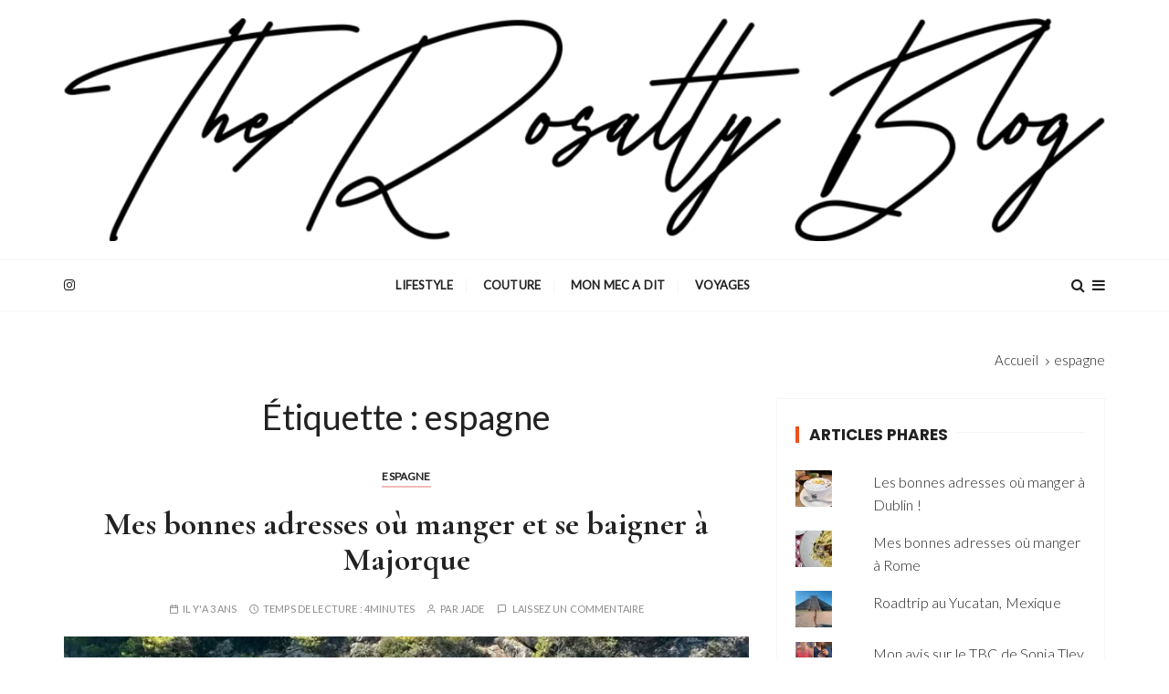

--- FILE ---
content_type: text/html; charset=UTF-8
request_url: https://therosaltyblog.com/tag/espagne/
body_size: 35091
content:
<!doctype html>
<html lang="fr-FR">
<head>
	<meta charset="UTF-8">
	<meta name="viewport" content="width=device-width, initial-scale=1">
	<link rel="profile" href="https://gmpg.org/xfn/11">

	<meta name='robots' content='index, follow, max-image-preview:large, max-snippet:-1, max-video-preview:-1' />

	<!-- This site is optimized with the Yoast SEO plugin v26.7 - https://yoast.com/wordpress/plugins/seo/ -->
	<title>espagne Archives - The Rosalty Blog</title>
	<link rel="canonical" href="https://therosaltyblog.com/tag/espagne/" />
	<meta property="og:locale" content="fr_FR" />
	<meta property="og:type" content="article" />
	<meta property="og:title" content="espagne Archives - The Rosalty Blog" />
	<meta property="og:url" content="https://therosaltyblog.com/tag/espagne/" />
	<meta property="og:site_name" content="The Rosalty Blog" />
	<meta name="twitter:card" content="summary_large_image" />
	<script type="application/ld+json" class="yoast-schema-graph">{"@context":"https://schema.org","@graph":[{"@type":"CollectionPage","@id":"https://therosaltyblog.com/tag/espagne/","url":"https://therosaltyblog.com/tag/espagne/","name":"espagne Archives - The Rosalty Blog","isPartOf":{"@id":"https://therosaltyblog.com/#website"},"primaryImageOfPage":{"@id":"https://therosaltyblog.com/tag/espagne/#primaryimage"},"image":{"@id":"https://therosaltyblog.com/tag/espagne/#primaryimage"},"thumbnailUrl":"https://i0.wp.com/therosaltyblog.com/wp-content/uploads/2022/11/IMG_6883-scaled.jpg?fit=1440%2C2560&ssl=1","breadcrumb":{"@id":"https://therosaltyblog.com/tag/espagne/#breadcrumb"},"inLanguage":"fr-FR"},{"@type":"ImageObject","inLanguage":"fr-FR","@id":"https://therosaltyblog.com/tag/espagne/#primaryimage","url":"https://i0.wp.com/therosaltyblog.com/wp-content/uploads/2022/11/IMG_6883-scaled.jpg?fit=1440%2C2560&ssl=1","contentUrl":"https://i0.wp.com/therosaltyblog.com/wp-content/uploads/2022/11/IMG_6883-scaled.jpg?fit=1440%2C2560&ssl=1","width":1440,"height":2560,"caption":"Cala Pi crique Majorque"},{"@type":"BreadcrumbList","@id":"https://therosaltyblog.com/tag/espagne/#breadcrumb","itemListElement":[{"@type":"ListItem","position":1,"name":"Accueil","item":"https://therosaltyblog.com/"},{"@type":"ListItem","position":2,"name":"espagne"}]},{"@type":"WebSite","@id":"https://therosaltyblog.com/#website","url":"https://therosaltyblog.com/","name":"The Rosalty Blog","description":"","publisher":{"@id":"https://therosaltyblog.com/#/schema/person/aa2e931c19c4acc2e466d261a9ed1cb7"},"potentialAction":[{"@type":"SearchAction","target":{"@type":"EntryPoint","urlTemplate":"https://therosaltyblog.com/?s={search_term_string}"},"query-input":{"@type":"PropertyValueSpecification","valueRequired":true,"valueName":"search_term_string"}}],"inLanguage":"fr-FR"},{"@type":["Person","Organization"],"@id":"https://therosaltyblog.com/#/schema/person/aa2e931c19c4acc2e466d261a9ed1cb7","name":"Jade","image":{"@type":"ImageObject","inLanguage":"fr-FR","@id":"https://therosaltyblog.com/#/schema/person/image/","url":"https://i0.wp.com/therosaltyblog.com/wp-content/uploads/2023/12/cropped-cropped-cropped-cropped-header.png?fit=1900%2C406&ssl=1","contentUrl":"https://i0.wp.com/therosaltyblog.com/wp-content/uploads/2023/12/cropped-cropped-cropped-cropped-header.png?fit=1900%2C406&ssl=1","width":1900,"height":406,"caption":"Jade"},"logo":{"@id":"https://therosaltyblog.com/#/schema/person/image/"},"sameAs":["http://therosaltyblog.com/"]}]}</script>
	<!-- / Yoast SEO plugin. -->


<link rel='dns-prefetch' href='//secure.gravatar.com' />
<link rel='dns-prefetch' href='//stats.wp.com' />
<link rel='dns-prefetch' href='//maxcdn.bootstrapcdn.com' />
<link rel='dns-prefetch' href='//fonts.googleapis.com' />
<link rel='dns-prefetch' href='//v0.wordpress.com' />
<link rel='preconnect' href='//i0.wp.com' />
<link rel='preconnect' href='//c0.wp.com' />
<link rel="alternate" type="application/rss+xml" title="The Rosalty Blog &raquo; Flux" href="https://therosaltyblog.com/feed/" />
<link rel="alternate" type="application/rss+xml" title="The Rosalty Blog &raquo; Flux des commentaires" href="https://therosaltyblog.com/comments/feed/" />
<script type="text/javascript" id="wpp-js" src="https://therosaltyblog.com/wp-content/plugins/wordpress-popular-posts/assets/js/wpp.min.js?ver=7.3.6" data-sampling="0" data-sampling-rate="100" data-api-url="https://therosaltyblog.com/wp-json/wordpress-popular-posts" data-post-id="0" data-token="5625c3f2e2" data-lang="0" data-debug="0"></script>
<link rel="alternate" type="application/rss+xml" title="The Rosalty Blog &raquo; Flux de l’étiquette espagne" href="https://therosaltyblog.com/tag/espagne/feed/" />
		<!-- This site uses the Google Analytics by ExactMetrics plugin v8.11.1 - Using Analytics tracking - https://www.exactmetrics.com/ -->
							<script src="//www.googletagmanager.com/gtag/js?id=G-BDS02GNV9V"  data-cfasync="false" data-wpfc-render="false" type="text/javascript" async></script>
			<script data-cfasync="false" data-wpfc-render="false" type="text/javascript">
				var em_version = '8.11.1';
				var em_track_user = true;
				var em_no_track_reason = '';
								var ExactMetricsDefaultLocations = {"page_location":"https:\/\/therosaltyblog.com\/tag\/espagne\/"};
								if ( typeof ExactMetricsPrivacyGuardFilter === 'function' ) {
					var ExactMetricsLocations = (typeof ExactMetricsExcludeQuery === 'object') ? ExactMetricsPrivacyGuardFilter( ExactMetricsExcludeQuery ) : ExactMetricsPrivacyGuardFilter( ExactMetricsDefaultLocations );
				} else {
					var ExactMetricsLocations = (typeof ExactMetricsExcludeQuery === 'object') ? ExactMetricsExcludeQuery : ExactMetricsDefaultLocations;
				}

								var disableStrs = [
										'ga-disable-G-BDS02GNV9V',
									];

				/* Function to detect opted out users */
				function __gtagTrackerIsOptedOut() {
					for (var index = 0; index < disableStrs.length; index++) {
						if (document.cookie.indexOf(disableStrs[index] + '=true') > -1) {
							return true;
						}
					}

					return false;
				}

				/* Disable tracking if the opt-out cookie exists. */
				if (__gtagTrackerIsOptedOut()) {
					for (var index = 0; index < disableStrs.length; index++) {
						window[disableStrs[index]] = true;
					}
				}

				/* Opt-out function */
				function __gtagTrackerOptout() {
					for (var index = 0; index < disableStrs.length; index++) {
						document.cookie = disableStrs[index] + '=true; expires=Thu, 31 Dec 2099 23:59:59 UTC; path=/';
						window[disableStrs[index]] = true;
					}
				}

				if ('undefined' === typeof gaOptout) {
					function gaOptout() {
						__gtagTrackerOptout();
					}
				}
								window.dataLayer = window.dataLayer || [];

				window.ExactMetricsDualTracker = {
					helpers: {},
					trackers: {},
				};
				if (em_track_user) {
					function __gtagDataLayer() {
						dataLayer.push(arguments);
					}

					function __gtagTracker(type, name, parameters) {
						if (!parameters) {
							parameters = {};
						}

						if (parameters.send_to) {
							__gtagDataLayer.apply(null, arguments);
							return;
						}

						if (type === 'event') {
														parameters.send_to = exactmetrics_frontend.v4_id;
							var hookName = name;
							if (typeof parameters['event_category'] !== 'undefined') {
								hookName = parameters['event_category'] + ':' + name;
							}

							if (typeof ExactMetricsDualTracker.trackers[hookName] !== 'undefined') {
								ExactMetricsDualTracker.trackers[hookName](parameters);
							} else {
								__gtagDataLayer('event', name, parameters);
							}
							
						} else {
							__gtagDataLayer.apply(null, arguments);
						}
					}

					__gtagTracker('js', new Date());
					__gtagTracker('set', {
						'developer_id.dNDMyYj': true,
											});
					if ( ExactMetricsLocations.page_location ) {
						__gtagTracker('set', ExactMetricsLocations);
					}
										__gtagTracker('config', 'G-BDS02GNV9V', {"forceSSL":"true"} );
										window.gtag = __gtagTracker;										(function () {
						/* https://developers.google.com/analytics/devguides/collection/analyticsjs/ */
						/* ga and __gaTracker compatibility shim. */
						var noopfn = function () {
							return null;
						};
						var newtracker = function () {
							return new Tracker();
						};
						var Tracker = function () {
							return null;
						};
						var p = Tracker.prototype;
						p.get = noopfn;
						p.set = noopfn;
						p.send = function () {
							var args = Array.prototype.slice.call(arguments);
							args.unshift('send');
							__gaTracker.apply(null, args);
						};
						var __gaTracker = function () {
							var len = arguments.length;
							if (len === 0) {
								return;
							}
							var f = arguments[len - 1];
							if (typeof f !== 'object' || f === null || typeof f.hitCallback !== 'function') {
								if ('send' === arguments[0]) {
									var hitConverted, hitObject = false, action;
									if ('event' === arguments[1]) {
										if ('undefined' !== typeof arguments[3]) {
											hitObject = {
												'eventAction': arguments[3],
												'eventCategory': arguments[2],
												'eventLabel': arguments[4],
												'value': arguments[5] ? arguments[5] : 1,
											}
										}
									}
									if ('pageview' === arguments[1]) {
										if ('undefined' !== typeof arguments[2]) {
											hitObject = {
												'eventAction': 'page_view',
												'page_path': arguments[2],
											}
										}
									}
									if (typeof arguments[2] === 'object') {
										hitObject = arguments[2];
									}
									if (typeof arguments[5] === 'object') {
										Object.assign(hitObject, arguments[5]);
									}
									if ('undefined' !== typeof arguments[1].hitType) {
										hitObject = arguments[1];
										if ('pageview' === hitObject.hitType) {
											hitObject.eventAction = 'page_view';
										}
									}
									if (hitObject) {
										action = 'timing' === arguments[1].hitType ? 'timing_complete' : hitObject.eventAction;
										hitConverted = mapArgs(hitObject);
										__gtagTracker('event', action, hitConverted);
									}
								}
								return;
							}

							function mapArgs(args) {
								var arg, hit = {};
								var gaMap = {
									'eventCategory': 'event_category',
									'eventAction': 'event_action',
									'eventLabel': 'event_label',
									'eventValue': 'event_value',
									'nonInteraction': 'non_interaction',
									'timingCategory': 'event_category',
									'timingVar': 'name',
									'timingValue': 'value',
									'timingLabel': 'event_label',
									'page': 'page_path',
									'location': 'page_location',
									'title': 'page_title',
									'referrer' : 'page_referrer',
								};
								for (arg in args) {
																		if (!(!args.hasOwnProperty(arg) || !gaMap.hasOwnProperty(arg))) {
										hit[gaMap[arg]] = args[arg];
									} else {
										hit[arg] = args[arg];
									}
								}
								return hit;
							}

							try {
								f.hitCallback();
							} catch (ex) {
							}
						};
						__gaTracker.create = newtracker;
						__gaTracker.getByName = newtracker;
						__gaTracker.getAll = function () {
							return [];
						};
						__gaTracker.remove = noopfn;
						__gaTracker.loaded = true;
						window['__gaTracker'] = __gaTracker;
					})();
									} else {
										console.log("");
					(function () {
						function __gtagTracker() {
							return null;
						}

						window['__gtagTracker'] = __gtagTracker;
						window['gtag'] = __gtagTracker;
					})();
									}
			</script>
							<!-- / Google Analytics by ExactMetrics -->
		<style id='wp-img-auto-sizes-contain-inline-css' type='text/css'>
img:is([sizes=auto i],[sizes^="auto," i]){contain-intrinsic-size:3000px 1500px}
/*# sourceURL=wp-img-auto-sizes-contain-inline-css */
</style>
<style id='wp-emoji-styles-inline-css' type='text/css'>

	img.wp-smiley, img.emoji {
		display: inline !important;
		border: none !important;
		box-shadow: none !important;
		height: 1em !important;
		width: 1em !important;
		margin: 0 0.07em !important;
		vertical-align: -0.1em !important;
		background: none !important;
		padding: 0 !important;
	}
/*# sourceURL=wp-emoji-styles-inline-css */
</style>
<style id='wp-block-library-inline-css' type='text/css'>
:root{--wp-block-synced-color:#7a00df;--wp-block-synced-color--rgb:122,0,223;--wp-bound-block-color:var(--wp-block-synced-color);--wp-editor-canvas-background:#ddd;--wp-admin-theme-color:#007cba;--wp-admin-theme-color--rgb:0,124,186;--wp-admin-theme-color-darker-10:#006ba1;--wp-admin-theme-color-darker-10--rgb:0,107,160.5;--wp-admin-theme-color-darker-20:#005a87;--wp-admin-theme-color-darker-20--rgb:0,90,135;--wp-admin-border-width-focus:2px}@media (min-resolution:192dpi){:root{--wp-admin-border-width-focus:1.5px}}.wp-element-button{cursor:pointer}:root .has-very-light-gray-background-color{background-color:#eee}:root .has-very-dark-gray-background-color{background-color:#313131}:root .has-very-light-gray-color{color:#eee}:root .has-very-dark-gray-color{color:#313131}:root .has-vivid-green-cyan-to-vivid-cyan-blue-gradient-background{background:linear-gradient(135deg,#00d084,#0693e3)}:root .has-purple-crush-gradient-background{background:linear-gradient(135deg,#34e2e4,#4721fb 50%,#ab1dfe)}:root .has-hazy-dawn-gradient-background{background:linear-gradient(135deg,#faaca8,#dad0ec)}:root .has-subdued-olive-gradient-background{background:linear-gradient(135deg,#fafae1,#67a671)}:root .has-atomic-cream-gradient-background{background:linear-gradient(135deg,#fdd79a,#004a59)}:root .has-nightshade-gradient-background{background:linear-gradient(135deg,#330968,#31cdcf)}:root .has-midnight-gradient-background{background:linear-gradient(135deg,#020381,#2874fc)}:root{--wp--preset--font-size--normal:16px;--wp--preset--font-size--huge:42px}.has-regular-font-size{font-size:1em}.has-larger-font-size{font-size:2.625em}.has-normal-font-size{font-size:var(--wp--preset--font-size--normal)}.has-huge-font-size{font-size:var(--wp--preset--font-size--huge)}.has-text-align-center{text-align:center}.has-text-align-left{text-align:left}.has-text-align-right{text-align:right}.has-fit-text{white-space:nowrap!important}#end-resizable-editor-section{display:none}.aligncenter{clear:both}.items-justified-left{justify-content:flex-start}.items-justified-center{justify-content:center}.items-justified-right{justify-content:flex-end}.items-justified-space-between{justify-content:space-between}.screen-reader-text{border:0;clip-path:inset(50%);height:1px;margin:-1px;overflow:hidden;padding:0;position:absolute;width:1px;word-wrap:normal!important}.screen-reader-text:focus{background-color:#ddd;clip-path:none;color:#444;display:block;font-size:1em;height:auto;left:5px;line-height:normal;padding:15px 23px 14px;text-decoration:none;top:5px;width:auto;z-index:100000}html :where(.has-border-color){border-style:solid}html :where([style*=border-top-color]){border-top-style:solid}html :where([style*=border-right-color]){border-right-style:solid}html :where([style*=border-bottom-color]){border-bottom-style:solid}html :where([style*=border-left-color]){border-left-style:solid}html :where([style*=border-width]){border-style:solid}html :where([style*=border-top-width]){border-top-style:solid}html :where([style*=border-right-width]){border-right-style:solid}html :where([style*=border-bottom-width]){border-bottom-style:solid}html :where([style*=border-left-width]){border-left-style:solid}html :where(img[class*=wp-image-]){height:auto;max-width:100%}:where(figure){margin:0 0 1em}html :where(.is-position-sticky){--wp-admin--admin-bar--position-offset:var(--wp-admin--admin-bar--height,0px)}@media screen and (max-width:600px){html :where(.is-position-sticky){--wp-admin--admin-bar--position-offset:0px}}

/*# sourceURL=wp-block-library-inline-css */
</style><style id='wp-block-heading-inline-css' type='text/css'>
h1:where(.wp-block-heading).has-background,h2:where(.wp-block-heading).has-background,h3:where(.wp-block-heading).has-background,h4:where(.wp-block-heading).has-background,h5:where(.wp-block-heading).has-background,h6:where(.wp-block-heading).has-background{padding:1.25em 2.375em}h1.has-text-align-left[style*=writing-mode]:where([style*=vertical-lr]),h1.has-text-align-right[style*=writing-mode]:where([style*=vertical-rl]),h2.has-text-align-left[style*=writing-mode]:where([style*=vertical-lr]),h2.has-text-align-right[style*=writing-mode]:where([style*=vertical-rl]),h3.has-text-align-left[style*=writing-mode]:where([style*=vertical-lr]),h3.has-text-align-right[style*=writing-mode]:where([style*=vertical-rl]),h4.has-text-align-left[style*=writing-mode]:where([style*=vertical-lr]),h4.has-text-align-right[style*=writing-mode]:where([style*=vertical-rl]),h5.has-text-align-left[style*=writing-mode]:where([style*=vertical-lr]),h5.has-text-align-right[style*=writing-mode]:where([style*=vertical-rl]),h6.has-text-align-left[style*=writing-mode]:where([style*=vertical-lr]),h6.has-text-align-right[style*=writing-mode]:where([style*=vertical-rl]){rotate:180deg}
/*# sourceURL=https://c0.wp.com/c/6.9/wp-includes/blocks/heading/style.min.css */
</style>
<style id='wp-block-paragraph-inline-css' type='text/css'>
.is-small-text{font-size:.875em}.is-regular-text{font-size:1em}.is-large-text{font-size:2.25em}.is-larger-text{font-size:3em}.has-drop-cap:not(:focus):first-letter{float:left;font-size:8.4em;font-style:normal;font-weight:100;line-height:.68;margin:.05em .1em 0 0;text-transform:uppercase}body.rtl .has-drop-cap:not(:focus):first-letter{float:none;margin-left:.1em}p.has-drop-cap.has-background{overflow:hidden}:root :where(p.has-background){padding:1.25em 2.375em}:where(p.has-text-color:not(.has-link-color)) a{color:inherit}p.has-text-align-left[style*="writing-mode:vertical-lr"],p.has-text-align-right[style*="writing-mode:vertical-rl"]{rotate:180deg}
/*# sourceURL=https://c0.wp.com/c/6.9/wp-includes/blocks/paragraph/style.min.css */
</style>
<style id='global-styles-inline-css' type='text/css'>
:root{--wp--preset--aspect-ratio--square: 1;--wp--preset--aspect-ratio--4-3: 4/3;--wp--preset--aspect-ratio--3-4: 3/4;--wp--preset--aspect-ratio--3-2: 3/2;--wp--preset--aspect-ratio--2-3: 2/3;--wp--preset--aspect-ratio--16-9: 16/9;--wp--preset--aspect-ratio--9-16: 9/16;--wp--preset--color--black: #000000;--wp--preset--color--cyan-bluish-gray: #abb8c3;--wp--preset--color--white: #ffffff;--wp--preset--color--pale-pink: #f78da7;--wp--preset--color--vivid-red: #cf2e2e;--wp--preset--color--luminous-vivid-orange: #ff6900;--wp--preset--color--luminous-vivid-amber: #fcb900;--wp--preset--color--light-green-cyan: #7bdcb5;--wp--preset--color--vivid-green-cyan: #00d084;--wp--preset--color--pale-cyan-blue: #8ed1fc;--wp--preset--color--vivid-cyan-blue: #0693e3;--wp--preset--color--vivid-purple: #9b51e0;--wp--preset--gradient--vivid-cyan-blue-to-vivid-purple: linear-gradient(135deg,rgb(6,147,227) 0%,rgb(155,81,224) 100%);--wp--preset--gradient--light-green-cyan-to-vivid-green-cyan: linear-gradient(135deg,rgb(122,220,180) 0%,rgb(0,208,130) 100%);--wp--preset--gradient--luminous-vivid-amber-to-luminous-vivid-orange: linear-gradient(135deg,rgb(252,185,0) 0%,rgb(255,105,0) 100%);--wp--preset--gradient--luminous-vivid-orange-to-vivid-red: linear-gradient(135deg,rgb(255,105,0) 0%,rgb(207,46,46) 100%);--wp--preset--gradient--very-light-gray-to-cyan-bluish-gray: linear-gradient(135deg,rgb(238,238,238) 0%,rgb(169,184,195) 100%);--wp--preset--gradient--cool-to-warm-spectrum: linear-gradient(135deg,rgb(74,234,220) 0%,rgb(151,120,209) 20%,rgb(207,42,186) 40%,rgb(238,44,130) 60%,rgb(251,105,98) 80%,rgb(254,248,76) 100%);--wp--preset--gradient--blush-light-purple: linear-gradient(135deg,rgb(255,206,236) 0%,rgb(152,150,240) 100%);--wp--preset--gradient--blush-bordeaux: linear-gradient(135deg,rgb(254,205,165) 0%,rgb(254,45,45) 50%,rgb(107,0,62) 100%);--wp--preset--gradient--luminous-dusk: linear-gradient(135deg,rgb(255,203,112) 0%,rgb(199,81,192) 50%,rgb(65,88,208) 100%);--wp--preset--gradient--pale-ocean: linear-gradient(135deg,rgb(255,245,203) 0%,rgb(182,227,212) 50%,rgb(51,167,181) 100%);--wp--preset--gradient--electric-grass: linear-gradient(135deg,rgb(202,248,128) 0%,rgb(113,206,126) 100%);--wp--preset--gradient--midnight: linear-gradient(135deg,rgb(2,3,129) 0%,rgb(40,116,252) 100%);--wp--preset--font-size--small: 13px;--wp--preset--font-size--medium: 20px;--wp--preset--font-size--large: 36px;--wp--preset--font-size--x-large: 42px;--wp--preset--spacing--20: 0.44rem;--wp--preset--spacing--30: 0.67rem;--wp--preset--spacing--40: 1rem;--wp--preset--spacing--50: 1.5rem;--wp--preset--spacing--60: 2.25rem;--wp--preset--spacing--70: 3.38rem;--wp--preset--spacing--80: 5.06rem;--wp--preset--shadow--natural: 6px 6px 9px rgba(0, 0, 0, 0.2);--wp--preset--shadow--deep: 12px 12px 50px rgba(0, 0, 0, 0.4);--wp--preset--shadow--sharp: 6px 6px 0px rgba(0, 0, 0, 0.2);--wp--preset--shadow--outlined: 6px 6px 0px -3px rgb(255, 255, 255), 6px 6px rgb(0, 0, 0);--wp--preset--shadow--crisp: 6px 6px 0px rgb(0, 0, 0);}:where(.is-layout-flex){gap: 0.5em;}:where(.is-layout-grid){gap: 0.5em;}body .is-layout-flex{display: flex;}.is-layout-flex{flex-wrap: wrap;align-items: center;}.is-layout-flex > :is(*, div){margin: 0;}body .is-layout-grid{display: grid;}.is-layout-grid > :is(*, div){margin: 0;}:where(.wp-block-columns.is-layout-flex){gap: 2em;}:where(.wp-block-columns.is-layout-grid){gap: 2em;}:where(.wp-block-post-template.is-layout-flex){gap: 1.25em;}:where(.wp-block-post-template.is-layout-grid){gap: 1.25em;}.has-black-color{color: var(--wp--preset--color--black) !important;}.has-cyan-bluish-gray-color{color: var(--wp--preset--color--cyan-bluish-gray) !important;}.has-white-color{color: var(--wp--preset--color--white) !important;}.has-pale-pink-color{color: var(--wp--preset--color--pale-pink) !important;}.has-vivid-red-color{color: var(--wp--preset--color--vivid-red) !important;}.has-luminous-vivid-orange-color{color: var(--wp--preset--color--luminous-vivid-orange) !important;}.has-luminous-vivid-amber-color{color: var(--wp--preset--color--luminous-vivid-amber) !important;}.has-light-green-cyan-color{color: var(--wp--preset--color--light-green-cyan) !important;}.has-vivid-green-cyan-color{color: var(--wp--preset--color--vivid-green-cyan) !important;}.has-pale-cyan-blue-color{color: var(--wp--preset--color--pale-cyan-blue) !important;}.has-vivid-cyan-blue-color{color: var(--wp--preset--color--vivid-cyan-blue) !important;}.has-vivid-purple-color{color: var(--wp--preset--color--vivid-purple) !important;}.has-black-background-color{background-color: var(--wp--preset--color--black) !important;}.has-cyan-bluish-gray-background-color{background-color: var(--wp--preset--color--cyan-bluish-gray) !important;}.has-white-background-color{background-color: var(--wp--preset--color--white) !important;}.has-pale-pink-background-color{background-color: var(--wp--preset--color--pale-pink) !important;}.has-vivid-red-background-color{background-color: var(--wp--preset--color--vivid-red) !important;}.has-luminous-vivid-orange-background-color{background-color: var(--wp--preset--color--luminous-vivid-orange) !important;}.has-luminous-vivid-amber-background-color{background-color: var(--wp--preset--color--luminous-vivid-amber) !important;}.has-light-green-cyan-background-color{background-color: var(--wp--preset--color--light-green-cyan) !important;}.has-vivid-green-cyan-background-color{background-color: var(--wp--preset--color--vivid-green-cyan) !important;}.has-pale-cyan-blue-background-color{background-color: var(--wp--preset--color--pale-cyan-blue) !important;}.has-vivid-cyan-blue-background-color{background-color: var(--wp--preset--color--vivid-cyan-blue) !important;}.has-vivid-purple-background-color{background-color: var(--wp--preset--color--vivid-purple) !important;}.has-black-border-color{border-color: var(--wp--preset--color--black) !important;}.has-cyan-bluish-gray-border-color{border-color: var(--wp--preset--color--cyan-bluish-gray) !important;}.has-white-border-color{border-color: var(--wp--preset--color--white) !important;}.has-pale-pink-border-color{border-color: var(--wp--preset--color--pale-pink) !important;}.has-vivid-red-border-color{border-color: var(--wp--preset--color--vivid-red) !important;}.has-luminous-vivid-orange-border-color{border-color: var(--wp--preset--color--luminous-vivid-orange) !important;}.has-luminous-vivid-amber-border-color{border-color: var(--wp--preset--color--luminous-vivid-amber) !important;}.has-light-green-cyan-border-color{border-color: var(--wp--preset--color--light-green-cyan) !important;}.has-vivid-green-cyan-border-color{border-color: var(--wp--preset--color--vivid-green-cyan) !important;}.has-pale-cyan-blue-border-color{border-color: var(--wp--preset--color--pale-cyan-blue) !important;}.has-vivid-cyan-blue-border-color{border-color: var(--wp--preset--color--vivid-cyan-blue) !important;}.has-vivid-purple-border-color{border-color: var(--wp--preset--color--vivid-purple) !important;}.has-vivid-cyan-blue-to-vivid-purple-gradient-background{background: var(--wp--preset--gradient--vivid-cyan-blue-to-vivid-purple) !important;}.has-light-green-cyan-to-vivid-green-cyan-gradient-background{background: var(--wp--preset--gradient--light-green-cyan-to-vivid-green-cyan) !important;}.has-luminous-vivid-amber-to-luminous-vivid-orange-gradient-background{background: var(--wp--preset--gradient--luminous-vivid-amber-to-luminous-vivid-orange) !important;}.has-luminous-vivid-orange-to-vivid-red-gradient-background{background: var(--wp--preset--gradient--luminous-vivid-orange-to-vivid-red) !important;}.has-very-light-gray-to-cyan-bluish-gray-gradient-background{background: var(--wp--preset--gradient--very-light-gray-to-cyan-bluish-gray) !important;}.has-cool-to-warm-spectrum-gradient-background{background: var(--wp--preset--gradient--cool-to-warm-spectrum) !important;}.has-blush-light-purple-gradient-background{background: var(--wp--preset--gradient--blush-light-purple) !important;}.has-blush-bordeaux-gradient-background{background: var(--wp--preset--gradient--blush-bordeaux) !important;}.has-luminous-dusk-gradient-background{background: var(--wp--preset--gradient--luminous-dusk) !important;}.has-pale-ocean-gradient-background{background: var(--wp--preset--gradient--pale-ocean) !important;}.has-electric-grass-gradient-background{background: var(--wp--preset--gradient--electric-grass) !important;}.has-midnight-gradient-background{background: var(--wp--preset--gradient--midnight) !important;}.has-small-font-size{font-size: var(--wp--preset--font-size--small) !important;}.has-medium-font-size{font-size: var(--wp--preset--font-size--medium) !important;}.has-large-font-size{font-size: var(--wp--preset--font-size--large) !important;}.has-x-large-font-size{font-size: var(--wp--preset--font-size--x-large) !important;}
/*# sourceURL=global-styles-inline-css */
</style>

<link rel='stylesheet' id='swiper-css-css' href='https://therosaltyblog.com/wp-content/plugins/instagram-widget-by-wpzoom/dist/styles/library/swiper.css?ver=7.4.1' type='text/css' media='all' />
<link rel='stylesheet' id='dashicons-css' href='https://c0.wp.com/c/6.9/wp-includes/css/dashicons.min.css' type='text/css' media='all' />
<link rel='stylesheet' id='magnific-popup-css' href='https://therosaltyblog.com/wp-content/plugins/instagram-widget-by-wpzoom/dist/styles/library/magnific-popup.css?ver=2.2.3' type='text/css' media='all' />
<link rel='stylesheet' id='wpz-insta_block-frontend-style-css' href='https://therosaltyblog.com/wp-content/plugins/instagram-widget-by-wpzoom/dist/styles/frontend/index.css?ver=a4e21646521a58bf18c9781ae1cc430e' type='text/css' media='all' />
<style id='classic-theme-styles-inline-css' type='text/css'>
/*! This file is auto-generated */
.wp-block-button__link{color:#fff;background-color:#32373c;border-radius:9999px;box-shadow:none;text-decoration:none;padding:calc(.667em + 2px) calc(1.333em + 2px);font-size:1.125em}.wp-block-file__button{background:#32373c;color:#fff;text-decoration:none}
/*# sourceURL=/wp-includes/css/classic-themes.min.css */
</style>
<link rel='stylesheet' id='contact-form-7-css' href='https://therosaltyblog.com/wp-content/plugins/contact-form-7/includes/css/styles.css?ver=6.1.4' type='text/css' media='all' />
<link rel='stylesheet' id='everest-toolkit-css' href='https://therosaltyblog.com/wp-content/plugins/everest-toolkit/public/css/everest-toolkit-public.css?ver=1.2.3' type='text/css' media='all' />
<link rel='stylesheet' id='font-awesome-css' href='//maxcdn.bootstrapcdn.com/font-awesome/latest/css/font-awesome.min.css?ver=6.9' type='text/css' media='all' />
<link rel='stylesheet' id='wordpress-popular-posts-css-css' href='https://therosaltyblog.com/wp-content/plugins/wordpress-popular-posts/assets/css/wpp.css?ver=7.3.6' type='text/css' media='all' />
<link rel='stylesheet' id='gucherry-blog-style-css' href='https://therosaltyblog.com/wp-content/themes/gucherry-blog/style.css?ver=6.9' type='text/css' media='all' />
<style id='gucherry-blog-style-inline-css' type='text/css'>
.posted-on, .byline { clip: rect(1px, 1px, 1px, 1px); height: 1px; position: absolute; overflow: hidden; width: 1px; }
/*# sourceURL=gucherry-blog-style-inline-css */
</style>
<link rel='stylesheet' id='gucherry-blog-google-fonts-css' href='//fonts.googleapis.com/css?family=Cormorant+Garamond%3A400%2C400i%2C500%2C500i%2C600%2C600i%2C700%2C700i%26display%3Dswap%7CPoppins%3A400%2C400i%2C500%2C600%2C700%2C700i&#038;subset=latin%2Clatin-ext&#038;ver=6.9' type='text/css' media='all' />
<link rel='stylesheet' id='gucherry-blog-main-css' href='https://therosaltyblog.com/wp-content/themes/gucherry-blog/everestthemes/assets/dist/css/main-style.css?ver=6.9' type='text/css' media='all' />
<link rel='stylesheet' id='gucherry-blog-woocommerce-style-css' href='https://therosaltyblog.com/wp-content/themes/gucherry-blog/everestthemes/woocommerce/woocommerce.css?ver=6.9' type='text/css' media='all' />
<link rel='stylesheet' id='minimal-social-icons-font-css' href='https://therosaltyblog.com/wp-content/plugins/minimal-social-icons/css/style.css?ver=1.2.0' type='text/css' media='all' />
<link rel='stylesheet' id='jetpack-subscriptions-css' href='https://c0.wp.com/p/jetpack/15.4/_inc/build/subscriptions/subscriptions.min.css' type='text/css' media='all' />
<script type="text/javascript" src="https://therosaltyblog.com/wp-content/plugins/google-analytics-dashboard-for-wp/assets/js/frontend-gtag.min.js?ver=8.11.1" id="exactmetrics-frontend-script-js" async="async" data-wp-strategy="async"></script>
<script data-cfasync="false" data-wpfc-render="false" type="text/javascript" id='exactmetrics-frontend-script-js-extra'>/* <![CDATA[ */
var exactmetrics_frontend = {"js_events_tracking":"true","download_extensions":"zip,mp3,mpeg,pdf,docx,pptx,xlsx,rar","inbound_paths":"[{\"path\":\"\\\/go\\\/\",\"label\":\"affiliate\"},{\"path\":\"\\\/recommend\\\/\",\"label\":\"affiliate\"}]","home_url":"https:\/\/therosaltyblog.com","hash_tracking":"false","v4_id":"G-BDS02GNV9V"};/* ]]> */
</script>
<script type="text/javascript" src="https://c0.wp.com/c/6.9/wp-includes/js/jquery/jquery.min.js" id="jquery-core-js"></script>
<script type="text/javascript" src="https://c0.wp.com/c/6.9/wp-includes/js/jquery/jquery-migrate.min.js" id="jquery-migrate-js"></script>
<script type="text/javascript" src="https://therosaltyblog.com/wp-content/plugins/everest-toolkit/public/js/everest-toolkit-public.js?ver=1.2.3" id="everest-toolkit-js"></script>
<script type="text/javascript" src="https://c0.wp.com/c/6.9/wp-includes/js/underscore.min.js" id="underscore-js"></script>
<script type="text/javascript" id="wp-util-js-extra">
/* <![CDATA[ */
var _wpUtilSettings = {"ajax":{"url":"/wp-admin/admin-ajax.php"}};
//# sourceURL=wp-util-js-extra
/* ]]> */
</script>
<script type="text/javascript" src="https://c0.wp.com/c/6.9/wp-includes/js/wp-util.min.js" id="wp-util-js"></script>
<script type="text/javascript" src="https://therosaltyblog.com/wp-content/plugins/instagram-widget-by-wpzoom/dist/scripts/library/magnific-popup.js?ver=1739628605" id="magnific-popup-js"></script>
<script type="text/javascript" src="https://therosaltyblog.com/wp-content/plugins/instagram-widget-by-wpzoom/dist/scripts/library/swiper.js?ver=7.4.1" id="swiper-js-js"></script>
<script type="text/javascript" src="https://therosaltyblog.com/wp-content/plugins/instagram-widget-by-wpzoom/dist/scripts/frontend/block.js?ver=9a3affef738588dbf17ec0443c4b21e9" id="wpz-insta_block-frontend-script-js"></script>
<link rel="https://api.w.org/" href="https://therosaltyblog.com/wp-json/" /><link rel="alternate" title="JSON" type="application/json" href="https://therosaltyblog.com/wp-json/wp/v2/tags/122" /><link rel="EditURI" type="application/rsd+xml" title="RSD" href="https://therosaltyblog.com/xmlrpc.php?rsd" />
<meta name="generator" content="WordPress 6.9" />
	<link rel="preconnect" href="https://fonts.googleapis.com">
	<link rel="preconnect" href="https://fonts.gstatic.com">
	<link href='https://fonts.googleapis.com/css2?display=swap&family=Lato:wght@300;400&family=Raleway&family=Amatic+SC' rel='stylesheet'>	<style>img#wpstats{display:none}</style>
		            <style id="wpp-loading-animation-styles">@-webkit-keyframes bgslide{from{background-position-x:0}to{background-position-x:-200%}}@keyframes bgslide{from{background-position-x:0}to{background-position-x:-200%}}.wpp-widget-block-placeholder,.wpp-shortcode-placeholder{margin:0 auto;width:60px;height:3px;background:#dd3737;background:linear-gradient(90deg,#dd3737 0%,#571313 10%,#dd3737 100%);background-size:200% auto;border-radius:3px;-webkit-animation:bgslide 1s infinite linear;animation:bgslide 1s infinite linear}</style>
                <style type="text/css">  
       
        q,
        h1,
        h2,
        h3,
        h4,
        h5,
        h6, 
        .h1,
        .h2,
        .h3,
        .h4,
        .h5,
        .h6,
        blockquote,
        .site-title {

                        font-family: Cormorant Garamond;
                    }
            h1,
        h2,
        h3,
        h4,
        h5,
        h6, 
        .h1,
        .h2,
        .h3,
        .h4,
        .h5,
        .h6
        {
                    line-height: 1.1;
                    }
    
    </style>
        
    <style type="text/css" media="screen">  #minimal-social-icons-1 a,  #minimal-social-icons-1 a:focus {  color: #000000;  font-size: 13px;          }                    #minimal-social-icons-1 .ssi-vsco svg,  #minimal-social-icons-1 .ssi-vsco svg:focus {  fill: #000000;              width: 13px;              height: 13px;  }    #minimal-social-icons-1 ul li a:hover,  #minimal-social-icons-1 ul li a:focus {  color: #c2c2c2;          }            #minimal-social-icons-1 ul .ssi-vsco a:hover svg,  #minimal-social-icons-1 ul .ssi-vsco a:focus svg {  fill: #c2c2c2;  }                    </style><style type="text/css" media="screen">  #minimal-social-icons-2 a,  #minimal-social-icons-2 a:focus {  color: #000000;  font-size: 13px;          }                    #minimal-social-icons-2 .ssi-vsco svg,  #minimal-social-icons-2 .ssi-vsco svg:focus {  fill: #000000;              width: 13px;              height: 13px;  }    #minimal-social-icons-2 ul li a:hover,  #minimal-social-icons-2 ul li a:focus {  color: #c2c2c2;          }            #minimal-social-icons-2 ul .ssi-vsco a:hover svg,  #minimal-social-icons-2 ul .ssi-vsco a:focus svg {  fill: #c2c2c2;  }                    </style><style type="text/css" media="screen">  #minimal-social-icons-3 a,  #minimal-social-icons-3 a:focus {  color: #000000;  font-size: 13px;          }                    #minimal-social-icons-3 .ssi-vsco svg,  #minimal-social-icons-3 .ssi-vsco svg:focus {  fill: #000000;              width: 13px;              height: 13px;  }    #minimal-social-icons-3 ul li a:hover,  #minimal-social-icons-3 ul li a:focus {  color: #bababa;          }            #minimal-social-icons-3 ul .ssi-vsco a:hover svg,  #minimal-social-icons-3 ul .ssi-vsco a:focus svg {  fill: #bababa;  }                    </style><style type="text/css" media="screen">  #minimal-social-icons-5 a,  #minimal-social-icons-5 a:focus {  color: #000000;  font-size: 10px;          }                    #minimal-social-icons-5 .ssi-vsco svg,  #minimal-social-icons-5 .ssi-vsco svg:focus {  fill: #000000;              width: 10px;              height: 10px;  }    #minimal-social-icons-5 ul li a:hover,  #minimal-social-icons-5 ul li a:focus {  color: #c2c2c2;          }            #minimal-social-icons-5 ul .ssi-vsco a:hover svg,  #minimal-social-icons-5 ul .ssi-vsco a:focus svg {  fill: #c2c2c2;  }                    </style><style type="text/css" media="screen">  #minimal-social-icons-6 a,  #minimal-social-icons-6 a:focus {  color: #000000;  font-size: 10px;          }                    #minimal-social-icons-6 .ssi-vsco svg,  #minimal-social-icons-6 .ssi-vsco svg:focus {  fill: #000000;              width: 10px;              height: 10px;  }    #minimal-social-icons-6 ul li a:hover,  #minimal-social-icons-6 ul li a:focus {  color: #c2c2c2;          }            #minimal-social-icons-6 ul .ssi-vsco a:hover svg,  #minimal-social-icons-6 ul .ssi-vsco a:focus svg {  fill: #c2c2c2;  }                    </style>		<style type="text/css">
					.site-title,
			.site-description {
				position: absolute;
				clip: rect(1px, 1px, 1px, 1px);
			}
				</style>
		<link rel="icon" href="https://i0.wp.com/therosaltyblog.com/wp-content/uploads/2020/01/cropped-icm_fullxfull.236326798_kf21tbvjrhss4ww4kw80.png?fit=32%2C32&#038;ssl=1" sizes="32x32" />
<link rel="icon" href="https://i0.wp.com/therosaltyblog.com/wp-content/uploads/2020/01/cropped-icm_fullxfull.236326798_kf21tbvjrhss4ww4kw80.png?fit=192%2C192&#038;ssl=1" sizes="192x192" />
<link rel="apple-touch-icon" href="https://i0.wp.com/therosaltyblog.com/wp-content/uploads/2020/01/cropped-icm_fullxfull.236326798_kf21tbvjrhss4ww4kw80.png?fit=180%2C180&#038;ssl=1" />
<meta name="msapplication-TileImage" content="https://i0.wp.com/therosaltyblog.com/wp-content/uploads/2020/01/cropped-icm_fullxfull.236326798_kf21tbvjrhss4ww4kw80.png?fit=270%2C270&#038;ssl=1" />
<style id="kirki-inline-styles"></style>	<style id="egf-frontend-styles" type="text/css">
		p {font-family: 'Lato', sans-serif;font-size: 16px;font-style: normal;font-weight: 300;} h1 {font-family: 'Lato', sans-serif;font-style: normal;font-weight: 400;} body, body > div {font-family: 'Lato', sans-serif;font-size: 16px;font-style: normal;font-weight: 300;text-transform: none;} button, input[type="button"], input[type="reset"], input[type="submit"], .button, .comment-reply a, a.more-link, .user-profile p .pagelink, .null-instagram-feed .clear a, .owl-prev, .owl-next, input, select, .archive-pagination a, .read-more a, .read-more span, .pagination-next a, .pagination-previous a {font-family: 'Raleway', sans-serif;font-style: normal;font-weight: 400;} .call-to-action .cta-container-title {font-family: 'Amatic SC', sans-serif;font-style: normal;font-weight: 400;} .entry-footer .entry-meta, .share-buttons h3, .entry-footer, .adjacent-entry-pagination a {font-family: 'Lato', sans-serif;font-style: normal;font-weight: 300;} h2 {font-family: 'Lato', sans-serif;font-size: 30px;font-style: normal;font-weight: 300;text-transform: uppercase;} .grid-meta, .entry-header .entry-meta, .header-meta, .share-btns h6, .featured-meta, .shop-button, .popular-posts .wpp-meta, .popular-posts .post-stats {font-family: 'Lato', sans-serif;font-style: normal;font-weight: 400;} blockquote {font-family: 'Lato', sans-serif;font-style: normal;font-weight: 300;} .entry-title {font-family: 'Lato', sans-serif;font-style: normal;font-weight: 300;text-transform: uppercase;} .related-posts h4, .wpp-post-title, .featured-content .entry-title {font-family: 'Lato', sans-serif;font-style: normal;font-weight: 300;} .featured-info .post-title {font-family: 'Lato', sans-serif;font-style: normal;font-weight: 300;} .container-subtitle {font-family: 'Lato', sans-serif;font-style: normal;font-weight: 300;} .featured-widget .featured-title h3 {font-family: 'Lato', sans-serif;font-style: normal;font-weight: 300;} .site-description {font-family: 'Lato', sans-serif;font-style: normal;font-weight: 300;} .archive-description .archive-title, .archive-description .entry-title, .container-title, .widget-title, .entry-comments h3, .comment-reply-title, .archive-title, .archive-description .entry-title {font-family: 'Lato', sans-serif;font-style: normal;font-weight: 300;text-decoration: none;text-transform: none;} .footer-widget-area .widget-title, .sidebar .widget-title, .footer-area-two .widget-title {font-family: 'Lato', sans-serif;font-size: 19px;font-style: normal;font-weight: 300;} .site-title {font-family: 'Lato', sans-serif;font-style: normal;font-weight: 300;} .genesis-nav-menu a, .menu-toggle, .sub-menu-toggle {color: #000000;font-family: 'Lato', sans-serif;font-size: 22px;font-style: normal;font-weight: 300;letter-spacing: 2px;line-height: 0.8;} .nav-search a {color: #424242;font-family: 'Lato', sans-serif;font-size: 21px;font-style: normal;font-weight: 300;} .share-buttons a {font-family: 'Lato', sans-serif;font-style: normal;font-weight: 300;} .share-btns a {font-family: 'Lato', sans-serif;font-size: 10px;font-style: normal;font-weight: 300;} .site-footer, .footer-area-two, .site-footer .genesis-nav-menu a, .footer-area-two .genesis-nav-menu a {background-color: #ffffff;font-size: 14px;text-transform: none;} .slider-c h4 {font-family: 'Lato', sans-serif;font-style: normal;font-weight: 300;} .site-container .shop-box .shop-title {} .header-title-inner .entry-title, .single .entry-title, .page  .entry-title {} .shop-products .shop .entry-title {} .pagination-previous a span, .pagination-next a span {} h3 {} h4 {} h5 {} h6 {} 	</style>
	<link rel='stylesheet' id='exactmetrics-editor-frontend-style-css' href='https://therosaltyblog.com/wp-content/plugins/google-analytics-dashboard-for-wp/assets/css/frontend.min.css?ver=8.11.1' type='text/css' media='all' />
<link rel='stylesheet' id='jetpack-top-posts-widget-css' href='https://c0.wp.com/p/jetpack/15.4/modules/widgets/top-posts/style.css' type='text/css' media='all' />
</head>

<body class="archive tag tag-espagne tag-122 wp-custom-logo wp-embed-responsive wp-theme-gucherry-blog hfeed date-hidden author-hidden">
	<div class="page-wrap">
	   <a class="skip-link screen-reader-text" href="#content">Passer au contenu</a>
		<header class="mastheader gc-header-s1">
			<div class="header-inner">
			   					<div class="gc-logo-block">
										<div class="gc-container">
						<div class="site-identity">
						<a href="https://therosaltyblog.com/" class="custom-logo-link" rel="home"><img width="1900" height="406" src="https://i0.wp.com/therosaltyblog.com/wp-content/uploads/2023/12/cropped-cropped-cropped-cropped-header.png?fit=1900%2C406&amp;ssl=1" class="custom-logo" alt="The Rosalty Blog" decoding="async" fetchpriority="high" srcset="https://i0.wp.com/therosaltyblog.com/wp-content/uploads/2023/12/cropped-cropped-cropped-cropped-header.png?w=1900&amp;ssl=1 1900w, https://i0.wp.com/therosaltyblog.com/wp-content/uploads/2023/12/cropped-cropped-cropped-cropped-header.png?resize=300%2C64&amp;ssl=1 300w, https://i0.wp.com/therosaltyblog.com/wp-content/uploads/2023/12/cropped-cropped-cropped-cropped-header.png?resize=1440%2C308&amp;ssl=1 1440w, https://i0.wp.com/therosaltyblog.com/wp-content/uploads/2023/12/cropped-cropped-cropped-cropped-header.png?resize=1536%2C328&amp;ssl=1 1536w, https://i0.wp.com/therosaltyblog.com/wp-content/uploads/2023/12/cropped-cropped-cropped-cropped-header.png?w=1280&amp;ssl=1 1280w" sizes="(max-width: 1900px) 100vw, 1900px" /></a>							<span class="site-title"><a href="https://therosaltyblog.com/" rel="home">The Rosalty Blog</a></span>
												</div><!-- // site-identity -->
					</div><!-- // gc-container -->
				</div><!-- // gc-logo-block -->
				<div class="bottom-header">
					<div class="gc-container">
						<div class="gc-row">
							<div class="gc-col left">
								<div class="social-icons">
									<ul>
										                <li>
                    <a href="https://www.instagram.com/jaderosalty/">
                        <i class="fa fa-instagram" aria-hidden="true"></i>
                    </a>
                </li>
                									</ul>
								</div><!-- // social-icons -->
							</div><!-- // gc-col -->
							<div class="gc-col center">
								<div class="primary-navigation-wrap">
									<div class="menu-toggle">
										<span class="hamburger-bar"></span>
										<span class="hamburger-bar"></span>
										<span class="hamburger-bar"></span>
									</div><!-- .menu-toggle -->
									<nav id="site-navigation" class="site-navigation">
										<ul id="menu-principal" class="primary-menu"><li id="menu-item-60" class="menu-item menu-item-type-taxonomy menu-item-object-category menu-item-has-children menu-item-60"><a href="https://therosaltyblog.com/category/lifestyle/">Lifestyle</a>
<ul class="sub-menu">
	<li id="menu-item-25471" class="menu-item menu-item-type-taxonomy menu-item-object-category menu-item-25471"><a href="https://therosaltyblog.com/category/lifestyle/sport/">Sport</a></li>
	<li id="menu-item-372" class="menu-item menu-item-type-taxonomy menu-item-object-category menu-item-372"><a href="https://therosaltyblog.com/category/lifestyle/fitness/">Fitness</a></li>
	<li id="menu-item-63" class="menu-item menu-item-type-taxonomy menu-item-object-category menu-item-63"><a href="https://therosaltyblog.com/category/lifestyle/surf/">Surf</a></li>
	<li id="menu-item-62" class="menu-item menu-item-type-taxonomy menu-item-object-category menu-item-62"><a href="https://therosaltyblog.com/category/lifestyle/poledance/">Poledance</a></li>
	<li id="menu-item-64" class="menu-item menu-item-type-taxonomy menu-item-object-category menu-item-64"><a href="https://therosaltyblog.com/category/lifestyle/yoga-stretching/">Yoga &amp; stretching</a></li>
	<li id="menu-item-58" class="menu-item menu-item-type-taxonomy menu-item-object-category menu-item-58"><a href="https://therosaltyblog.com/category/lifestyle/recettes/">Recettes</a></li>
</ul>
</li>
<li id="menu-item-23979" class="menu-item menu-item-type-taxonomy menu-item-object-category menu-item-23979"><a href="https://therosaltyblog.com/category/couture/">Couture</a></li>
<li id="menu-item-25470" class="menu-item menu-item-type-taxonomy menu-item-object-category menu-item-25470"><a href="https://therosaltyblog.com/category/mon-mec-a-dit/">Mon mec a dit</a></li>
<li id="menu-item-65" class="menu-item menu-item-type-taxonomy menu-item-object-category menu-item-has-children menu-item-65"><a href="https://therosaltyblog.com/category/voyages/">Voyages</a>
<ul class="sub-menu">
	<li id="menu-item-24688" class="menu-item menu-item-type-taxonomy menu-item-object-category menu-item-24688"><a href="https://therosaltyblog.com/category/voyages/maroc/">Maroc</a></li>
	<li id="menu-item-24300" class="menu-item menu-item-type-taxonomy menu-item-object-category menu-item-24300"><a href="https://therosaltyblog.com/category/voyages/mexique/">Mexique</a></li>
	<li id="menu-item-23708" class="menu-item menu-item-type-taxonomy menu-item-object-category menu-item-23708"><a href="https://therosaltyblog.com/category/voyages/afrique-du-sud/">Afrique du Sud</a></li>
	<li id="menu-item-25019" class="menu-item menu-item-type-taxonomy menu-item-object-category menu-item-25019"><a href="https://therosaltyblog.com/category/voyages/japon/">Japon</a></li>
	<li id="menu-item-24736" class="menu-item menu-item-type-taxonomy menu-item-object-category menu-item-has-children menu-item-24736"><a href="https://therosaltyblog.com/category/voyages/europe/">Europe</a>
	<ul class="sub-menu">
		<li id="menu-item-866" class="menu-item menu-item-type-taxonomy menu-item-object-category menu-item-866"><a href="https://therosaltyblog.com/category/voyages/europe/dublin/">Dublin</a></li>
		<li id="menu-item-24735" class="menu-item menu-item-type-taxonomy menu-item-object-category menu-item-24735"><a href="https://therosaltyblog.com/category/voyages/europe/espagne/">Espagne</a></li>
		<li id="menu-item-24873" class="menu-item menu-item-type-taxonomy menu-item-object-category menu-item-24873"><a href="https://therosaltyblog.com/category/voyages/europe/italie/">Italie</a></li>
		<li id="menu-item-24980" class="menu-item menu-item-type-taxonomy menu-item-object-category menu-item-24980"><a href="https://therosaltyblog.com/category/voyages/europe/belgique/">Belgique</a></li>
		<li id="menu-item-25293" class="menu-item menu-item-type-taxonomy menu-item-object-category menu-item-25293"><a href="https://therosaltyblog.com/category/voyages/europe/europe-de-lest/">Europe de l&rsquo;Est</a></li>
		<li id="menu-item-24299" class="menu-item menu-item-type-taxonomy menu-item-object-category menu-item-has-children menu-item-24299"><a href="https://therosaltyblog.com/category/voyages/europe/france/">France</a>
		<ul class="sub-menu">
			<li id="menu-item-918" class="menu-item menu-item-type-taxonomy menu-item-object-category menu-item-918"><a href="https://therosaltyblog.com/category/voyages/europe/france/capferret/">Cap Ferret</a></li>
			<li id="menu-item-917" class="menu-item menu-item-type-taxonomy menu-item-object-category menu-item-917"><a href="https://therosaltyblog.com/category/voyages/europe/france/bordeaux/">Bordeaux</a></li>
			<li id="menu-item-23774" class="menu-item menu-item-type-taxonomy menu-item-object-category menu-item-23774"><a href="https://therosaltyblog.com/category/voyages/europe/france/disneyland/">Disneyland</a></li>
			<li id="menu-item-68" class="menu-item menu-item-type-taxonomy menu-item-object-category menu-item-68"><a href="https://therosaltyblog.com/category/voyages/europe/france/lyon/">Lyon</a></li>
			<li id="menu-item-508" class="menu-item menu-item-type-taxonomy menu-item-object-category menu-item-508"><a href="https://therosaltyblog.com/category/voyages/europe/france/toulouse/">Toulouse</a></li>
		</ul>
</li>
	</ul>
</li>
</ul>
</li>
</ul>									</nav>
								</div><!-- // primary-navigation-wrap -->
							</div><!-- // gc-col -->
							<div class="gc-col right">
							   								<button class="search-trigger"><i class="fa fa-search" aria-hidden="true"></i></button>
																	<button class="canvas-trigger"><i class="fa fa-bars" aria-hidden="true"></i></button>
																</div><!-- // gc-col -->
						</div><!-- // gc-row -->
					</div><!-- // gc-container -->
				</div><!-- // bottom-header -->
			</div><!-- // header-inner -->
		</header><!-- // mastheader gc-header-s1 -->
		<div class="search-overlay-holder">
			<div class="gc-container">
				<div class="search-wrapper">
						<form role="search" method="get" id="searchform" class="search-form" action="https://therosaltyblog.com/" >
	<label>
		<span class="screen-reader-text">Recherche pour :</span>
		<input type="search" class="search-field" placeholder="Saisissez les mots-clés et tapez sur « Entrée »" value="" name="s" />
	</label>
	
	<button type="submit" class="search-submit"><i class="fa fa-search" aria-hidden="true">
	</i></button>
	</form>					<div class="form-close">
						<svg width="20" height="20" class="close-search-overlay">
							<line y2="100%" x2="0" y1="0" x1="100%" stroke-width="1.1" stroke="#000"></line>
							<line y2="100%" x2="100%" y1="0%" x1="0%" stroke-width="1.1" stroke="#000"></line>
						</svg>
					</div>
				</div>
			</div><!-- // gc-container -->
		</div><!-- // search-overlay-holder -->
		<div class="site-overlay"></div>
				<aside class="canvas-sidebar secondary-widget-area">
			<div class="canvas-inner">
				<div class="canvas-header">
					<button class="close-canvas"><i class="feather icon-x"></i></button>
				</div>
				<!--// canvas-header -->
				<div class="canvas-entry">
					<div id="exactmetrics-popular-posts-widget-3" class="widget exactmetrics-popular-posts-widget"><div class="widget-title"><h3>Articles les plus lus</h3></div><div class="exactmetrics-widget-popular-posts exactmetrics-widget-popular-posts-alpha exactmetrics-popular-posts-styled exactmetrics-widget-popular-posts-columns-1"><ul class="exactmetrics-widget-popular-posts-list"><li style="background-color:#F0F2F4;"><a href="https://therosaltyblog.com/coudre-une-robe-mesange/"><div class="exactmetrics-widget-popular-posts-text"><span class="exactmetrics-widget-popular-posts-title" style="color:#393F4C;font-size:16px;">Coudre une robe Mésange</span></div></a></li><li style="background-color:#F0F2F4;"><a href="https://therosaltyblog.com/france-belgique-mode-demploi-dun-couple-mixte/"><div class="exactmetrics-widget-popular-posts-text"><span class="exactmetrics-widget-popular-posts-title" style="color:#393F4C;font-size:16px;">France/Belgique : mode d’emploi d’un couple mixte</span></div></a></li><li style="background-color:#F0F2F4;"><a href="https://therosaltyblog.com/materiel-pour-debuter-le-surf-planche-combinaison/"><div class="exactmetrics-widget-popular-posts-text"><span class="exactmetrics-widget-popular-posts-title" style="color:#393F4C;font-size:16px;">Choisir sa planche pour débuter le surf</span></div></a></li><li style="background-color:#F0F2F4;"><a href="https://therosaltyblog.com/quel-cardio-choisir-perdre-du-poids/"><div class="exactmetrics-widget-popular-posts-text"><span class="exactmetrics-widget-popular-posts-title" style="color:#393F4C;font-size:16px;">Quel cardio choisir pour perdre du poids ?</span></div></a></li><li style="background-color:#F0F2F4;"><a href="https://therosaltyblog.com/comment-faire-du-sport-a-la-maison/"><div class="exactmetrics-widget-popular-posts-text"><span class="exactmetrics-widget-popular-posts-title" style="color:#393F4C;font-size:16px;">Comment faire du sport à la maison ?</span></div></a></li></ul></div><p></p></div>				</div><!-- // canvas-entry -->
			</div><!-- // canvas-inner -->
		</aside><!-- // canvas-sidebar -->
			
	<section class="main-content-area-wrap">
        <div class="archive-page-wrap">
            <div class="archive-page-s1 layout-tweak">
                <div class="gc-container">
                     			<div class="gc-breadcrumb">
                <div class="breadcrumb-entry">
                    <nav aria-label="Fil d’Ariane" class="site-breadcrumbs clrbreadcrumbs" itemprop="breadcrumb"><ul class="trail-items" itemscope itemtype="http://schema.org/BreadcrumbList"><meta name="numberOfItems" content="2" /><meta name="itemListOrder" content="Ascending" /><li class="trail-item trail-begin" itemprop="itemListElement" itemscope itemtype="https://schema.org/ListItem"><a href="https://therosaltyblog.com" rel="home" aria-label="Accueil" itemtype="https://schema.org/Thing" itemprop="item"><span itemprop="name">Accueil</span></a><span class="breadcrumb-sep"></span><meta content="1" itemprop="position" /></li><li class="trail-item trail-end" itemprop="itemListElement" itemscope itemtype="https://schema.org/ListItem"><a href="https://therosaltyblog.com/tag/espagne/" itemtype="https://schema.org/Thing" itemprop="item"><span itemprop="name">espagne</span></a><meta content="2" itemprop="position" /></li></ul></nav>                </div><!-- // breadcrumb-entry -->
            </div><!-- // gc-breadcrumb -->
 			                    <div id="primary" class="content-area">
                        <main class="site-main">
                            <div class="archive-inner">
                                <div class="row">
                                                                       <div class="col-lg-8 col-md-12 sticky-portion">
                                        <div class="archive-entry">
                                                                                            <div class="page-title">
                                                   <h1>Étiquette : <span>espagne</span></h1>                                                </div><!-- // page-ttile -->
                                                                                            <div class="archive-items-entry">
                                                                                              <div class="gc-blog-lists gc-blog-list-s1">
                                                    <article id="post-24728" class="post-24728 post type-post status-publish format-standard has-post-thumbnail hentry category-espagne tag-cala tag-espagne tag-food tag-majorque tag-plage tag-restaurant tag-trip tag-voyage">
    <div class="post-content">
        <div class="top-block">
            <div class="entry-cats"><ul class="post-categories">
	<li><a href="https://therosaltyblog.com/category/voyages/europe/espagne/" rel="category tag">Espagne</a></li></ul></div>            <div class="post-title">
                <h3><a href="https://therosaltyblog.com/ou-manger-et-se-baigner-a-majorque/">Mes bonnes adresses où manger et se baigner à Majorque</a></h3>
            </div><!-- // post-title -->
            <div class="entry-metas">
                <ul>
                    <li class="posted-time"><span>Il y&#039;a 3 ans</span></li>                    <li class="read-time">Temps de lecture : <span>4minutes</span></li>                    <li class="author">Par <span class="author vcard"><a class="url fn n" href="https://therosaltyblog.com/author/admin9540/">Jade</a></span></li>                            		<li class="comment">
        			<a href="https://therosaltyblog.com/ou-manger-et-se-baigner-a-majorque/">
        				Laissez un commentaire        			</a>
        		</li>
	          	                </ul>
            </div><!-- // entry-metas -->
        </div><!-- // top-block -->
                    <div class="mid-block is-post-format-block">
                <figure class="thumb is-standard">
                    <a href="https://therosaltyblog.com/ou-manger-et-se-baigner-a-majorque/">
                        <img width="800" height="450" src="https://i0.wp.com/therosaltyblog.com/wp-content/uploads/2022/11/IMG_6883-scaled.jpg?resize=800%2C450&amp;ssl=1" class="attachment-gucherry-blog-thumbnail-one size-gucherry-blog-thumbnail-one wp-post-image" alt="Mes bonnes adresses où manger et se baigner à Majorque" decoding="async" />                    </a> 
                </figure><!-- // thumb -->
            </div><!-- // mid-block -->
                    <div class="bottom-block">
            <div class="excerpt has-dropcap">
            <p>Nous avons passé seulement 3 jours à Majorque, nous avons donc essayé d&rsquo;en profiter au maximum ! L&rsquo;avantage de cette destination c&rsquo;est que vous pouvez en profiter que vous passiez un week-end ou deux semaines sur l&rsquo;île ! Il y&#8230;</p>
            </div><!-- // excerpt -->
            <div class="permalink">
                <a class="gc-button-primary medium" href="https://therosaltyblog.com/ou-manger-et-se-baigner-a-majorque/">Continuer la lecture</a>
            </div><!-- // permalink -->
        </div><!-- // bottom-block -->
    </div><!-- // post-content -->
</article><!-- // hentry -->
            <div class="gc-pagination">
                <div class="pagination-entry">
                                </div><!-- // pagination-entry -->
            </div><!-- // gc-pagination -->
               
                                                </div><!-- // gc-blog-lists gc-blog-list-s1 -->
                                                                                            </div><!-- // archive-items-entry -->
                                        </div><!-- // archive-entry -->
                                    </div><!-- // col -->
                                    <div class="col-lg-4 col-md-12 sticky-portion">
    <aside id="secondary" class="secondary-widget-area">
        <div id="top-posts-6" class="widget widget_top-posts"><div class="widget-title"><h3>Articles Phares</h3></div><ul class='widgets-list-layout no-grav'>
<li><a href="https://therosaltyblog.com/les-bonnes-adresses-ou-manger-a-dublin/" title="Les bonnes adresses où manger à Dublin !" class="bump-view" data-bump-view="tp"><img loading="lazy" width="40" height="40" src="https://i0.wp.com/therosaltyblog.com/wp-content/uploads/2019/05/IMG_20190429_092823.jpg?fit=632%2C843&#038;ssl=1&#038;resize=40%2C40" srcset="https://i0.wp.com/therosaltyblog.com/wp-content/uploads/2019/05/IMG_20190429_092823.jpg?fit=632%2C843&amp;ssl=1&amp;resize=40%2C40 1x, https://i0.wp.com/therosaltyblog.com/wp-content/uploads/2019/05/IMG_20190429_092823.jpg?fit=632%2C843&amp;ssl=1&amp;resize=60%2C60 1.5x, https://i0.wp.com/therosaltyblog.com/wp-content/uploads/2019/05/IMG_20190429_092823.jpg?fit=632%2C843&amp;ssl=1&amp;resize=80%2C80 2x, https://i0.wp.com/therosaltyblog.com/wp-content/uploads/2019/05/IMG_20190429_092823.jpg?fit=632%2C843&amp;ssl=1&amp;resize=120%2C120 3x, https://i0.wp.com/therosaltyblog.com/wp-content/uploads/2019/05/IMG_20190429_092823.jpg?fit=632%2C843&amp;ssl=1&amp;resize=160%2C160 4x" alt="Les bonnes adresses où manger à Dublin !" data-pin-nopin="true" class="widgets-list-layout-blavatar" /></a><div class="widgets-list-layout-links">
								<a href="https://therosaltyblog.com/les-bonnes-adresses-ou-manger-a-dublin/" title="Les bonnes adresses où manger à Dublin !" class="bump-view" data-bump-view="tp">Les bonnes adresses où manger à Dublin !</a>
							</div>
							</li><li><a href="https://therosaltyblog.com/mes-bonnes-adresses-ou-manger-a-rome/" title="Mes bonnes adresses où manger à Rome" class="bump-view" data-bump-view="tp"><img loading="lazy" width="40" height="40" src="https://i0.wp.com/therosaltyblog.com/wp-content/uploads/2023/08/IMG_4895-scaled.jpeg?fit=675%2C1200&#038;ssl=1&#038;resize=40%2C40" srcset="https://i0.wp.com/therosaltyblog.com/wp-content/uploads/2023/08/IMG_4895-scaled.jpeg?fit=675%2C1200&amp;ssl=1&amp;resize=40%2C40 1x, https://i0.wp.com/therosaltyblog.com/wp-content/uploads/2023/08/IMG_4895-scaled.jpeg?fit=675%2C1200&amp;ssl=1&amp;resize=60%2C60 1.5x, https://i0.wp.com/therosaltyblog.com/wp-content/uploads/2023/08/IMG_4895-scaled.jpeg?fit=675%2C1200&amp;ssl=1&amp;resize=80%2C80 2x, https://i0.wp.com/therosaltyblog.com/wp-content/uploads/2023/08/IMG_4895-scaled.jpeg?fit=675%2C1200&amp;ssl=1&amp;resize=120%2C120 3x, https://i0.wp.com/therosaltyblog.com/wp-content/uploads/2023/08/IMG_4895-scaled.jpeg?fit=675%2C1200&amp;ssl=1&amp;resize=160%2C160 4x" alt="Mes bonnes adresses où manger à Rome" data-pin-nopin="true" class="widgets-list-layout-blavatar" /></a><div class="widgets-list-layout-links">
								<a href="https://therosaltyblog.com/mes-bonnes-adresses-ou-manger-a-rome/" title="Mes bonnes adresses où manger à Rome" class="bump-view" data-bump-view="tp">Mes bonnes adresses où manger à Rome</a>
							</div>
							</li><li><a href="https://therosaltyblog.com/roadtrip-au-yucatan-mexique/" title="Roadtrip au Yucatan, Mexique" class="bump-view" data-bump-view="tp"><img loading="lazy" width="40" height="40" src="https://i0.wp.com/therosaltyblog.com/wp-content/uploads/2022/03/FullSizeRender-1.jpg?fit=670%2C893&#038;ssl=1&#038;resize=40%2C40" srcset="https://i0.wp.com/therosaltyblog.com/wp-content/uploads/2022/03/FullSizeRender-1.jpg?fit=670%2C893&amp;ssl=1&amp;resize=40%2C40 1x, https://i0.wp.com/therosaltyblog.com/wp-content/uploads/2022/03/FullSizeRender-1.jpg?fit=670%2C893&amp;ssl=1&amp;resize=60%2C60 1.5x, https://i0.wp.com/therosaltyblog.com/wp-content/uploads/2022/03/FullSizeRender-1.jpg?fit=670%2C893&amp;ssl=1&amp;resize=80%2C80 2x, https://i0.wp.com/therosaltyblog.com/wp-content/uploads/2022/03/FullSizeRender-1.jpg?fit=670%2C893&amp;ssl=1&amp;resize=120%2C120 3x, https://i0.wp.com/therosaltyblog.com/wp-content/uploads/2022/03/FullSizeRender-1.jpg?fit=670%2C893&amp;ssl=1&amp;resize=160%2C160 4x" alt="Roadtrip au Yucatan, Mexique" data-pin-nopin="true" class="widgets-list-layout-blavatar" /></a><div class="widgets-list-layout-links">
								<a href="https://therosaltyblog.com/roadtrip-au-yucatan-mexique/" title="Roadtrip au Yucatan, Mexique" class="bump-view" data-bump-view="tp">Roadtrip au Yucatan, Mexique</a>
							</div>
							</li><li><a href="https://therosaltyblog.com/mon-avis-sur-le-tbc-de-sonia-tlev-resultat/" title="Mon avis sur le TBC de Sonia Tlev (et mes 8kg en moins)" class="bump-view" data-bump-view="tp"><img loading="lazy" width="40" height="40" src="https://i0.wp.com/therosaltyblog.com/wp-content/uploads/2018/09/IMG_2580.jpg?fit=1200%2C1200&#038;ssl=1&#038;resize=40%2C40" srcset="https://i0.wp.com/therosaltyblog.com/wp-content/uploads/2018/09/IMG_2580.jpg?fit=1200%2C1200&amp;ssl=1&amp;resize=40%2C40 1x, https://i0.wp.com/therosaltyblog.com/wp-content/uploads/2018/09/IMG_2580.jpg?fit=1200%2C1200&amp;ssl=1&amp;resize=60%2C60 1.5x, https://i0.wp.com/therosaltyblog.com/wp-content/uploads/2018/09/IMG_2580.jpg?fit=1200%2C1200&amp;ssl=1&amp;resize=80%2C80 2x, https://i0.wp.com/therosaltyblog.com/wp-content/uploads/2018/09/IMG_2580.jpg?fit=1200%2C1200&amp;ssl=1&amp;resize=120%2C120 3x, https://i0.wp.com/therosaltyblog.com/wp-content/uploads/2018/09/IMG_2580.jpg?fit=1200%2C1200&amp;ssl=1&amp;resize=160%2C160 4x" alt="Mon avis sur le TBC de Sonia Tlev (et mes 8kg en moins)" data-pin-nopin="true" class="widgets-list-layout-blavatar" /></a><div class="widgets-list-layout-links">
								<a href="https://therosaltyblog.com/mon-avis-sur-le-tbc-de-sonia-tlev-resultat/" title="Mon avis sur le TBC de Sonia Tlev (et mes 8kg en moins)" class="bump-view" data-bump-view="tp">Mon avis sur le TBC de Sonia Tlev (et mes 8kg en moins)</a>
							</div>
							</li><li><a href="https://therosaltyblog.com/coudre-jupe-boheme/" title="Coudre la jupe La Bohème de Vanessa Pouzet en version lin" class="bump-view" data-bump-view="tp"><img loading="lazy" width="40" height="40" src="https://i0.wp.com/therosaltyblog.com/wp-content/uploads/2020/04/A1FFC392-B945-4CEE-927C-EF4F95B61508.jpg?fit=1200%2C800&#038;ssl=1&#038;resize=40%2C40" srcset="https://i0.wp.com/therosaltyblog.com/wp-content/uploads/2020/04/A1FFC392-B945-4CEE-927C-EF4F95B61508.jpg?fit=1200%2C800&amp;ssl=1&amp;resize=40%2C40 1x, https://i0.wp.com/therosaltyblog.com/wp-content/uploads/2020/04/A1FFC392-B945-4CEE-927C-EF4F95B61508.jpg?fit=1200%2C800&amp;ssl=1&amp;resize=60%2C60 1.5x, https://i0.wp.com/therosaltyblog.com/wp-content/uploads/2020/04/A1FFC392-B945-4CEE-927C-EF4F95B61508.jpg?fit=1200%2C800&amp;ssl=1&amp;resize=80%2C80 2x, https://i0.wp.com/therosaltyblog.com/wp-content/uploads/2020/04/A1FFC392-B945-4CEE-927C-EF4F95B61508.jpg?fit=1200%2C800&amp;ssl=1&amp;resize=120%2C120 3x, https://i0.wp.com/therosaltyblog.com/wp-content/uploads/2020/04/A1FFC392-B945-4CEE-927C-EF4F95B61508.jpg?fit=1200%2C800&amp;ssl=1&amp;resize=160%2C160 4x" alt="Coudre la jupe La Bohème de Vanessa Pouzet en version lin" data-pin-nopin="true" class="widgets-list-layout-blavatar" /></a><div class="widgets-list-layout-links">
								<a href="https://therosaltyblog.com/coudre-jupe-boheme/" title="Coudre la jupe La Bohème de Vanessa Pouzet en version lin" class="bump-view" data-bump-view="tp">Coudre la jupe La Bohème de Vanessa Pouzet en version lin</a>
							</div>
							</li><li><a href="https://therosaltyblog.com/coudre-un-pantalon-portefeuille-thai/" title="Coudre un pantalon portefeuille thaï" class="bump-view" data-bump-view="tp"><img loading="lazy" width="40" height="40" src="https://i0.wp.com/therosaltyblog.com/wp-content/uploads/2020/05/2C4020FF-3881-4DF0-804D-8F00A676D86A.jpg?fit=667%2C1000&#038;ssl=1&#038;resize=40%2C40" srcset="https://i0.wp.com/therosaltyblog.com/wp-content/uploads/2020/05/2C4020FF-3881-4DF0-804D-8F00A676D86A.jpg?fit=667%2C1000&amp;ssl=1&amp;resize=40%2C40 1x, https://i0.wp.com/therosaltyblog.com/wp-content/uploads/2020/05/2C4020FF-3881-4DF0-804D-8F00A676D86A.jpg?fit=667%2C1000&amp;ssl=1&amp;resize=60%2C60 1.5x, https://i0.wp.com/therosaltyblog.com/wp-content/uploads/2020/05/2C4020FF-3881-4DF0-804D-8F00A676D86A.jpg?fit=667%2C1000&amp;ssl=1&amp;resize=80%2C80 2x, https://i0.wp.com/therosaltyblog.com/wp-content/uploads/2020/05/2C4020FF-3881-4DF0-804D-8F00A676D86A.jpg?fit=667%2C1000&amp;ssl=1&amp;resize=120%2C120 3x, https://i0.wp.com/therosaltyblog.com/wp-content/uploads/2020/05/2C4020FF-3881-4DF0-804D-8F00A676D86A.jpg?fit=667%2C1000&amp;ssl=1&amp;resize=160%2C160 4x" alt="Coudre un pantalon portefeuille thaï" data-pin-nopin="true" class="widgets-list-layout-blavatar" /></a><div class="widgets-list-layout-links">
								<a href="https://therosaltyblog.com/coudre-un-pantalon-portefeuille-thai/" title="Coudre un pantalon portefeuille thaï" class="bump-view" data-bump-view="tp">Coudre un pantalon portefeuille thaï</a>
							</div>
							</li><li><a href="https://therosaltyblog.com/sneakers-ete-2025-paires-incontournables/" title="Sneakers été 2025 : 8 paires incontournables qu’on regrettera à la rentrée !" class="bump-view" data-bump-view="tp"><img loading="lazy" width="40" height="40" src="https://i0.wp.com/therosaltyblog.com/wp-content/uploads/2025/08/IMG_7476.jpg?fit=866%2C1200&#038;ssl=1&#038;resize=40%2C40" srcset="https://i0.wp.com/therosaltyblog.com/wp-content/uploads/2025/08/IMG_7476.jpg?fit=866%2C1200&amp;ssl=1&amp;resize=40%2C40 1x, https://i0.wp.com/therosaltyblog.com/wp-content/uploads/2025/08/IMG_7476.jpg?fit=866%2C1200&amp;ssl=1&amp;resize=60%2C60 1.5x, https://i0.wp.com/therosaltyblog.com/wp-content/uploads/2025/08/IMG_7476.jpg?fit=866%2C1200&amp;ssl=1&amp;resize=80%2C80 2x, https://i0.wp.com/therosaltyblog.com/wp-content/uploads/2025/08/IMG_7476.jpg?fit=866%2C1200&amp;ssl=1&amp;resize=120%2C120 3x, https://i0.wp.com/therosaltyblog.com/wp-content/uploads/2025/08/IMG_7476.jpg?fit=866%2C1200&amp;ssl=1&amp;resize=160%2C160 4x" alt="Sneakers été 2025 : 8 paires incontournables qu’on regrettera à la rentrée !" data-pin-nopin="true" class="widgets-list-layout-blavatar" /></a><div class="widgets-list-layout-links">
								<a href="https://therosaltyblog.com/sneakers-ete-2025-paires-incontournables/" title="Sneakers été 2025 : 8 paires incontournables qu’on regrettera à la rentrée !" class="bump-view" data-bump-view="tp">Sneakers été 2025 : 8 paires incontournables qu’on regrettera à la rentrée !</a>
							</div>
							</li><li><a href="https://therosaltyblog.com/cest-quoi-cette-hype-autour-de-umbro/" title="C&#039;est quoi cette hype autour de Umbro ?" class="bump-view" data-bump-view="tp"><img loading="lazy" width="40" height="40" src="https://i0.wp.com/therosaltyblog.com/wp-content/uploads/2025/10/Image-25-10-2025-a-10.03.jpeg?fit=1144%2C746&#038;ssl=1&#038;resize=40%2C40" srcset="https://i0.wp.com/therosaltyblog.com/wp-content/uploads/2025/10/Image-25-10-2025-a-10.03.jpeg?fit=1144%2C746&amp;ssl=1&amp;resize=40%2C40 1x, https://i0.wp.com/therosaltyblog.com/wp-content/uploads/2025/10/Image-25-10-2025-a-10.03.jpeg?fit=1144%2C746&amp;ssl=1&amp;resize=60%2C60 1.5x, https://i0.wp.com/therosaltyblog.com/wp-content/uploads/2025/10/Image-25-10-2025-a-10.03.jpeg?fit=1144%2C746&amp;ssl=1&amp;resize=80%2C80 2x, https://i0.wp.com/therosaltyblog.com/wp-content/uploads/2025/10/Image-25-10-2025-a-10.03.jpeg?fit=1144%2C746&amp;ssl=1&amp;resize=120%2C120 3x, https://i0.wp.com/therosaltyblog.com/wp-content/uploads/2025/10/Image-25-10-2025-a-10.03.jpeg?fit=1144%2C746&amp;ssl=1&amp;resize=160%2C160 4x" alt="C&#039;est quoi cette hype autour de Umbro ?" data-pin-nopin="true" class="widgets-list-layout-blavatar" /></a><div class="widgets-list-layout-links">
								<a href="https://therosaltyblog.com/cest-quoi-cette-hype-autour-de-umbro/" title="C&#039;est quoi cette hype autour de Umbro ?" class="bump-view" data-bump-view="tp">C&#039;est quoi cette hype autour de Umbro ?</a>
							</div>
							</li><li><a href="https://therosaltyblog.com/france-belgique-mode-demploi-dun-couple-mixte/" title="France/Belgique : mode d’emploi d’un couple mixte" class="bump-view" data-bump-view="tp"><img loading="lazy" width="40" height="40" src="https://i0.wp.com/therosaltyblog.com/wp-content/uploads/2023/12/596E45A5-8947-4F31-AC04-34F26C5F4D4F.jpeg?fit=1200%2C798&#038;ssl=1&#038;resize=40%2C40" srcset="https://i0.wp.com/therosaltyblog.com/wp-content/uploads/2023/12/596E45A5-8947-4F31-AC04-34F26C5F4D4F.jpeg?fit=1200%2C798&amp;ssl=1&amp;resize=40%2C40 1x, https://i0.wp.com/therosaltyblog.com/wp-content/uploads/2023/12/596E45A5-8947-4F31-AC04-34F26C5F4D4F.jpeg?fit=1200%2C798&amp;ssl=1&amp;resize=60%2C60 1.5x, https://i0.wp.com/therosaltyblog.com/wp-content/uploads/2023/12/596E45A5-8947-4F31-AC04-34F26C5F4D4F.jpeg?fit=1200%2C798&amp;ssl=1&amp;resize=80%2C80 2x, https://i0.wp.com/therosaltyblog.com/wp-content/uploads/2023/12/596E45A5-8947-4F31-AC04-34F26C5F4D4F.jpeg?fit=1200%2C798&amp;ssl=1&amp;resize=120%2C120 3x, https://i0.wp.com/therosaltyblog.com/wp-content/uploads/2023/12/596E45A5-8947-4F31-AC04-34F26C5F4D4F.jpeg?fit=1200%2C798&amp;ssl=1&amp;resize=160%2C160 4x" alt="France/Belgique : mode d’emploi d’un couple mixte" data-pin-nopin="true" class="widgets-list-layout-blavatar" /></a><div class="widgets-list-layout-links">
								<a href="https://therosaltyblog.com/france-belgique-mode-demploi-dun-couple-mixte/" title="France/Belgique : mode d’emploi d’un couple mixte" class="bump-view" data-bump-view="tp">France/Belgique : mode d’emploi d’un couple mixte</a>
							</div>
							</li><li><a href="https://therosaltyblog.com/visiter-lafrique-du-sud-et-le-swaziland-en-10-jours/" title="Visiter l&#039;Afrique du Sud et le Swaziland en 10 jours" class="bump-view" data-bump-view="tp"><img loading="lazy" width="40" height="40" src="https://i0.wp.com/therosaltyblog.com/wp-content/uploads/2019/11/IMG_2630.jpg?fit=1200%2C800&#038;ssl=1&#038;resize=40%2C40" srcset="https://i0.wp.com/therosaltyblog.com/wp-content/uploads/2019/11/IMG_2630.jpg?fit=1200%2C800&amp;ssl=1&amp;resize=40%2C40 1x, https://i0.wp.com/therosaltyblog.com/wp-content/uploads/2019/11/IMG_2630.jpg?fit=1200%2C800&amp;ssl=1&amp;resize=60%2C60 1.5x, https://i0.wp.com/therosaltyblog.com/wp-content/uploads/2019/11/IMG_2630.jpg?fit=1200%2C800&amp;ssl=1&amp;resize=80%2C80 2x, https://i0.wp.com/therosaltyblog.com/wp-content/uploads/2019/11/IMG_2630.jpg?fit=1200%2C800&amp;ssl=1&amp;resize=120%2C120 3x, https://i0.wp.com/therosaltyblog.com/wp-content/uploads/2019/11/IMG_2630.jpg?fit=1200%2C800&amp;ssl=1&amp;resize=160%2C160 4x" alt="Visiter l&#039;Afrique du Sud et le Swaziland en 10 jours" data-pin-nopin="true" class="widgets-list-layout-blavatar" /></a><div class="widgets-list-layout-links">
								<a href="https://therosaltyblog.com/visiter-lafrique-du-sud-et-le-swaziland-en-10-jours/" title="Visiter l&#039;Afrique du Sud et le Swaziland en 10 jours" class="bump-view" data-bump-view="tp">Visiter l&#039;Afrique du Sud et le Swaziland en 10 jours</a>
							</div>
							</li></ul>
</div><div id="wpzoom_instagram_widget-7" class="widget zoom-instagram-widget"><div class="widget-title"><h3>Instagram</h3></div>		<ul class="zoom-instagram-widget__items layout-legacy zoom-instagram-widget__items--no-js"
			data-images-per-row="3"
			data-image-width="120"
			data-image-spacing="10"
			data-image-resolution="low_resolution"
			data-image-lazy-loading="1"
			data-lightbox="1">

							
				<li class="zoom-instagram-widget__item" data-media-type="video">

											<div class="hover-layout zoom-instagram-widget__overlay zoom-instagram-widget__black small">
															<svg class="svg-icon" shape-rendering="geometricPrecision">
									<use xlink:href="https://therosaltyblog.com/wp-content/plugins/instagram-widget-by-wpzoom/dist/images/frontend/wpzoom-instagram-icons.svg#video"></use>
								</svg>
							
														<div class="zoom-instagram-icon-wrap">
								<a class="zoom-svg-instagram-stroke" href="https://www.instagram.com/reel/DSzk0QJjOAI/" rel="noopener nofollow"
								   target="_blank" title="Vraiment mon plus grand plaisir de l’année prochaine je pense 🏃🏼‍♀️🐕🚀
.
.
.
#corgi #running #runningwithdogs #country #sologne"></a>
							</div>


							<a class="zoom-instagram-link zoom-instagram-link-old" data-src="https://therosaltyblog.com/wp-content/uploads/2023/12/605800268_1133973588614856_6530300489706791543_n-180x320.jpg"
							   style="width:120px;height:120px;"
							   data-mfp-src="17971728200826314"
							   href="https://www.instagram.com/reel/DSzk0QJjOAI/" target="_blank" rel="noopener nofollow" title="Vraiment mon plus grand plaisir de l’année prochaine je pense 🏃🏼‍♀️🐕🚀
.
.
.
#corgi #running #runningwithdogs #country #sologne"
							>
							</a>
						</div>
									</li>

				
							
				<li class="zoom-instagram-widget__item" data-media-type="carousel_album">

											<div class="hover-layout zoom-instagram-widget__overlay zoom-instagram-widget__black small">
															<svg class="svg-icon" shape-rendering="geometricPrecision">
									<use xlink:href="https://therosaltyblog.com/wp-content/plugins/instagram-widget-by-wpzoom/dist/images/frontend/wpzoom-instagram-icons.svg#carousel_album"></use>
								</svg>
							
														<div class="zoom-instagram-icon-wrap">
								<a class="zoom-svg-instagram-stroke" href="https://www.instagram.com/p/DSxpDFaDJ9d/" rel="noopener nofollow"
								   target="_blank" title="Thanks Geneva, will miss you (and the food) 🍲 
Happy birthday to my (not so baby) girl 🚀
Plusieurs fois que je retourne dans cette ville, mais première fois en famille, et avec notre baby corgi, et c’était vraiment trop cool ! On a eu froid mais on a adoré, belle magie de Noël 🎄

J’espère que vous passez de bonnes fêtes, bien entourés, on le mérite 🙏🏻
.
.
.
#geneva #suisse #corgi #corgiofinstagram #switzerland"></a>
							</div>


							<a class="zoom-instagram-link zoom-instagram-link-old" data-src="https://therosaltyblog.com/wp-content/uploads/2020/02/607058608_18547700080056904_538109117882185648_n-240x320.jpg"
							   style="width:120px;height:120px;"
							   data-mfp-src="18091781291485964"
							   href="https://www.instagram.com/p/DSxpDFaDJ9d/" target="_blank" rel="noopener nofollow" title="Thanks Geneva, will miss you (and the food) 🍲 
Happy birthday to my (not so baby) girl 🚀
Plusieurs fois que je retourne dans cette ville, mais première fois en famille, et avec notre baby corgi, et c’était vraiment trop cool ! On a eu froid mais on a adoré, belle magie de Noël 🎄

J’espère que vous passez de bonnes fêtes, bien entourés, on le mérite 🙏🏻
.
.
.
#geneva #suisse #corgi #corgiofinstagram #switzerland"
							>
							</a>
						</div>
									</li>

				
							
				<li class="zoom-instagram-widget__item" data-media-type="carousel_album">

											<div class="hover-layout zoom-instagram-widget__overlay zoom-instagram-widget__black small">
															<svg class="svg-icon" shape-rendering="geometricPrecision">
									<use xlink:href="https://therosaltyblog.com/wp-content/plugins/instagram-widget-by-wpzoom/dist/images/frontend/wpzoom-instagram-icons.svg#carousel_album"></use>
								</svg>
							
														<div class="zoom-instagram-icon-wrap">
								<a class="zoom-svg-instagram-stroke" href="https://www.instagram.com/p/DQ826ZDDHIu/" rel="noopener nofollow"
								   target="_blank" title="Favorite places with favorite people ♥️
Quel bonheur de pouvoir commencer à voyager avec notre petite Corgi ! Vitaa a eu 10 mois, on n’a pas vu le temps passer…
La dernière photo c’est le résumé de ces 4 jours 😂

#CorgiLove #corgi #corgifrance #corgiofinstagram #puppy #corgiaddict #corgilover #corgicommunity #belgium #bruxelles #belgique #brussels #brussel #visitbrussels #bruxellesmabelle"></a>
							</div>


							<a class="zoom-instagram-link zoom-instagram-link-old" data-src="https://therosaltyblog.com/wp-content/uploads/2023/12/582088397_18539975563056904_7355804293044460932_n-240x320.jpg"
							   style="width:120px;height:120px;"
							   data-mfp-src="17978667374937883"
							   href="https://www.instagram.com/p/DQ826ZDDHIu/" target="_blank" rel="noopener nofollow" title="Favorite places with favorite people ♥️
Quel bonheur de pouvoir commencer à voyager avec notre petite Corgi ! Vitaa a eu 10 mois, on n’a pas vu le temps passer…
La dernière photo c’est le résumé de ces 4 jours 😂

#CorgiLove #corgi #corgifrance #corgiofinstagram #puppy #corgiaddict #corgilover #corgicommunity #belgium #bruxelles #belgique #brussels #brussel #visitbrussels #bruxellesmabelle"
							>
							</a>
						</div>
									</li>

				
							
				<li class="zoom-instagram-widget__item" data-media-type="carousel_album">

											<div class="hover-layout zoom-instagram-widget__overlay zoom-instagram-widget__black small">
															<svg class="svg-icon" shape-rendering="geometricPrecision">
									<use xlink:href="https://therosaltyblog.com/wp-content/plugins/instagram-widget-by-wpzoom/dist/images/frontend/wpzoom-instagram-icons.svg#carousel_album"></use>
								</svg>
							
														<div class="zoom-instagram-icon-wrap">
								<a class="zoom-svg-instagram-stroke" href="https://www.instagram.com/p/DN0y9Ky2OIW/" rel="noopener nofollow"
								   target="_blank" title="August dump
1. Au mariage des plus beaux @dalebaa_t et @loic_lmk05 💒
2. La tradition du dimanche avec @alexisimnz 🦪 
3. Vitaa qui profite du bassin 🏝️
4. Les trouvailles dans notre rue by le best brocanteur @nay8_8yan 🔍
5. Les rencontres du hasard 🧲
6. La deco avance à la maison ♥️ et j’installe petit à petit mes beaux livres 📚
7. Birthday boy 🎂
8. Retrouvailles au bord de l’eau @amor_zerum 🎣
9. Debut des entraînements running pour Vitaa 🐕
10. Déformation professionnelle 📸
.
.
.
.
#corgi #corgiofinstagram #corgibeachday #bassindarcachon💙 #bassin_arcachon #bordeaux #renovation"></a>
							</div>


							<a class="zoom-instagram-link zoom-instagram-link-old" data-src="https://therosaltyblog.com/wp-content/uploads/2018/09/539267847_18522427900056904_4760788182155592877_n-240x320.jpg"
							   style="width:120px;height:120px;"
							   data-mfp-src="18146879899405948"
							   href="https://www.instagram.com/p/DN0y9Ky2OIW/" target="_blank" rel="noopener nofollow" title="August dump
1. Au mariage des plus beaux @dalebaa_t et @loic_lmk05 💒
2. La tradition du dimanche avec @alexisimnz 🦪 
3. Vitaa qui profite du bassin 🏝️
4. Les trouvailles dans notre rue by le best brocanteur @nay8_8yan 🔍
5. Les rencontres du hasard 🧲
6. La deco avance à la maison ♥️ et j’installe petit à petit mes beaux livres 📚
7. Birthday boy 🎂
8. Retrouvailles au bord de l’eau @amor_zerum 🎣
9. Debut des entraînements running pour Vitaa 🐕
10. Déformation professionnelle 📸
.
.
.
.
#corgi #corgiofinstagram #corgibeachday #bassindarcachon💙 #bassin_arcachon #bordeaux #renovation"
							>
							</a>
						</div>
									</li>

				
							
				<li class="zoom-instagram-widget__item" data-media-type="carousel_album">

											<div class="hover-layout zoom-instagram-widget__overlay zoom-instagram-widget__black small">
															<svg class="svg-icon" shape-rendering="geometricPrecision">
									<use xlink:href="https://therosaltyblog.com/wp-content/plugins/instagram-widget-by-wpzoom/dist/images/frontend/wpzoom-instagram-icons.svg#carousel_album"></use>
								</svg>
							
														<div class="zoom-instagram-icon-wrap">
								<a class="zoom-svg-instagram-stroke" href="https://www.instagram.com/p/DJzYOhpM6qQ/" rel="noopener nofollow"
								   target="_blank" title="A year ago I became officially your wife ✨
Happiest girl in the world, with @marie_weddingphotographer to immortalize this day 🥹
.
.
.
.
.
.
#mariage #wedding #bride #weddingday #mariagecivil #weddingdress #bridetobe #weddingplanner #paris #robedemariee #weddinginspiration #frenchwedding #weddingphotography #weddingphotographer #parisianwedding #weddinginparis"></a>
							</div>


							<a class="zoom-instagram-link zoom-instagram-link-old" data-src="https://therosaltyblog.com/wp-content/uploads/2018/10/498557705_18503699236056904_6916848923794963983_n-256x320.jpg"
							   style="width:120px;height:120px;"
							   data-mfp-src="18028317572659420"
							   href="https://www.instagram.com/p/DJzYOhpM6qQ/" target="_blank" rel="noopener nofollow" title="A year ago I became officially your wife ✨
Happiest girl in the world, with @marie_weddingphotographer to immortalize this day 🥹
.
.
.
.
.
.
#mariage #wedding #bride #weddingday #mariagecivil #weddingdress #bridetobe #weddingplanner #paris #robedemariee #weddinginspiration #frenchwedding #weddingphotography #weddingphotographer #parisianwedding #weddinginparis"
							>
							</a>
						</div>
									</li>

				
							
				<li class="zoom-instagram-widget__item" data-media-type="video">

											<div class="hover-layout zoom-instagram-widget__overlay zoom-instagram-widget__black small">
															<svg class="svg-icon" shape-rendering="geometricPrecision">
									<use xlink:href="https://therosaltyblog.com/wp-content/plugins/instagram-widget-by-wpzoom/dist/images/frontend/wpzoom-instagram-icons.svg#video"></use>
								</svg>
							
														<div class="zoom-instagram-icon-wrap">
								<a class="zoom-svg-instagram-stroke" href="https://www.instagram.com/reel/DJEs3clMAdX/" rel="noopener nofollow"
								   target="_blank" title="Chonchon &amp; Vitaa 💛
.
.
.
.
#CorgiLove #corgi #corgifrance #puppy #corgiaddict #corgilover #corgifamily #corgicommunity"></a>
							</div>


							<a class="zoom-instagram-link zoom-instagram-link-old" data-src="https://therosaltyblog.com/wp-content/uploads/2024/09/494552589_18500384347056904_6736636395426274524_n-180x320.jpg"
							   style="width:120px;height:120px;"
							   data-mfp-src="17908612314106734"
							   href="https://www.instagram.com/reel/DJEs3clMAdX/" target="_blank" rel="noopener nofollow" title="Chonchon &amp; Vitaa 💛
.
.
.
.
#CorgiLove #corgi #corgifrance #puppy #corgiaddict #corgilover #corgifamily #corgicommunity"
							>
							</a>
						</div>
									</li>

				
							
				<li class="zoom-instagram-widget__item" data-media-type="carousel_album">

											<div class="hover-layout zoom-instagram-widget__overlay zoom-instagram-widget__black small">
															<svg class="svg-icon" shape-rendering="geometricPrecision">
									<use xlink:href="https://therosaltyblog.com/wp-content/plugins/instagram-widget-by-wpzoom/dist/images/frontend/wpzoom-instagram-icons.svg#carousel_album"></use>
								</svg>
							
														<div class="zoom-instagram-icon-wrap">
								<a class="zoom-svg-instagram-stroke" href="https://www.instagram.com/p/DJCaikVsnP2/" rel="noopener nofollow"
								   target="_blank" title="Birthday queen
Merci
Un peu plus heureuse, un peu plus épanouie chaque année... que dire de plus ?
.
.
.
.
.
.
#CorgiLove #NewFamilyMember #corgi #corgifrance #corgiofinstagram #puppy #corgiaddict #corgilover #corgifeed #corgifamily #corgicommunity #bordeaux #bordeauxmaville🇫🇷 #capferret #bassindarcachon #corgiworld"></a>
							</div>


							<a class="zoom-instagram-link zoom-instagram-link-old" data-src="https://therosaltyblog.com/wp-content/uploads/2018/08/491470699_18500236255056904_3800910393860713210_n-256x320.jpg"
							   style="width:120px;height:120px;"
							   data-mfp-src="17890482447232582"
							   href="https://www.instagram.com/p/DJCaikVsnP2/" target="_blank" rel="noopener nofollow" title="Birthday queen
Merci
Un peu plus heureuse, un peu plus épanouie chaque année... que dire de plus ?
.
.
.
.
.
.
#CorgiLove #NewFamilyMember #corgi #corgifrance #corgiofinstagram #puppy #corgiaddict #corgilover #corgifeed #corgifamily #corgicommunity #bordeaux #bordeauxmaville🇫🇷 #capferret #bassindarcachon #corgiworld"
							>
							</a>
						</div>
									</li>

				
							
				<li class="zoom-instagram-widget__item" data-media-type="carousel_album">

											<div class="hover-layout zoom-instagram-widget__overlay zoom-instagram-widget__black small">
															<svg class="svg-icon" shape-rendering="geometricPrecision">
									<use xlink:href="https://therosaltyblog.com/wp-content/plugins/instagram-widget-by-wpzoom/dist/images/frontend/wpzoom-instagram-icons.svg#carousel_album"></use>
								</svg>
							
														<div class="zoom-instagram-icon-wrap">
								<a class="zoom-svg-instagram-stroke" href="https://www.instagram.com/p/DIuHX_qsn-E/" rel="noopener nofollow"
								   target="_blank" title="Unposted - Amsterdam avr 24 💐🌷🇳🇱
.
.
.
.
.
#Holland #Netherlands #explorenetherlands #visitnetherlands #amsterdam #amsterdamcity #keukenhof 
#quevoir #incontournable
#argentique #analogphotography #filmphotography #filmisnotdead #analog #streetphotography #konica"></a>
							</div>


							<a class="zoom-instagram-link zoom-instagram-link-old" data-src="https://therosaltyblog.com/wp-content/uploads/2022/11/491462347_18498819589056904_3476737907066961044_n-256x320.jpg"
							   style="width:120px;height:120px;"
							   data-mfp-src="18030443723645631"
							   href="https://www.instagram.com/p/DIuHX_qsn-E/" target="_blank" rel="noopener nofollow" title="Unposted - Amsterdam avr 24 💐🌷🇳🇱
.
.
.
.
.
#Holland #Netherlands #explorenetherlands #visitnetherlands #amsterdam #amsterdamcity #keukenhof 
#quevoir #incontournable
#argentique #analogphotography #filmphotography #filmisnotdead #analog #streetphotography #konica"
							>
							</a>
						</div>
									</li>

				
							
				<li class="zoom-instagram-widget__item" data-media-type="carousel_album">

											<div class="hover-layout zoom-instagram-widget__overlay zoom-instagram-widget__black small">
															<svg class="svg-icon" shape-rendering="geometricPrecision">
									<use xlink:href="https://therosaltyblog.com/wp-content/plugins/instagram-widget-by-wpzoom/dist/images/frontend/wpzoom-instagram-icons.svg#carousel_album"></use>
								</svg>
							
														<div class="zoom-instagram-icon-wrap">
								<a class="zoom-svg-instagram-stroke" href="https://www.instagram.com/p/DIMQjWssU2_/" rel="noopener nofollow"
								   target="_blank" title="Bzh libre ✊🏻🥞♥️
.
.
.
.
#CorgiLove #NewFamilyMember #corgi #corgifrance #corgiofinstagram #puppy #corgiaddict #corgilover #corgifeed #corgifamily #corgicommunity #bretagne #finistere #breakdaaaaaance"></a>
							</div>


							<a class="zoom-instagram-link zoom-instagram-link-old" data-src="https://therosaltyblog.com/wp-content/uploads/2022/11/488621379_18496238338056904_1064252204429286389_n-256x320.jpg"
							   style="width:120px;height:120px;"
							   data-mfp-src="18077939695682628"
							   href="https://www.instagram.com/p/DIMQjWssU2_/" target="_blank" rel="noopener nofollow" title="Bzh libre ✊🏻🥞♥️
.
.
.
.
#CorgiLove #NewFamilyMember #corgi #corgifrance #corgiofinstagram #puppy #corgiaddict #corgilover #corgifeed #corgifamily #corgicommunity #bretagne #finistere #breakdaaaaaance"
							>
							</a>
						</div>
									</li>

				
		</ul>

					<div class="wpz-insta-lightbox-wrapper mfp-hide">
				<div class="swiper">
					<div class="swiper-wrapper">
						
							<div data-uid="17971728200826314" class="swiper-slide wpz-insta-lightbox-item">
								<div class="wpz-insta-lightbox">
									<div class="image-wrapper">
																					<img class="wpzoom-swiper-image swiper-lazy" data-src="https://therosaltyblog.com/wp-content/uploads/2023/12/605800268_1133973588614856_6530300489706791543_n.jpg" alt="Vraiment mon plus grand plaisir de l’année prochaine je pense 🏃🏼‍♀️🐕🚀
.
.
.
#corgi #running #runningwithdogs #country #sologne"/>
										<div class="swiper-lazy-preloader swiper-lazy-preloader-white"></div>
									</div>
									<div class="details-wrapper">
										<div class="wpz-insta-header">
											<div class="wpz-insta-avatar">
												<img src="https://therosaltyblog.com/wp-content/plugins/instagram-widget-by-wpzoom/dist/images/backend/icon-insta.png" alt="jaderosalty" width="42" height="42"/>
											</div>
											<div class="wpz-insta-buttons">
												<div class="wpz-insta-username">
													<a rel="noopener" target="_blank" href="https://instagram.com/jaderosalty">jaderosalty</a>
												</div>
												<div>&bull;</div>
												<div class="wpz-insta-follow">
													<a target="_blank" rel="noopener"
													href="https://instagram.com/jaderosalty?ref=badge">
														Follow													</a>
												</div>
											</div>
										</div>
																					<div class="wpz-insta-caption">
												Vraiment mon plus grand plaisir de l’année prochaine je pense 🏃🏼‍♀️🐕🚀
.
.
.
#corgi #running #runningwithdogs #country #sologne											</div>
										
																					<div class="wpz-insta-date">
												3 semaines ago											</div>
										
										<div class="view-post">
											<a href="https://www.instagram.com/reel/DSzk0QJjOAI/" target="_blank" rel="noopener"><span class="dashicons dashicons-instagram"></span>View on Instagram</a>
											<span class="delimiter">|</span>
											<div class="wpz-insta-pagination">1/9</div>
										</div>
									</div>
								</div>
							</div>
						
							<div data-uid="18091781291485964" class="swiper-slide wpz-insta-lightbox-item">
								<div class="wpz-insta-lightbox">
									<div class="image-wrapper">
																					<div class="swiper" style="height: 100%;">
												<div class="swiper-wrapper wpz-insta-album-images">
													
														<div class="swiper-slide wpz-insta-album-image" data-media-type="image">
																															<img class="wpzoom-swiper-image swiper-lazy"  data-src="https://scontent-lhr8-1.cdninstagram.com/v/t51.82787-15/607058608_18547700080056904_538109117882185648_n.jpg?stp=dst-jpg_e35_tt6&#038;_nc_cat=108&#038;ccb=7-5&#038;_nc_sid=18de74&#038;efg=eyJlZmdfdGFnIjoiQ0FST1VTRUxfSVRFTS5iZXN0X2ltYWdlX3VybGdlbi5DMyJ9&#038;_nc_ohc=zQIh6ow0CDgQ7kNvwFiWo-T&#038;_nc_oc=Adn2_kt0o71NVx-RZrrmZFXmFh5nxNqejFxtGfH0N2KQZ66RyiU-y3avnO3h2ThvwPg&#038;_nc_zt=23&#038;_nc_ht=scontent-lhr8-1.cdninstagram.com&#038;edm=AM6HXa8EAAAA&#038;_nc_gid=V9WQG3H39qnHeffn5aL5tA&#038;oh=00_AfqLRZ92hPqhkIHgNpY5a9nZAjppQm6gZsMAXnJvPZSNzg&#038;oe=6970DC81" alt="Thanks Geneva, will miss you (and the food) 🍲 
Happy birthday to my (not so baby) girl 🚀
Plusieurs fois que je retourne dans cette ville, mais première fois en famille, et avec notre baby corgi, et c’était vraiment trop cool ! On a eu froid mais on a adoré, belle magie de Noël 🎄

J’espère que vous passez de bonnes fêtes, bien entourés, on le mérite 🙏🏻
.
.
.
#geneva #suisse #corgi #corgiofinstagram #switzerland"/><div class="swiper-lazy-preloader swiper-lazy-preloader-white"></div>
																													</div>
													
														<div class="swiper-slide wpz-insta-album-image" data-media-type="video">
																															<video controls muted preload="none">
																	<source src="https://scontent-lhr6-2.cdninstagram.com/o1/v/t16/f2/m84/AQPjp7AUVRxqrNhoELRTK8ThWKbhr2LgAEzoV1ewkt4l2UsNbO8n08XOhy6OAfZdaEkmm0rQyCPHtd4A6C8pJbuT8fZZVpqWKomL6r4.mp4?_nc_cat=104&#038;_nc_sid=5e9851&#038;_nc_ht=scontent-lhr6-2.cdninstagram.com&#038;_nc_ohc=o3z1KCtijJwQ7kNvwHz6dXA&#038;efg=[base64]&#038;ccb=17-1&#038;vs=78313b83eedbf3b8&#038;_nc_vs=[base64]&#038;_nc_gid=V9WQG3H39qnHeffn5aL5tA&#038;edm=AM6HXa8EAAAA&#038;_nc_zt=28&#038;oh=00_AfroiCv6JvrkeqEoyewB_TutEBItQl3xhLgm2CBD-21suA&#038;oe=696CD678" type="video/mp4"/>
																	Thanks Geneva, will miss you (and the food) 🍲 
Happy birthday to my (not so baby) girl 🚀
Plusieurs fois que je retourne dans cette ville, mais première fois en famille, et avec notre baby corgi, et c’était vraiment trop cool ! On a eu froid mais on a adoré, belle magie de Noël 🎄

J’espère que vous passez de bonnes fêtes, bien entourés, on le mérite 🙏🏻
.
.
.
#geneva #suisse #corgi #corgiofinstagram #switzerland																</video>
																													</div>
													
														<div class="swiper-slide wpz-insta-album-image" data-media-type="image">
																															<img class="wpzoom-swiper-image swiper-lazy"  data-src="https://scontent-lhr8-2.cdninstagram.com/v/t51.82787-15/607085655_18547700089056904_1799940308153544215_n.jpg?stp=dst-jpg_e35_tt6&#038;_nc_cat=106&#038;ccb=7-5&#038;_nc_sid=18de74&#038;efg=eyJlZmdfdGFnIjoiQ0FST1VTRUxfSVRFTS5iZXN0X2ltYWdlX3VybGdlbi5DMyJ9&#038;_nc_ohc=UqVaJ1sDVj4Q7kNvwH_V2I7&#038;_nc_oc=Adllhfj2vRqu1p6f6Ehkex1vR5iWs1FPzC0rwuI_hgLRDWTa4UUrJge0sQUKAh-3vWg&#038;_nc_zt=23&#038;_nc_ht=scontent-lhr8-2.cdninstagram.com&#038;edm=AM6HXa8EAAAA&#038;_nc_gid=V9WQG3H39qnHeffn5aL5tA&#038;oh=00_AfpN1fbNZUVV7tMApRq3X2-kIP0USJySZLlWWPgYw2SZpA&#038;oe=6970C083" alt="Thanks Geneva, will miss you (and the food) 🍲 
Happy birthday to my (not so baby) girl 🚀
Plusieurs fois que je retourne dans cette ville, mais première fois en famille, et avec notre baby corgi, et c’était vraiment trop cool ! On a eu froid mais on a adoré, belle magie de Noël 🎄

J’espère que vous passez de bonnes fêtes, bien entourés, on le mérite 🙏🏻
.
.
.
#geneva #suisse #corgi #corgiofinstagram #switzerland"/><div class="swiper-lazy-preloader swiper-lazy-preloader-white"></div>
																													</div>
													
														<div class="swiper-slide wpz-insta-album-image" data-media-type="image">
																															<img class="wpzoom-swiper-image swiper-lazy"  data-src="https://scontent-lhr8-1.cdninstagram.com/v/t51.82787-15/607081185_18547700104056904_4584695368134654883_n.jpg?stp=dst-jpg_e35_tt6&#038;_nc_cat=107&#038;ccb=7-5&#038;_nc_sid=18de74&#038;efg=eyJlZmdfdGFnIjoiQ0FST1VTRUxfSVRFTS5iZXN0X2ltYWdlX3VybGdlbi5DMyJ9&#038;_nc_ohc=cvKVuPP1xC0Q7kNvwHRCbUC&#038;_nc_oc=AdkpDurcno6LLu_a1UTFq_iIk7YmOBxsjZqG2tkceBvoaypwLJVBTStvXq_GqGifiYo&#038;_nc_zt=23&#038;_nc_ht=scontent-lhr8-1.cdninstagram.com&#038;edm=AM6HXa8EAAAA&#038;_nc_gid=V9WQG3H39qnHeffn5aL5tA&#038;oh=00_Afr2RmvTxaybjvZFr3sCYUBnShXi3NI6J7YGTCNA72q79Q&#038;oe=6970C1DE" alt="Thanks Geneva, will miss you (and the food) 🍲 
Happy birthday to my (not so baby) girl 🚀
Plusieurs fois que je retourne dans cette ville, mais première fois en famille, et avec notre baby corgi, et c’était vraiment trop cool ! On a eu froid mais on a adoré, belle magie de Noël 🎄

J’espère que vous passez de bonnes fêtes, bien entourés, on le mérite 🙏🏻
.
.
.
#geneva #suisse #corgi #corgiofinstagram #switzerland"/><div class="swiper-lazy-preloader swiper-lazy-preloader-white"></div>
																													</div>
													
														<div class="swiper-slide wpz-insta-album-image" data-media-type="image">
																															<img class="wpzoom-swiper-image swiper-lazy"  data-src="https://scontent-lhr6-2.cdninstagram.com/v/t51.82787-15/608248604_18547700119056904_6191000620392351543_n.jpg?stp=dst-jpg_e35_tt6&#038;_nc_cat=100&#038;ccb=7-5&#038;_nc_sid=18de74&#038;efg=eyJlZmdfdGFnIjoiQ0FST1VTRUxfSVRFTS5iZXN0X2ltYWdlX3VybGdlbi5DMyJ9&#038;_nc_ohc=o5efGs_eumwQ7kNvwFZRFiJ&#038;_nc_oc=AdnWbhZ2fgQUSfTTcIYU-6p1v604VZrgBHY6JheY1Rr5ePELhGouVqDKVbfzWGps_4Y&#038;_nc_zt=23&#038;_nc_ht=scontent-lhr6-2.cdninstagram.com&#038;edm=AM6HXa8EAAAA&#038;_nc_gid=V9WQG3H39qnHeffn5aL5tA&#038;oh=00_AfrIk9OMcizAB32F-b6FROmQtk8k6Zt9CIIyx7Xvm4_TMg&#038;oe=6970D76C" alt="Thanks Geneva, will miss you (and the food) 🍲 
Happy birthday to my (not so baby) girl 🚀
Plusieurs fois que je retourne dans cette ville, mais première fois en famille, et avec notre baby corgi, et c’était vraiment trop cool ! On a eu froid mais on a adoré, belle magie de Noël 🎄

J’espère que vous passez de bonnes fêtes, bien entourés, on le mérite 🙏🏻
.
.
.
#geneva #suisse #corgi #corgiofinstagram #switzerland"/><div class="swiper-lazy-preloader swiper-lazy-preloader-white"></div>
																													</div>
													
														<div class="swiper-slide wpz-insta-album-image" data-media-type="image">
																															<img class="wpzoom-swiper-image swiper-lazy"  data-src="https://scontent-lhr8-2.cdninstagram.com/v/t51.82787-15/607794451_18547700128056904_1391683944663326589_n.jpg?stp=dst-jpg_e35_tt6&#038;_nc_cat=101&#038;ccb=7-5&#038;_nc_sid=18de74&#038;efg=eyJlZmdfdGFnIjoiQ0FST1VTRUxfSVRFTS5iZXN0X2ltYWdlX3VybGdlbi5DMyJ9&#038;_nc_ohc=F_y9o93WD8kQ7kNvwGLC7-v&#038;_nc_oc=AdkyE_L1bg80iAqv24uUlwNHtaSGKUK9lKHh4lUni-h3S2ms_KlMldj5SaIZPVXawHI&#038;_nc_zt=23&#038;_nc_ht=scontent-lhr8-2.cdninstagram.com&#038;edm=AM6HXa8EAAAA&#038;_nc_gid=V9WQG3H39qnHeffn5aL5tA&#038;oh=00_Afq8mFmCuPDWqD8I74TIkcccb3hwmrNNcxHFVE1MdzTvsA&#038;oe=6970B536" alt="Thanks Geneva, will miss you (and the food) 🍲 
Happy birthday to my (not so baby) girl 🚀
Plusieurs fois que je retourne dans cette ville, mais première fois en famille, et avec notre baby corgi, et c’était vraiment trop cool ! On a eu froid mais on a adoré, belle magie de Noël 🎄

J’espère que vous passez de bonnes fêtes, bien entourés, on le mérite 🙏🏻
.
.
.
#geneva #suisse #corgi #corgiofinstagram #switzerland"/><div class="swiper-lazy-preloader swiper-lazy-preloader-white"></div>
																													</div>
													
														<div class="swiper-slide wpz-insta-album-image" data-media-type="image">
																															<img class="wpzoom-swiper-image swiper-lazy"  data-src="https://scontent-lhr8-1.cdninstagram.com/v/t51.82787-15/608191153_18547700137056904_8417062242093369037_n.jpg?stp=dst-jpg_e35_tt6&#038;_nc_cat=107&#038;ccb=7-5&#038;_nc_sid=18de74&#038;efg=eyJlZmdfdGFnIjoiQ0FST1VTRUxfSVRFTS5iZXN0X2ltYWdlX3VybGdlbi5DMyJ9&#038;_nc_ohc=w2aiYJ7kwEMQ7kNvwGj7w8R&#038;_nc_oc=Adk0gMX2C_MoXC5upHKGRcKD5-Hya7gzKNU4k7oKF6b9ihpgfGM9rHCS4rl7v8cFQw8&#038;_nc_zt=23&#038;_nc_ht=scontent-lhr8-1.cdninstagram.com&#038;edm=AM6HXa8EAAAA&#038;_nc_gid=V9WQG3H39qnHeffn5aL5tA&#038;oh=00_Afq_6Uy3xD__utWVVFLQRwsJHzUUj9LbH9CsUiRySio9NQ&#038;oe=6970DD52" alt="Thanks Geneva, will miss you (and the food) 🍲 
Happy birthday to my (not so baby) girl 🚀
Plusieurs fois que je retourne dans cette ville, mais première fois en famille, et avec notre baby corgi, et c’était vraiment trop cool ! On a eu froid mais on a adoré, belle magie de Noël 🎄

J’espère que vous passez de bonnes fêtes, bien entourés, on le mérite 🙏🏻
.
.
.
#geneva #suisse #corgi #corgiofinstagram #switzerland"/><div class="swiper-lazy-preloader swiper-lazy-preloader-white"></div>
																													</div>
													
														<div class="swiper-slide wpz-insta-album-image" data-media-type="image">
																															<img class="wpzoom-swiper-image swiper-lazy"  data-src="https://scontent-lhr8-2.cdninstagram.com/v/t51.82787-15/606974533_18547700146056904_5424522045797498286_n.jpg?stp=dst-jpg_e35_tt6&#038;_nc_cat=106&#038;ccb=7-5&#038;_nc_sid=18de74&#038;efg=eyJlZmdfdGFnIjoiQ0FST1VTRUxfSVRFTS5iZXN0X2ltYWdlX3VybGdlbi5DMyJ9&#038;_nc_ohc=L6_pY892EGUQ7kNvwFV9TgG&#038;_nc_oc=Adki8iPL4Z5cOuoHIkxIJcPi2vvsS_3I0TxLTjycdnI3mqxtCLxj8Sne41CAIWxAILU&#038;_nc_zt=23&#038;_nc_ht=scontent-lhr8-2.cdninstagram.com&#038;edm=AM6HXa8EAAAA&#038;_nc_gid=V9WQG3H39qnHeffn5aL5tA&#038;oh=00_AfpJ-XP7x8HDKilwPcY614cJOHkplKLINDSrumEuLzbi6Q&#038;oe=6970C355" alt="Thanks Geneva, will miss you (and the food) 🍲 
Happy birthday to my (not so baby) girl 🚀
Plusieurs fois que je retourne dans cette ville, mais première fois en famille, et avec notre baby corgi, et c’était vraiment trop cool ! On a eu froid mais on a adoré, belle magie de Noël 🎄

J’espère que vous passez de bonnes fêtes, bien entourés, on le mérite 🙏🏻
.
.
.
#geneva #suisse #corgi #corgiofinstagram #switzerland"/><div class="swiper-lazy-preloader swiper-lazy-preloader-white"></div>
																													</div>
													
														<div class="swiper-slide wpz-insta-album-image" data-media-type="image">
																															<img class="wpzoom-swiper-image swiper-lazy"  data-src="https://scontent-lhr8-1.cdninstagram.com/v/t51.82787-15/607176447_18547700164056904_2300211177941344156_n.jpg?stp=dst-jpg_e35_tt6&#038;_nc_cat=111&#038;ccb=7-5&#038;_nc_sid=18de74&#038;efg=eyJlZmdfdGFnIjoiQ0FST1VTRUxfSVRFTS5iZXN0X2ltYWdlX3VybGdlbi5DMyJ9&#038;_nc_ohc=OD1iybvsXIMQ7kNvwHTKoWr&#038;_nc_oc=AdkElkjBTaUmlK8kSIoEwU1WpaOqOTRvADpPGiFqIxS3x2mMD5CGxRnlNgC_IT_WooQ&#038;_nc_zt=23&#038;_nc_ht=scontent-lhr8-1.cdninstagram.com&#038;edm=AM6HXa8EAAAA&#038;_nc_gid=V9WQG3H39qnHeffn5aL5tA&#038;oh=00_AfoDtD4rtW5U6Kw-E3fTgwtGdvc1cJpM4mlV4aw84jicNw&#038;oe=6970B2C0" alt="Thanks Geneva, will miss you (and the food) 🍲 
Happy birthday to my (not so baby) girl 🚀
Plusieurs fois que je retourne dans cette ville, mais première fois en famille, et avec notre baby corgi, et c’était vraiment trop cool ! On a eu froid mais on a adoré, belle magie de Noël 🎄

J’espère que vous passez de bonnes fêtes, bien entourés, on le mérite 🙏🏻
.
.
.
#geneva #suisse #corgi #corgiofinstagram #switzerland"/><div class="swiper-lazy-preloader swiper-lazy-preloader-white"></div>
																													</div>
													
														<div class="swiper-slide wpz-insta-album-image" data-media-type="image">
																															<img class="wpzoom-swiper-image swiper-lazy"  data-src="https://scontent-lhr6-1.cdninstagram.com/v/t51.82787-15/605984202_18547700173056904_6773138701502920202_n.jpg?stp=dst-jpg_e35_tt6&#038;_nc_cat=109&#038;ccb=7-5&#038;_nc_sid=18de74&#038;efg=eyJlZmdfdGFnIjoiQ0FST1VTRUxfSVRFTS5iZXN0X2ltYWdlX3VybGdlbi5DMyJ9&#038;_nc_ohc=OZ5HDOB6zzkQ7kNvwGtGdoL&#038;_nc_oc=AdmYRyfIOzfPV5OfZP7pN9M_NWpZCODw_rSe5suCQnOps9RYBvzPXl7aBpUdYBwye1s&#038;_nc_zt=23&#038;_nc_ht=scontent-lhr6-1.cdninstagram.com&#038;edm=AM6HXa8EAAAA&#038;_nc_gid=V9WQG3H39qnHeffn5aL5tA&#038;oh=00_AfoOQBmP7fAbUQvdMMs1Ko-fw-L8jljezB9lYwqwRCd8SQ&#038;oe=6970CDC1" alt="Thanks Geneva, will miss you (and the food) 🍲 
Happy birthday to my (not so baby) girl 🚀
Plusieurs fois que je retourne dans cette ville, mais première fois en famille, et avec notre baby corgi, et c’était vraiment trop cool ! On a eu froid mais on a adoré, belle magie de Noël 🎄

J’espère que vous passez de bonnes fêtes, bien entourés, on le mérite 🙏🏻
.
.
.
#geneva #suisse #corgi #corgiofinstagram #switzerland"/><div class="swiper-lazy-preloader swiper-lazy-preloader-white"></div>
																													</div>
													
														<div class="swiper-slide wpz-insta-album-image" data-media-type="image">
																															<img class="wpzoom-swiper-image swiper-lazy"  data-src="https://scontent-lhr8-2.cdninstagram.com/v/t51.82787-15/606943811_18547700188056904_1581324836763777542_n.jpg?stp=dst-jpg_e35_tt6&#038;_nc_cat=101&#038;ccb=7-5&#038;_nc_sid=18de74&#038;efg=eyJlZmdfdGFnIjoiQ0FST1VTRUxfSVRFTS5iZXN0X2ltYWdlX3VybGdlbi5DMyJ9&#038;_nc_ohc=X3kzvr0sHIcQ7kNvwFlMiKA&#038;_nc_oc=AdmsX5kbAKvYnYq115PSWvpGlTSVrJKbrEdUbUoWMBID5zgHkCoLGwi2XF7KfYaMlPw&#038;_nc_zt=23&#038;_nc_ht=scontent-lhr8-2.cdninstagram.com&#038;edm=AM6HXa8EAAAA&#038;_nc_gid=V9WQG3H39qnHeffn5aL5tA&#038;oh=00_AfoWwloggF8MV2YNcfEg3tQ6iCV9MFN9JZxh4Ncg0u9bWw&#038;oe=6970CD77" alt="Thanks Geneva, will miss you (and the food) 🍲 
Happy birthday to my (not so baby) girl 🚀
Plusieurs fois que je retourne dans cette ville, mais première fois en famille, et avec notre baby corgi, et c’était vraiment trop cool ! On a eu froid mais on a adoré, belle magie de Noël 🎄

J’espère que vous passez de bonnes fêtes, bien entourés, on le mérite 🙏🏻
.
.
.
#geneva #suisse #corgi #corgiofinstagram #switzerland"/><div class="swiper-lazy-preloader swiper-lazy-preloader-white"></div>
																													</div>
													
														<div class="swiper-slide wpz-insta-album-image" data-media-type="image">
																															<img class="wpzoom-swiper-image swiper-lazy"  data-src="https://scontent-lhr8-1.cdninstagram.com/v/t51.82787-15/607303181_18547700194056904_2417746511285594933_n.jpg?stp=dst-jpg_e35_tt6&#038;_nc_cat=108&#038;ccb=7-5&#038;_nc_sid=18de74&#038;efg=eyJlZmdfdGFnIjoiQ0FST1VTRUxfSVRFTS5iZXN0X2ltYWdlX3VybGdlbi5DMyJ9&#038;_nc_ohc=LI4I8EBjNnUQ7kNvwF-iK9I&#038;_nc_oc=Admb5oIH39liuUGzp2xIczPrRuthAwEzs9rMIba-T1JrCzkeLOtnh0JrRzHFJnS63Mo&#038;_nc_zt=23&#038;_nc_ht=scontent-lhr8-1.cdninstagram.com&#038;edm=AM6HXa8EAAAA&#038;_nc_gid=V9WQG3H39qnHeffn5aL5tA&#038;oh=00_AfqRfYOGwAJsz8mH4__UU61ujC6z4y-AD6aiiFRVSsuJhA&#038;oe=6970D9D8" alt="Thanks Geneva, will miss you (and the food) 🍲 
Happy birthday to my (not so baby) girl 🚀
Plusieurs fois que je retourne dans cette ville, mais première fois en famille, et avec notre baby corgi, et c’était vraiment trop cool ! On a eu froid mais on a adoré, belle magie de Noël 🎄

J’espère que vous passez de bonnes fêtes, bien entourés, on le mérite 🙏🏻
.
.
.
#geneva #suisse #corgi #corgiofinstagram #switzerland"/><div class="swiper-lazy-preloader swiper-lazy-preloader-white"></div>
																													</div>
													
														<div class="swiper-slide wpz-insta-album-image" data-media-type="image">
																															<img class="wpzoom-swiper-image swiper-lazy"  data-src="https://scontent-lhr8-2.cdninstagram.com/v/t51.82787-15/606977647_18547700203056904_2205592860922807003_n.jpg?stp=dst-jpg_e35_tt6&#038;_nc_cat=103&#038;ccb=7-5&#038;_nc_sid=18de74&#038;efg=eyJlZmdfdGFnIjoiQ0FST1VTRUxfSVRFTS5iZXN0X2ltYWdlX3VybGdlbi5DMyJ9&#038;_nc_ohc=7PmyC33NAlYQ7kNvwHjL-IU&#038;_nc_oc=Adk49i2OzHLfZM2iGlcIQ-p6PPW_Te7fBsO39ehYbzx5Dkmso0vn4qmmb9Rslz0xjTY&#038;_nc_zt=23&#038;_nc_ht=scontent-lhr8-2.cdninstagram.com&#038;edm=AM6HXa8EAAAA&#038;_nc_gid=V9WQG3H39qnHeffn5aL5tA&#038;oh=00_AfoyvIQ0tHYx6q3dUZhNbvs4Rzm4yDxCnJRAQbYgCcs1_Q&#038;oe=6970CF49" alt="Thanks Geneva, will miss you (and the food) 🍲 
Happy birthday to my (not so baby) girl 🚀
Plusieurs fois que je retourne dans cette ville, mais première fois en famille, et avec notre baby corgi, et c’était vraiment trop cool ! On a eu froid mais on a adoré, belle magie de Noël 🎄

J’espère que vous passez de bonnes fêtes, bien entourés, on le mérite 🙏🏻
.
.
.
#geneva #suisse #corgi #corgiofinstagram #switzerland"/><div class="swiper-lazy-preloader swiper-lazy-preloader-white"></div>
																													</div>
																									</div>

												<div class="swiper-pagination"></div>
												<div class="swiper-button-prev"></div>
												<div class="swiper-button-next"></div>
											</div>
										<div class="swiper-lazy-preloader swiper-lazy-preloader-white"></div>
									</div>
									<div class="details-wrapper">
										<div class="wpz-insta-header">
											<div class="wpz-insta-avatar">
												<img src="https://therosaltyblog.com/wp-content/plugins/instagram-widget-by-wpzoom/dist/images/backend/icon-insta.png" alt="jaderosalty" width="42" height="42"/>
											</div>
											<div class="wpz-insta-buttons">
												<div class="wpz-insta-username">
													<a rel="noopener" target="_blank" href="https://instagram.com/jaderosalty">jaderosalty</a>
												</div>
												<div>&bull;</div>
												<div class="wpz-insta-follow">
													<a target="_blank" rel="noopener"
													href="https://instagram.com/jaderosalty?ref=badge">
														Follow													</a>
												</div>
											</div>
										</div>
																					<div class="wpz-insta-caption">
												Thanks Geneva, will miss you (and the food) 🍲 
Happy birthday to my (not so baby) girl 🚀
Plusieurs fois que je retourne dans cette ville, mais première fois en famille, et avec notre baby corgi, et c’était vraiment trop cool ! On a eu froid mais on a adoré, belle magie de Noël 🎄

J’espère que vous passez de bonnes fêtes, bien entourés, on le mérite 🙏🏻
.
.
.
#geneva #suisse #corgi #corgiofinstagram #switzerland											</div>
										
																					<div class="wpz-insta-date">
												3 semaines ago											</div>
										
										<div class="view-post">
											<a href="https://www.instagram.com/p/DSxpDFaDJ9d/" target="_blank" rel="noopener"><span class="dashicons dashicons-instagram"></span>View on Instagram</a>
											<span class="delimiter">|</span>
											<div class="wpz-insta-pagination">2/9</div>
										</div>
									</div>
								</div>
							</div>
						
							<div data-uid="17978667374937883" class="swiper-slide wpz-insta-lightbox-item">
								<div class="wpz-insta-lightbox">
									<div class="image-wrapper">
																					<div class="swiper" style="height: 100%;">
												<div class="swiper-wrapper wpz-insta-album-images">
													
														<div class="swiper-slide wpz-insta-album-image" data-media-type="image">
																															<img class="wpzoom-swiper-image swiper-lazy"  data-src="https://scontent-lhr6-2.cdninstagram.com/v/t51.82787-15/582088397_18539975563056904_7355804293044460932_n.jpg?stp=dst-jpg_e35_tt6&#038;_nc_cat=100&#038;ccb=7-5&#038;_nc_sid=18de74&#038;efg=eyJlZmdfdGFnIjoiQ0FST1VTRUxfSVRFTS5iZXN0X2ltYWdlX3VybGdlbi5DMyJ9&#038;_nc_ohc=jwKzAKyW024Q7kNvwHXekuj&#038;_nc_oc=Adld0mh7VFElgCwUFNmA6sK5oGRqeVIIWempg1BSCFXkIZTfJ05xCpfEOi-KY5JXSO0&#038;_nc_zt=23&#038;_nc_ht=scontent-lhr6-2.cdninstagram.com&#038;edm=AM6HXa8EAAAA&#038;_nc_gid=V9WQG3H39qnHeffn5aL5tA&#038;oh=00_AfrXtSyywCYNDZif5km1KlvrV-HQoxfP6n27dyg1q_Ub0g&#038;oe=6970B830" alt="Favorite places with favorite people ♥️
Quel bonheur de pouvoir commencer à voyager avec notre petite Corgi ! Vitaa a eu 10 mois, on n’a pas vu le temps passer…
La dernière photo c’est le résumé de ces 4 jours 😂

#CorgiLove #corgi #corgifrance #corgiofinstagram #puppy #corgiaddict #corgilover #corgicommunity #belgium #bruxelles #belgique #brussels #brussel #visitbrussels #bruxellesmabelle"/><div class="swiper-lazy-preloader swiper-lazy-preloader-white"></div>
																													</div>
													
														<div class="swiper-slide wpz-insta-album-image" data-media-type="image">
																															<img class="wpzoom-swiper-image swiper-lazy"  data-src="https://scontent-lhr8-2.cdninstagram.com/v/t51.82787-15/581794971_18539975581056904_6511910488521174668_n.jpg?stp=dst-jpg_e35_tt6&#038;_nc_cat=106&#038;ccb=7-5&#038;_nc_sid=18de74&#038;efg=eyJlZmdfdGFnIjoiQ0FST1VTRUxfSVRFTS5iZXN0X2ltYWdlX3VybGdlbi5DMyJ9&#038;_nc_ohc=qM3TlafA-PoQ7kNvwEHRquO&#038;_nc_oc=Adnfo0ZGcAi1P4em5LNZK0HvRxxzqzS_VuFimonHjsgmQ3FqaOetf_OA7Iy_tSpKX-4&#038;_nc_zt=23&#038;_nc_ht=scontent-lhr8-2.cdninstagram.com&#038;edm=AM6HXa8EAAAA&#038;_nc_gid=V9WQG3H39qnHeffn5aL5tA&#038;oh=00_Afpa5a8B64jH4DmZrpZwEjshI71KPXEBDxVXVXSDB-fQNQ&#038;oe=6970D668" alt="Favorite places with favorite people ♥️
Quel bonheur de pouvoir commencer à voyager avec notre petite Corgi ! Vitaa a eu 10 mois, on n’a pas vu le temps passer…
La dernière photo c’est le résumé de ces 4 jours 😂

#CorgiLove #corgi #corgifrance #corgiofinstagram #puppy #corgiaddict #corgilover #corgicommunity #belgium #bruxelles #belgique #brussels #brussel #visitbrussels #bruxellesmabelle"/><div class="swiper-lazy-preloader swiper-lazy-preloader-white"></div>
																													</div>
													
														<div class="swiper-slide wpz-insta-album-image" data-media-type="image">
																															<img class="wpzoom-swiper-image swiper-lazy"  data-src="https://scontent-lhr8-1.cdninstagram.com/v/t51.82787-15/580948055_18539975590056904_1334325160153465115_n.jpg?stp=dst-jpg_e35_tt6&#038;_nc_cat=107&#038;ccb=7-5&#038;_nc_sid=18de74&#038;efg=eyJlZmdfdGFnIjoiQ0FST1VTRUxfSVRFTS5iZXN0X2ltYWdlX3VybGdlbi5DMyJ9&#038;_nc_ohc=OKnazUyPr-IQ7kNvwGW1Z51&#038;_nc_oc=AdlINAr2su0rgtKILk59sDZixsQnXVqOWBBMZJli6Vd-UCpYx6MvrClNFM8PPr0N7is&#038;_nc_zt=23&#038;_nc_ht=scontent-lhr8-1.cdninstagram.com&#038;edm=AM6HXa8EAAAA&#038;_nc_gid=V9WQG3H39qnHeffn5aL5tA&#038;oh=00_AfqQgWJWQ-s8ZX4XgSelgQ6Ky2Eu_gHmO8I8NOn90C_BEw&#038;oe=6970DA11" alt="Favorite places with favorite people ♥️
Quel bonheur de pouvoir commencer à voyager avec notre petite Corgi ! Vitaa a eu 10 mois, on n’a pas vu le temps passer…
La dernière photo c’est le résumé de ces 4 jours 😂

#CorgiLove #corgi #corgifrance #corgiofinstagram #puppy #corgiaddict #corgilover #corgicommunity #belgium #bruxelles #belgique #brussels #brussel #visitbrussels #bruxellesmabelle"/><div class="swiper-lazy-preloader swiper-lazy-preloader-white"></div>
																													</div>
													
														<div class="swiper-slide wpz-insta-album-image" data-media-type="image">
																															<img class="wpzoom-swiper-image swiper-lazy"  data-src="https://scontent-lhr6-2.cdninstagram.com/v/t51.82787-15/580558400_18539975602056904_7622036212454946488_n.jpg?stp=dst-jpg_e35_tt6&#038;_nc_cat=105&#038;ccb=7-5&#038;_nc_sid=18de74&#038;efg=eyJlZmdfdGFnIjoiQ0FST1VTRUxfSVRFTS5iZXN0X2ltYWdlX3VybGdlbi5DMyJ9&#038;_nc_ohc=5Spq_TkmqYIQ7kNvwEdbF8L&#038;_nc_oc=AdnYPJs9IhfiswQjmdCUfRdGbubQVxfNw0Ok0msdG8P1aASurRyFd9nyZ8LUFcymSM8&#038;_nc_zt=23&#038;_nc_ht=scontent-lhr6-2.cdninstagram.com&#038;edm=AM6HXa8EAAAA&#038;_nc_gid=V9WQG3H39qnHeffn5aL5tA&#038;oh=00_Afp0fy1NBOnp9rIIhMZtXk2rHlKnPxO65U_n5D2ECfTSRQ&#038;oe=6970B012" alt="Favorite places with favorite people ♥️
Quel bonheur de pouvoir commencer à voyager avec notre petite Corgi ! Vitaa a eu 10 mois, on n’a pas vu le temps passer…
La dernière photo c’est le résumé de ces 4 jours 😂

#CorgiLove #corgi #corgifrance #corgiofinstagram #puppy #corgiaddict #corgilover #corgicommunity #belgium #bruxelles #belgique #brussels #brussel #visitbrussels #bruxellesmabelle"/><div class="swiper-lazy-preloader swiper-lazy-preloader-white"></div>
																													</div>
													
														<div class="swiper-slide wpz-insta-album-image" data-media-type="image">
																															<img class="wpzoom-swiper-image swiper-lazy"  data-src="https://scontent-lhr8-2.cdninstagram.com/v/t51.82787-15/579608139_18539975611056904_5102460820170788888_n.jpg?stp=dst-jpg_e35_tt6&#038;_nc_cat=106&#038;ccb=7-5&#038;_nc_sid=18de74&#038;efg=eyJlZmdfdGFnIjoiQ0FST1VTRUxfSVRFTS5iZXN0X2ltYWdlX3VybGdlbi5DMyJ9&#038;_nc_ohc=bqaHb6-GKggQ7kNvwGopNrm&#038;_nc_oc=AdnD1HZKssuwzzvKB_-Stw1WCrAp8y8xB9-yAKziFjEUVHVSVEE3XNJTbLNTT8COYVc&#038;_nc_zt=23&#038;_nc_ht=scontent-lhr8-2.cdninstagram.com&#038;edm=AM6HXa8EAAAA&#038;_nc_gid=V9WQG3H39qnHeffn5aL5tA&#038;oh=00_AfrAme1v98ttScHJnrS9Hh1oTryQ1BY67RHnLWMVJR00Kw&#038;oe=6970DBC7" alt="Favorite places with favorite people ♥️
Quel bonheur de pouvoir commencer à voyager avec notre petite Corgi ! Vitaa a eu 10 mois, on n’a pas vu le temps passer…
La dernière photo c’est le résumé de ces 4 jours 😂

#CorgiLove #corgi #corgifrance #corgiofinstagram #puppy #corgiaddict #corgilover #corgicommunity #belgium #bruxelles #belgique #brussels #brussel #visitbrussels #bruxellesmabelle"/><div class="swiper-lazy-preloader swiper-lazy-preloader-white"></div>
																													</div>
													
														<div class="swiper-slide wpz-insta-album-image" data-media-type="image">
																															<img class="wpzoom-swiper-image swiper-lazy"  data-src="https://scontent-lhr8-1.cdninstagram.com/v/t51.82787-15/581804481_18539975620056904_8470951238559403648_n.jpg?stp=dst-jpg_e35_tt6&#038;_nc_cat=111&#038;ccb=7-5&#038;_nc_sid=18de74&#038;efg=eyJlZmdfdGFnIjoiQ0FST1VTRUxfSVRFTS5iZXN0X2ltYWdlX3VybGdlbi5DMyJ9&#038;_nc_ohc=59NeuzmgamoQ7kNvwG5Ci_z&#038;_nc_oc=Adk8W83JC-nLqMPssQyiGJoi28Aw4iUbm3cVUmlkhuec2NVNg61vkEXLDud9p60YQoI&#038;_nc_zt=23&#038;_nc_ht=scontent-lhr8-1.cdninstagram.com&#038;edm=AM6HXa8EAAAA&#038;_nc_gid=V9WQG3H39qnHeffn5aL5tA&#038;oh=00_AfoR_DWK4bmT-l0URTd2ydmJeskBe_9uTNsnR0qwnF-BBw&#038;oe=6970B0D7" alt="Favorite places with favorite people ♥️
Quel bonheur de pouvoir commencer à voyager avec notre petite Corgi ! Vitaa a eu 10 mois, on n’a pas vu le temps passer…
La dernière photo c’est le résumé de ces 4 jours 😂

#CorgiLove #corgi #corgifrance #corgiofinstagram #puppy #corgiaddict #corgilover #corgicommunity #belgium #bruxelles #belgique #brussels #brussel #visitbrussels #bruxellesmabelle"/><div class="swiper-lazy-preloader swiper-lazy-preloader-white"></div>
																													</div>
													
														<div class="swiper-slide wpz-insta-album-image" data-media-type="image">
																															<img class="wpzoom-swiper-image swiper-lazy"  data-src="https://scontent-lhr6-2.cdninstagram.com/v/t51.82787-15/581225162_18539975629056904_4917959492457678871_n.jpg?stp=dst-jpg_e35_tt6&#038;_nc_cat=105&#038;ccb=7-5&#038;_nc_sid=18de74&#038;efg=eyJlZmdfdGFnIjoiQ0FST1VTRUxfSVRFTS5iZXN0X2ltYWdlX3VybGdlbi5DMyJ9&#038;_nc_ohc=S4bKWZ5r77IQ7kNvwEgxQJr&#038;_nc_oc=AdmbiqiW4RHDvuTbgJFJcbSj8GNydJHSkJZWq5WgXwKVWGjz_mSxBxIbG--4ENLEB6c&#038;_nc_zt=23&#038;_nc_ht=scontent-lhr6-2.cdninstagram.com&#038;edm=AM6HXa8EAAAA&#038;_nc_gid=V9WQG3H39qnHeffn5aL5tA&#038;oh=00_AfqKsMK7U2Vd4lOSguus9zzXVi98s9vHmGO3hLmd4uKqLg&#038;oe=6970AEEB" alt="Favorite places with favorite people ♥️
Quel bonheur de pouvoir commencer à voyager avec notre petite Corgi ! Vitaa a eu 10 mois, on n’a pas vu le temps passer…
La dernière photo c’est le résumé de ces 4 jours 😂

#CorgiLove #corgi #corgifrance #corgiofinstagram #puppy #corgiaddict #corgilover #corgicommunity #belgium #bruxelles #belgique #brussels #brussel #visitbrussels #bruxellesmabelle"/><div class="swiper-lazy-preloader swiper-lazy-preloader-white"></div>
																													</div>
													
														<div class="swiper-slide wpz-insta-album-image" data-media-type="image">
																															<img class="wpzoom-swiper-image swiper-lazy"  data-src="https://scontent-lhr8-2.cdninstagram.com/v/t51.82787-15/581820275_18539975638056904_3637682247495285352_n.jpg?stp=dst-jpg_e35_tt6&#038;_nc_cat=103&#038;ccb=7-5&#038;_nc_sid=18de74&#038;efg=eyJlZmdfdGFnIjoiQ0FST1VTRUxfSVRFTS5iZXN0X2ltYWdlX3VybGdlbi5DMyJ9&#038;_nc_ohc=yWgYf9iC4DkQ7kNvwFxV_Pn&#038;_nc_oc=AdnhIn1vM8sALuAEZmq2Z5PgGt9G4obMAdbgJlQWzAeNwHiQZg0lCKO4dhW76njQR0o&#038;_nc_zt=23&#038;_nc_ht=scontent-lhr8-2.cdninstagram.com&#038;edm=AM6HXa8EAAAA&#038;_nc_gid=V9WQG3H39qnHeffn5aL5tA&#038;oh=00_AfpMJ2i_mqBkwC1aU4ebLt3SeyNPW-hub1cgXNKmFSr4KA&#038;oe=6970DA41" alt="Favorite places with favorite people ♥️
Quel bonheur de pouvoir commencer à voyager avec notre petite Corgi ! Vitaa a eu 10 mois, on n’a pas vu le temps passer…
La dernière photo c’est le résumé de ces 4 jours 😂

#CorgiLove #corgi #corgifrance #corgiofinstagram #puppy #corgiaddict #corgilover #corgicommunity #belgium #bruxelles #belgique #brussels #brussel #visitbrussels #bruxellesmabelle"/><div class="swiper-lazy-preloader swiper-lazy-preloader-white"></div>
																													</div>
													
														<div class="swiper-slide wpz-insta-album-image" data-media-type="video">
																															<video controls muted preload="none">
																	<source src="https://scontent-lhr8-2.cdninstagram.com/o1/v/t16/f2/m84/AQOfKJdX1x_9EVFBxMAz8rvctQpF5mlnaGekjEz5CJgNutKPK21lyfQQnKMIzO9UG1vRPWfetNDT6FVpcYUGLnEfSu_Ln5uDQ4DFNZ0.mp4?_nc_cat=101&#038;_nc_sid=5e9851&#038;_nc_ht=scontent-lhr8-2.cdninstagram.com&#038;_nc_ohc=Q4aMoJawOuAQ7kNvwE8-Wop&#038;efg=[base64]%3D%3D&#038;ccb=17-1&#038;vs=316b2d89daf7c0f1&#038;_nc_vs=[base64]&#038;_nc_gid=V9WQG3H39qnHeffn5aL5tA&#038;edm=AM6HXa8EAAAA&#038;_nc_zt=28&#038;oh=00_Afq-RDYKxy6T27OkThxqxLlZNfIdeHxaUxfATX-56Dq3DA&#038;oe=696CD297" type="video/mp4"/>
																	Favorite places with favorite people ♥️
Quel bonheur de pouvoir commencer à voyager avec notre petite Corgi ! Vitaa a eu 10 mois, on n’a pas vu le temps passer…
La dernière photo c’est le résumé de ces 4 jours 😂

#CorgiLove #corgi #corgifrance #corgiofinstagram #puppy #corgiaddict #corgilover #corgicommunity #belgium #bruxelles #belgique #brussels #brussel #visitbrussels #bruxellesmabelle																</video>
																													</div>
													
														<div class="swiper-slide wpz-insta-album-image" data-media-type="image">
																															<img class="wpzoom-swiper-image swiper-lazy"  data-src="https://scontent-lhr8-1.cdninstagram.com/v/t51.82787-15/580552407_18539975647056904_7095206897557138843_n.jpg?stp=dst-jpg_e35_tt6&#038;_nc_cat=108&#038;ccb=7-5&#038;_nc_sid=18de74&#038;efg=eyJlZmdfdGFnIjoiQ0FST1VTRUxfSVRFTS5iZXN0X2ltYWdlX3VybGdlbi5DMyJ9&#038;_nc_ohc=R38DowKtj_sQ7kNvwH8Hy2R&#038;_nc_oc=AdnCWaE-PYkjB-o8P5uUW_y8cXNVzBfW6rKL8IK1Y2WPLHiuKxsRbE1uRc4zkMOQchg&#038;_nc_zt=23&#038;_nc_ht=scontent-lhr8-1.cdninstagram.com&#038;edm=AM6HXa8EAAAA&#038;_nc_gid=V9WQG3H39qnHeffn5aL5tA&#038;oh=00_AfrbtmigDES7bsSlSP8GtmTl5cie7X5XOYi1eTgOdRZHbw&#038;oe=6970C63C" alt="Favorite places with favorite people ♥️
Quel bonheur de pouvoir commencer à voyager avec notre petite Corgi ! Vitaa a eu 10 mois, on n’a pas vu le temps passer…
La dernière photo c’est le résumé de ces 4 jours 😂

#CorgiLove #corgi #corgifrance #corgiofinstagram #puppy #corgiaddict #corgilover #corgicommunity #belgium #bruxelles #belgique #brussels #brussel #visitbrussels #bruxellesmabelle"/><div class="swiper-lazy-preloader swiper-lazy-preloader-white"></div>
																													</div>
																									</div>

												<div class="swiper-pagination"></div>
												<div class="swiper-button-prev"></div>
												<div class="swiper-button-next"></div>
											</div>
										<div class="swiper-lazy-preloader swiper-lazy-preloader-white"></div>
									</div>
									<div class="details-wrapper">
										<div class="wpz-insta-header">
											<div class="wpz-insta-avatar">
												<img src="https://therosaltyblog.com/wp-content/plugins/instagram-widget-by-wpzoom/dist/images/backend/icon-insta.png" alt="jaderosalty" width="42" height="42"/>
											</div>
											<div class="wpz-insta-buttons">
												<div class="wpz-insta-username">
													<a rel="noopener" target="_blank" href="https://instagram.com/jaderosalty">jaderosalty</a>
												</div>
												<div>&bull;</div>
												<div class="wpz-insta-follow">
													<a target="_blank" rel="noopener"
													href="https://instagram.com/jaderosalty?ref=badge">
														Follow													</a>
												</div>
											</div>
										</div>
																					<div class="wpz-insta-caption">
												Favorite places with favorite people ♥️
Quel bonheur de pouvoir commencer à voyager avec notre petite Corgi ! Vitaa a eu 10 mois, on n’a pas vu le temps passer…
La dernière photo c’est le résumé de ces 4 jours 😂

#CorgiLove #corgi #corgifrance #corgiofinstagram #puppy #corgiaddict #corgilover #corgicommunity #belgium #bruxelles #belgique #brussels #brussel #visitbrussels #bruxellesmabelle											</div>
										
																					<div class="wpz-insta-date">
												2 mois ago											</div>
										
										<div class="view-post">
											<a href="https://www.instagram.com/p/DQ826ZDDHIu/" target="_blank" rel="noopener"><span class="dashicons dashicons-instagram"></span>View on Instagram</a>
											<span class="delimiter">|</span>
											<div class="wpz-insta-pagination">3/9</div>
										</div>
									</div>
								</div>
							</div>
						
							<div data-uid="18146879899405948" class="swiper-slide wpz-insta-lightbox-item">
								<div class="wpz-insta-lightbox">
									<div class="image-wrapper">
																					<div class="swiper" style="height: 100%;">
												<div class="swiper-wrapper wpz-insta-album-images">
													
														<div class="swiper-slide wpz-insta-album-image" data-media-type="image">
																															<img class="wpzoom-swiper-image swiper-lazy"  data-src="https://scontent-lhr6-1.cdninstagram.com/v/t51.82787-15/539267847_18522427900056904_4760788182155592877_n.jpg?stp=dst-jpg_e35_tt6&#038;_nc_cat=102&#038;ccb=7-5&#038;_nc_sid=18de74&#038;efg=eyJlZmdfdGFnIjoiQ0FST1VTRUxfSVRFTS5iZXN0X2ltYWdlX3VybGdlbi5DMyJ9&#038;_nc_ohc=uxw6J6R4EG8Q7kNvwFQ0IZ9&#038;_nc_oc=AdlZuBeOGUhCxdY7o8IKf48eV3lpk_4zwkB18rOQ34VqApTr6FJyIgZ7BMXt_Ln_m4w&#038;_nc_zt=23&#038;_nc_ht=scontent-lhr6-1.cdninstagram.com&#038;edm=AM6HXa8EAAAA&#038;_nc_gid=V9WQG3H39qnHeffn5aL5tA&#038;oh=00_Afod92IJyDY6ZtsxLiXrp79SUt3D-SKI2vo2NDIVtEnuVA&#038;oe=6970BBF5" alt="August dump
1. Au mariage des plus beaux @dalebaa_t et @loic_lmk05 💒
2. La tradition du dimanche avec @alexisimnz 🦪 
3. Vitaa qui profite du bassin 🏝️
4. Les trouvailles dans notre rue by le best brocanteur @nay8_8yan 🔍
5. Les rencontres du hasard 🧲
6. La deco avance à la maison ♥️ et j’installe petit à petit mes beaux livres 📚
7. Birthday boy 🎂
8. Retrouvailles au bord de l’eau @amor_zerum 🎣
9. Debut des entraînements running pour Vitaa 🐕
10. Déformation professionnelle 📸
.
.
.
.
#corgi #corgiofinstagram #corgibeachday #bassindarcachon💙 #bassin_arcachon #bordeaux #renovation"/><div class="swiper-lazy-preloader swiper-lazy-preloader-white"></div>
																													</div>
													
														<div class="swiper-slide wpz-insta-album-image" data-media-type="image">
																															<img class="wpzoom-swiper-image swiper-lazy"  data-src="https://scontent-lhr6-1.cdninstagram.com/v/t51.82787-15/538622984_18522427963056904_5938907137944179064_n.jpg?stp=dst-jpg_e35_tt6&#038;_nc_cat=102&#038;ccb=7-5&#038;_nc_sid=18de74&#038;efg=eyJlZmdfdGFnIjoiQ0FST1VTRUxfSVRFTS5iZXN0X2ltYWdlX3VybGdlbi5DMyJ9&#038;_nc_ohc=oUas82s0AxUQ7kNvwHXA2Eb&#038;_nc_oc=AdnhYyKpTREiXGg8EsTUNY6U42157IrgW6QhDsaKZ1kol6mysOPSNWSpWRpPBA3YGX8&#038;_nc_zt=23&#038;_nc_ht=scontent-lhr6-1.cdninstagram.com&#038;edm=AM6HXa8EAAAA&#038;_nc_gid=V9WQG3H39qnHeffn5aL5tA&#038;oh=00_AfqJcq06StucNLCYsnIT3Lf0PvLhVJQKRC9dQQesMRC0bg&#038;oe=6970D784" alt="August dump
1. Au mariage des plus beaux @dalebaa_t et @loic_lmk05 💒
2. La tradition du dimanche avec @alexisimnz 🦪 
3. Vitaa qui profite du bassin 🏝️
4. Les trouvailles dans notre rue by le best brocanteur @nay8_8yan 🔍
5. Les rencontres du hasard 🧲
6. La deco avance à la maison ♥️ et j’installe petit à petit mes beaux livres 📚
7. Birthday boy 🎂
8. Retrouvailles au bord de l’eau @amor_zerum 🎣
9. Debut des entraînements running pour Vitaa 🐕
10. Déformation professionnelle 📸
.
.
.
.
#corgi #corgiofinstagram #corgibeachday #bassindarcachon💙 #bassin_arcachon #bordeaux #renovation"/><div class="swiper-lazy-preloader swiper-lazy-preloader-white"></div>
																													</div>
													
														<div class="swiper-slide wpz-insta-album-image" data-media-type="image">
																															<img class="wpzoom-swiper-image swiper-lazy"  data-src="https://scontent-lhr8-2.cdninstagram.com/v/t51.82787-15/539387697_18522427978056904_5065834175082701196_n.jpg?stp=dst-jpg_e35_tt6&#038;_nc_cat=106&#038;ccb=7-5&#038;_nc_sid=18de74&#038;efg=eyJlZmdfdGFnIjoiQ0FST1VTRUxfSVRFTS5iZXN0X2ltYWdlX3VybGdlbi5DMyJ9&#038;_nc_ohc=-SVcxO79eLAQ7kNvwHkEyY_&#038;_nc_oc=Adnw7X1KbmSx0HQqNHWPGhqXtVOLD_pNJTuWgk-nCZOY0UqBX_EOEbutcqywQW0OSK0&#038;_nc_zt=23&#038;_nc_ht=scontent-lhr8-2.cdninstagram.com&#038;edm=AM6HXa8EAAAA&#038;_nc_gid=V9WQG3H39qnHeffn5aL5tA&#038;oh=00_AfpONniB8wyGxAmwEya68hyA9PlYDCOrZzCQ3MZxpi_FKg&#038;oe=6970CCDF" alt="August dump
1. Au mariage des plus beaux @dalebaa_t et @loic_lmk05 💒
2. La tradition du dimanche avec @alexisimnz 🦪 
3. Vitaa qui profite du bassin 🏝️
4. Les trouvailles dans notre rue by le best brocanteur @nay8_8yan 🔍
5. Les rencontres du hasard 🧲
6. La deco avance à la maison ♥️ et j’installe petit à petit mes beaux livres 📚
7. Birthday boy 🎂
8. Retrouvailles au bord de l’eau @amor_zerum 🎣
9. Debut des entraînements running pour Vitaa 🐕
10. Déformation professionnelle 📸
.
.
.
.
#corgi #corgiofinstagram #corgibeachday #bassindarcachon💙 #bassin_arcachon #bordeaux #renovation"/><div class="swiper-lazy-preloader swiper-lazy-preloader-white"></div>
																													</div>
													
														<div class="swiper-slide wpz-insta-album-image" data-media-type="image">
																															<img class="wpzoom-swiper-image swiper-lazy"  data-src="https://scontent-lhr8-1.cdninstagram.com/v/t51.82787-15/539187228_18522427987056904_2439172156263808670_n.jpg?stp=dst-jpg_e35_tt6&#038;_nc_cat=111&#038;ccb=7-5&#038;_nc_sid=18de74&#038;efg=eyJlZmdfdGFnIjoiQ0FST1VTRUxfSVRFTS5iZXN0X2ltYWdlX3VybGdlbi5DMyJ9&#038;_nc_ohc=AqLcYF9h0eQQ7kNvwHTtNxT&#038;_nc_oc=AdlR-577bRAH5MJQBkIzG7gw6310IBaIJSonAtXpEkaSC8N2uhqWyg0MWa2rZj_3do0&#038;_nc_zt=23&#038;_nc_ht=scontent-lhr8-1.cdninstagram.com&#038;edm=AM6HXa8EAAAA&#038;_nc_gid=V9WQG3H39qnHeffn5aL5tA&#038;oh=00_Afqd2QxKh-bGo-fmxWDImbUOLHMMT8zScE8YwHAJLv3pkw&#038;oe=6970CF7D" alt="August dump
1. Au mariage des plus beaux @dalebaa_t et @loic_lmk05 💒
2. La tradition du dimanche avec @alexisimnz 🦪 
3. Vitaa qui profite du bassin 🏝️
4. Les trouvailles dans notre rue by le best brocanteur @nay8_8yan 🔍
5. Les rencontres du hasard 🧲
6. La deco avance à la maison ♥️ et j’installe petit à petit mes beaux livres 📚
7. Birthday boy 🎂
8. Retrouvailles au bord de l’eau @amor_zerum 🎣
9. Debut des entraînements running pour Vitaa 🐕
10. Déformation professionnelle 📸
.
.
.
.
#corgi #corgiofinstagram #corgibeachday #bassindarcachon💙 #bassin_arcachon #bordeaux #renovation"/><div class="swiper-lazy-preloader swiper-lazy-preloader-white"></div>
																													</div>
													
														<div class="swiper-slide wpz-insta-album-image" data-media-type="image">
																															<img class="wpzoom-swiper-image swiper-lazy"  data-src="https://scontent-lhr6-1.cdninstagram.com/v/t51.82787-15/539390496_18522427999056904_7431469804719710143_n.jpg?stp=dst-jpg_e35_tt6&#038;_nc_cat=110&#038;ccb=7-5&#038;_nc_sid=18de74&#038;efg=eyJlZmdfdGFnIjoiQ0FST1VTRUxfSVRFTS5iZXN0X2ltYWdlX3VybGdlbi5DMyJ9&#038;_nc_ohc=PDakTE6fyDMQ7kNvwHcczsj&#038;_nc_oc=Adm7YwU0kVTL9lDHI7hetck7yUQsUnPhhLZxe-irh02oQe5ofL2DGjVeyyOX3603Vz0&#038;_nc_zt=23&#038;_nc_ht=scontent-lhr6-1.cdninstagram.com&#038;edm=AM6HXa8EAAAA&#038;_nc_gid=V9WQG3H39qnHeffn5aL5tA&#038;oh=00_AfrW4LgIPFJ9S1rw-0vmPtpv_N-1a8keewm1yFY7l3uVvg&#038;oe=6970B188" alt="August dump
1. Au mariage des plus beaux @dalebaa_t et @loic_lmk05 💒
2. La tradition du dimanche avec @alexisimnz 🦪 
3. Vitaa qui profite du bassin 🏝️
4. Les trouvailles dans notre rue by le best brocanteur @nay8_8yan 🔍
5. Les rencontres du hasard 🧲
6. La deco avance à la maison ♥️ et j’installe petit à petit mes beaux livres 📚
7. Birthday boy 🎂
8. Retrouvailles au bord de l’eau @amor_zerum 🎣
9. Debut des entraînements running pour Vitaa 🐕
10. Déformation professionnelle 📸
.
.
.
.
#corgi #corgiofinstagram #corgibeachday #bassindarcachon💙 #bassin_arcachon #bordeaux #renovation"/><div class="swiper-lazy-preloader swiper-lazy-preloader-white"></div>
																													</div>
													
														<div class="swiper-slide wpz-insta-album-image" data-media-type="image">
																															<img class="wpzoom-swiper-image swiper-lazy"  data-src="https://scontent-lhr8-2.cdninstagram.com/v/t51.82787-15/539556075_18522428014056904_4196309929439524240_n.jpg?stp=dst-jpg_e35_tt6&#038;_nc_cat=101&#038;ccb=7-5&#038;_nc_sid=18de74&#038;efg=eyJlZmdfdGFnIjoiQ0FST1VTRUxfSVRFTS5iZXN0X2ltYWdlX3VybGdlbi5DMyJ9&#038;_nc_ohc=F68TbvG93mgQ7kNvwERWpto&#038;_nc_oc=AdmWsXKdyUz7Ba2zW_Xo45_ULL_1LxwPpgIDAulM6d6iPloJhMpImMbbcDu9RbCOBT4&#038;_nc_zt=23&#038;_nc_ht=scontent-lhr8-2.cdninstagram.com&#038;edm=AM6HXa8EAAAA&#038;_nc_gid=V9WQG3H39qnHeffn5aL5tA&#038;oh=00_AfrHlkhNRVWNK9MZpieYgdEx-db13lS3Su4-RQKnYUhNdg&#038;oe=6970BC69" alt="August dump
1. Au mariage des plus beaux @dalebaa_t et @loic_lmk05 💒
2. La tradition du dimanche avec @alexisimnz 🦪 
3. Vitaa qui profite du bassin 🏝️
4. Les trouvailles dans notre rue by le best brocanteur @nay8_8yan 🔍
5. Les rencontres du hasard 🧲
6. La deco avance à la maison ♥️ et j’installe petit à petit mes beaux livres 📚
7. Birthday boy 🎂
8. Retrouvailles au bord de l’eau @amor_zerum 🎣
9. Debut des entraînements running pour Vitaa 🐕
10. Déformation professionnelle 📸
.
.
.
.
#corgi #corgiofinstagram #corgibeachday #bassindarcachon💙 #bassin_arcachon #bordeaux #renovation"/><div class="swiper-lazy-preloader swiper-lazy-preloader-white"></div>
																													</div>
													
														<div class="swiper-slide wpz-insta-album-image" data-media-type="image">
																															<img class="wpzoom-swiper-image swiper-lazy"  data-src="https://scontent-lhr6-2.cdninstagram.com/v/t51.82787-15/539307045_18522428023056904_5300204263570966074_n.jpg?stp=dst-jpg_e35_tt6&#038;_nc_cat=105&#038;ccb=7-5&#038;_nc_sid=18de74&#038;efg=eyJlZmdfdGFnIjoiQ0FST1VTRUxfSVRFTS5iZXN0X2ltYWdlX3VybGdlbi5DMyJ9&#038;_nc_ohc=2ctJj92N9kwQ7kNvwF874fB&#038;_nc_oc=Adm6YgxXGQ0wB1R8FOMfWdBux0dZv5TAUvVd-tieNdnUgEodNnQ9QD8CqWvwlji3pk4&#038;_nc_zt=23&#038;_nc_ht=scontent-lhr6-2.cdninstagram.com&#038;edm=AM6HXa8EAAAA&#038;_nc_gid=V9WQG3H39qnHeffn5aL5tA&#038;oh=00_AfpmUcv6nO0eGva73VoM7FpmGddtjY9HCstC9b3PtkOXgg&#038;oe=6970AEB7" alt="August dump
1. Au mariage des plus beaux @dalebaa_t et @loic_lmk05 💒
2. La tradition du dimanche avec @alexisimnz 🦪 
3. Vitaa qui profite du bassin 🏝️
4. Les trouvailles dans notre rue by le best brocanteur @nay8_8yan 🔍
5. Les rencontres du hasard 🧲
6. La deco avance à la maison ♥️ et j’installe petit à petit mes beaux livres 📚
7. Birthday boy 🎂
8. Retrouvailles au bord de l’eau @amor_zerum 🎣
9. Debut des entraînements running pour Vitaa 🐕
10. Déformation professionnelle 📸
.
.
.
.
#corgi #corgiofinstagram #corgibeachday #bassindarcachon💙 #bassin_arcachon #bordeaux #renovation"/><div class="swiper-lazy-preloader swiper-lazy-preloader-white"></div>
																													</div>
													
														<div class="swiper-slide wpz-insta-album-image" data-media-type="image">
																															<img class="wpzoom-swiper-image swiper-lazy"  data-src="https://scontent-lhr8-1.cdninstagram.com/v/t51.82787-15/539425037_18522428035056904_2145700540660456646_n.jpg?stp=dst-jpg_e35_tt6&#038;_nc_cat=111&#038;ccb=7-5&#038;_nc_sid=18de74&#038;efg=eyJlZmdfdGFnIjoiQ0FST1VTRUxfSVRFTS5iZXN0X2ltYWdlX3VybGdlbi5DMyJ9&#038;_nc_ohc=-Shd34Eoby8Q7kNvwH0-kcH&#038;_nc_oc=AdkGgE-gu9-jxdpI9mGyLXQ8nLgn5e56tL6YhWAkqskdg_kMElhfTSIgIlCHFIdn2js&#038;_nc_zt=23&#038;_nc_ht=scontent-lhr8-1.cdninstagram.com&#038;edm=AM6HXa8EAAAA&#038;_nc_gid=V9WQG3H39qnHeffn5aL5tA&#038;oh=00_Afq88Mckb3NaryJUn4XTEhA69-Z1uKDEt9U6cf7yf17U9Q&#038;oe=6970DC44" alt="August dump
1. Au mariage des plus beaux @dalebaa_t et @loic_lmk05 💒
2. La tradition du dimanche avec @alexisimnz 🦪 
3. Vitaa qui profite du bassin 🏝️
4. Les trouvailles dans notre rue by le best brocanteur @nay8_8yan 🔍
5. Les rencontres du hasard 🧲
6. La deco avance à la maison ♥️ et j’installe petit à petit mes beaux livres 📚
7. Birthday boy 🎂
8. Retrouvailles au bord de l’eau @amor_zerum 🎣
9. Debut des entraînements running pour Vitaa 🐕
10. Déformation professionnelle 📸
.
.
.
.
#corgi #corgiofinstagram #corgibeachday #bassindarcachon💙 #bassin_arcachon #bordeaux #renovation"/><div class="swiper-lazy-preloader swiper-lazy-preloader-white"></div>
																													</div>
													
														<div class="swiper-slide wpz-insta-album-image" data-media-type="video">
																															<video controls muted preload="none">
																	<source src="https://scontent-lhr6-2.cdninstagram.com/o1/v/t2/f2/m367/AQNj3yHKcnZSerr3jMysmYX_DdQt8arBuGXugFv-rni_OwUTwRmE4P7ZhvEfqvVzhYK7SyvVruzcCZFlLxOZxr3KI_LgdHbUu9oYFTU.mp4?_nc_cat=100&#038;_nc_sid=5e9851&#038;_nc_ht=scontent-lhr6-2.cdninstagram.com&#038;_nc_ohc=6HkZGoYcPWYQ7kNvwFRL-KG&#038;efg=[base64]&#038;ccb=17-1&#038;vs=9812e5f0ff183028&#038;_nc_vs=[base64]&#038;_nc_gid=V9WQG3H39qnHeffn5aL5tA&#038;edm=AM6HXa8EAAAA&#038;_nc_zt=28&#038;oh=00_Afol8BlnmFtMGAmoPzv-jb0m4AiDZa4jNeIMwURf446uVg&#038;oe=6970CB05" type="video/mp4"/>
																	August dump
1. Au mariage des plus beaux @dalebaa_t et @loic_lmk05 💒
2. La tradition du dimanche avec @alexisimnz 🦪 
3. Vitaa qui profite du bassin 🏝️
4. Les trouvailles dans notre rue by le best brocanteur @nay8_8yan 🔍
5. Les rencontres du hasard 🧲
6. La deco avance à la maison ♥️ et j’installe petit à petit mes beaux livres 📚
7. Birthday boy 🎂
8. Retrouvailles au bord de l’eau @amor_zerum 🎣
9. Debut des entraînements running pour Vitaa 🐕
10. Déformation professionnelle 📸
.
.
.
.
#corgi #corgiofinstagram #corgibeachday #bassindarcachon💙 #bassin_arcachon #bordeaux #renovation																</video>
																													</div>
													
														<div class="swiper-slide wpz-insta-album-image" data-media-type="image">
																															<img class="wpzoom-swiper-image swiper-lazy"  data-src="https://scontent-lhr6-2.cdninstagram.com/v/t51.82787-15/538955760_18522428047056904_1644565739778314235_n.jpg?stp=dst-jpg_e35_tt6&#038;_nc_cat=105&#038;ccb=7-5&#038;_nc_sid=18de74&#038;efg=eyJlZmdfdGFnIjoiQ0FST1VTRUxfSVRFTS5iZXN0X2ltYWdlX3VybGdlbi5DMyJ9&#038;_nc_ohc=yACW2XEBkY8Q7kNvwH5gglV&#038;_nc_oc=Adnfl9L-s3a8f61_LCzwXKsrvCLsQ7OYGCzEfasH5E9Uad02_sKcxI1pqum3FY_y20A&#038;_nc_zt=23&#038;_nc_ht=scontent-lhr6-2.cdninstagram.com&#038;edm=AM6HXa8EAAAA&#038;_nc_gid=V9WQG3H39qnHeffn5aL5tA&#038;oh=00_AfoVLH9ew5ODBtl-gtaowLzipmBIg0nrf6NMGwWtKAOgwg&#038;oe=6970C11F" alt="August dump
1. Au mariage des plus beaux @dalebaa_t et @loic_lmk05 💒
2. La tradition du dimanche avec @alexisimnz 🦪 
3. Vitaa qui profite du bassin 🏝️
4. Les trouvailles dans notre rue by le best brocanteur @nay8_8yan 🔍
5. Les rencontres du hasard 🧲
6. La deco avance à la maison ♥️ et j’installe petit à petit mes beaux livres 📚
7. Birthday boy 🎂
8. Retrouvailles au bord de l’eau @amor_zerum 🎣
9. Debut des entraînements running pour Vitaa 🐕
10. Déformation professionnelle 📸
.
.
.
.
#corgi #corgiofinstagram #corgibeachday #bassindarcachon💙 #bassin_arcachon #bordeaux #renovation"/><div class="swiper-lazy-preloader swiper-lazy-preloader-white"></div>
																													</div>
																									</div>

												<div class="swiper-pagination"></div>
												<div class="swiper-button-prev"></div>
												<div class="swiper-button-next"></div>
											</div>
										<div class="swiper-lazy-preloader swiper-lazy-preloader-white"></div>
									</div>
									<div class="details-wrapper">
										<div class="wpz-insta-header">
											<div class="wpz-insta-avatar">
												<img src="https://therosaltyblog.com/wp-content/plugins/instagram-widget-by-wpzoom/dist/images/backend/icon-insta.png" alt="jaderosalty" width="42" height="42"/>
											</div>
											<div class="wpz-insta-buttons">
												<div class="wpz-insta-username">
													<a rel="noopener" target="_blank" href="https://instagram.com/jaderosalty">jaderosalty</a>
												</div>
												<div>&bull;</div>
												<div class="wpz-insta-follow">
													<a target="_blank" rel="noopener"
													href="https://instagram.com/jaderosalty?ref=badge">
														Follow													</a>
												</div>
											</div>
										</div>
																					<div class="wpz-insta-caption">
												August dump
1. Au mariage des plus beaux @dalebaa_t et @loic_lmk05 💒
2. La tradition du dimanche avec @alexisimnz 🦪 
3. Vitaa qui profite du bassin 🏝️
4. Les trouvailles dans notre rue by le best brocanteur @nay8_8yan 🔍
5. Les rencontres du hasard 🧲
6. La deco avance à la maison ♥️ et j’installe petit à petit mes beaux livres 📚
7. Birthday boy 🎂
8. Retrouvailles au bord de l’eau @amor_zerum 🎣
9. Debut des entraînements running pour Vitaa 🐕
10. Déformation professionnelle 📸
.
.
.
.
#corgi #corgiofinstagram #corgibeachday #bassindarcachon💙 #bassin_arcachon #bordeaux #renovation											</div>
										
																					<div class="wpz-insta-date">
												5 mois ago											</div>
										
										<div class="view-post">
											<a href="https://www.instagram.com/p/DN0y9Ky2OIW/" target="_blank" rel="noopener"><span class="dashicons dashicons-instagram"></span>View on Instagram</a>
											<span class="delimiter">|</span>
											<div class="wpz-insta-pagination">4/9</div>
										</div>
									</div>
								</div>
							</div>
						
							<div data-uid="18028317572659420" class="swiper-slide wpz-insta-lightbox-item">
								<div class="wpz-insta-lightbox">
									<div class="image-wrapper">
																					<div class="swiper" style="height: 100%;">
												<div class="swiper-wrapper wpz-insta-album-images">
													
														<div class="swiper-slide wpz-insta-album-image" data-media-type="image">
																															<img class="wpzoom-swiper-image swiper-lazy"  data-src="https://scontent-lhr6-1.cdninstagram.com/v/t51.75761-15/498557705_18503699236056904_6916848923794963983_n.jpg?stp=dst-jpg_e35_tt6&#038;_nc_cat=110&#038;ccb=7-5&#038;_nc_sid=18de74&#038;efg=eyJlZmdfdGFnIjoiQ0FST1VTRUxfSVRFTS5iZXN0X2ltYWdlX3VybGdlbi5DMyJ9&#038;_nc_ohc=JiKTe-ZzUVwQ7kNvwFFvlL4&#038;_nc_oc=Adkafy2XhNmwxUZubzkAKQCEgsZfXisauf1e4Mqk8T5-4AQx5F3zQPHHDye6UENHWis&#038;_nc_zt=23&#038;_nc_ht=scontent-lhr6-1.cdninstagram.com&#038;edm=AM6HXa8EAAAA&#038;_nc_gid=V9WQG3H39qnHeffn5aL5tA&#038;oh=00_Afo2_yvyTZ8edKrIK2X34YakDJMsb8Jp6fZlr-qazoQCOg&#038;oe=6970E4DD" alt="A year ago I became officially your wife ✨
Happiest girl in the world, with @marie_weddingphotographer to immortalize this day 🥹
.
.
.
.
.
.
#mariage #wedding #bride #weddingday #mariagecivil #weddingdress #bridetobe #weddingplanner #paris #robedemariee #weddinginspiration #frenchwedding #weddingphotography #weddingphotographer #parisianwedding #weddinginparis"/><div class="swiper-lazy-preloader swiper-lazy-preloader-white"></div>
																													</div>
													
														<div class="swiper-slide wpz-insta-album-image" data-media-type="image">
																															<img class="wpzoom-swiper-image swiper-lazy"  data-src="https://scontent-lhr8-1.cdninstagram.com/v/t51.75761-15/499440849_18503699266056904_4726278475171970768_n.jpg?stp=dst-jpg_e35_tt6&#038;_nc_cat=111&#038;ccb=7-5&#038;_nc_sid=18de74&#038;efg=eyJlZmdfdGFnIjoiQ0FST1VTRUxfSVRFTS5iZXN0X2ltYWdlX3VybGdlbi5DMyJ9&#038;_nc_ohc=aVlDKSDi71sQ7kNvwEDLwPK&#038;_nc_oc=AdnZDCGiujIg5Sw5DHwkjT8R3NWVaQegH5nqmwnxYxtGK8dIaoR2Eo6_m2yWZsiSxCo&#038;_nc_zt=23&#038;_nc_ht=scontent-lhr8-1.cdninstagram.com&#038;edm=AM6HXa8EAAAA&#038;_nc_gid=V9WQG3H39qnHeffn5aL5tA&#038;oh=00_AfrzTqhGn4ccLj3XNNcHK8lHo8a7PcBuytPs2iutF-Q7Pw&#038;oe=6970D72B" alt="A year ago I became officially your wife ✨
Happiest girl in the world, with @marie_weddingphotographer to immortalize this day 🥹
.
.
.
.
.
.
#mariage #wedding #bride #weddingday #mariagecivil #weddingdress #bridetobe #weddingplanner #paris #robedemariee #weddinginspiration #frenchwedding #weddingphotography #weddingphotographer #parisianwedding #weddinginparis"/><div class="swiper-lazy-preloader swiper-lazy-preloader-white"></div>
																													</div>
													
														<div class="swiper-slide wpz-insta-album-image" data-media-type="image">
																															<img class="wpzoom-swiper-image swiper-lazy"  data-src="https://scontent-lhr6-2.cdninstagram.com/v/t51.75761-15/499276539_18503699257056904_2467733664423818964_n.jpg?stp=dst-jpg_e35_tt6&#038;_nc_cat=105&#038;ccb=7-5&#038;_nc_sid=18de74&#038;efg=eyJlZmdfdGFnIjoiQ0FST1VTRUxfSVRFTS5iZXN0X2ltYWdlX3VybGdlbi5DMyJ9&#038;_nc_ohc=azGwiPb8xtMQ7kNvwFipxm8&#038;_nc_oc=AdnrLXSiFlpzlzRL6w_ApO4MWExhTD9tt2llRtC6q7NUGyHt_Fk_nXWz0AsINB4rFRQ&#038;_nc_zt=23&#038;_nc_ht=scontent-lhr6-2.cdninstagram.com&#038;edm=AM6HXa8EAAAA&#038;_nc_gid=V9WQG3H39qnHeffn5aL5tA&#038;oh=00_Afpqa1EfcMQei0D7WNHLi8x2VsWFpD8cTpLzXok_zKdI4Q&#038;oe=6970D577" alt="A year ago I became officially your wife ✨
Happiest girl in the world, with @marie_weddingphotographer to immortalize this day 🥹
.
.
.
.
.
.
#mariage #wedding #bride #weddingday #mariagecivil #weddingdress #bridetobe #weddingplanner #paris #robedemariee #weddinginspiration #frenchwedding #weddingphotography #weddingphotographer #parisianwedding #weddinginparis"/><div class="swiper-lazy-preloader swiper-lazy-preloader-white"></div>
																													</div>
													
														<div class="swiper-slide wpz-insta-album-image" data-media-type="image">
																															<img class="wpzoom-swiper-image swiper-lazy"  data-src="https://scontent-lhr8-1.cdninstagram.com/v/t51.75761-15/499155820_18503699275056904_3322942861375457374_n.jpg?stp=dst-jpg_e35_tt6&#038;_nc_cat=107&#038;ccb=7-5&#038;_nc_sid=18de74&#038;efg=eyJlZmdfdGFnIjoiQ0FST1VTRUxfSVRFTS5iZXN0X2ltYWdlX3VybGdlbi5DMyJ9&#038;_nc_ohc=kRYCrg9kdrQQ7kNvwEYyiwg&#038;_nc_oc=Adl9JTE7qFVVa_YjkUxYY49imJcUZMU6VIW0A22o7KiEDQsvblwk82DJl59YdajvjXs&#038;_nc_zt=23&#038;_nc_ht=scontent-lhr8-1.cdninstagram.com&#038;edm=AM6HXa8EAAAA&#038;_nc_gid=V9WQG3H39qnHeffn5aL5tA&#038;oh=00_AfoW7SrzdF0sMmBN417VDeNxytbkJ4oe9-4IZy0_saQ9ig&#038;oe=6970CBA6" alt="A year ago I became officially your wife ✨
Happiest girl in the world, with @marie_weddingphotographer to immortalize this day 🥹
.
.
.
.
.
.
#mariage #wedding #bride #weddingday #mariagecivil #weddingdress #bridetobe #weddingplanner #paris #robedemariee #weddinginspiration #frenchwedding #weddingphotography #weddingphotographer #parisianwedding #weddinginparis"/><div class="swiper-lazy-preloader swiper-lazy-preloader-white"></div>
																													</div>
													
														<div class="swiper-slide wpz-insta-album-image" data-media-type="image">
																															<img class="wpzoom-swiper-image swiper-lazy"  data-src="https://scontent-lhr8-1.cdninstagram.com/v/t51.75761-15/498190743_18503699287056904_2084128003090313797_n.jpg?stp=dst-jpg_e35_tt6&#038;_nc_cat=107&#038;ccb=7-5&#038;_nc_sid=18de74&#038;efg=eyJlZmdfdGFnIjoiQ0FST1VTRUxfSVRFTS5iZXN0X2ltYWdlX3VybGdlbi5DMyJ9&#038;_nc_ohc=_6Pyne-Cj5oQ7kNvwGymWm0&#038;_nc_oc=Admf1BClsEJsUGZ7qSuLGv_GcHFf1N4rPWVy46xbWbi8rmMvidzWdiI93DrtPT00axg&#038;_nc_zt=23&#038;_nc_ht=scontent-lhr8-1.cdninstagram.com&#038;edm=AM6HXa8EAAAA&#038;_nc_gid=V9WQG3H39qnHeffn5aL5tA&#038;oh=00_Afptbpghue0qAqS6O0rA3UC0rXEnMLCFo8FS8eOOyAeCuw&#038;oe=6970C6D8" alt="A year ago I became officially your wife ✨
Happiest girl in the world, with @marie_weddingphotographer to immortalize this day 🥹
.
.
.
.
.
.
#mariage #wedding #bride #weddingday #mariagecivil #weddingdress #bridetobe #weddingplanner #paris #robedemariee #weddinginspiration #frenchwedding #weddingphotography #weddingphotographer #parisianwedding #weddinginparis"/><div class="swiper-lazy-preloader swiper-lazy-preloader-white"></div>
																													</div>
													
														<div class="swiper-slide wpz-insta-album-image" data-media-type="image">
																															<img class="wpzoom-swiper-image swiper-lazy"  data-src="https://scontent-lhr6-2.cdninstagram.com/v/t51.75761-15/499821768_18503699296056904_7948796446783974076_n.jpg?stp=dst-jpg_e35_tt6&#038;_nc_cat=100&#038;ccb=7-5&#038;_nc_sid=18de74&#038;efg=eyJlZmdfdGFnIjoiQ0FST1VTRUxfSVRFTS5iZXN0X2ltYWdlX3VybGdlbi5DMyJ9&#038;_nc_ohc=bvvxi8XohiAQ7kNvwG7cj-T&#038;_nc_oc=Adm1FnsXuLMK3kYrJrspyfgZrfjtgNrobqSraSRw_AYrRRd7HAeeZMLQiQsrho7Ctvg&#038;_nc_zt=23&#038;_nc_ht=scontent-lhr6-2.cdninstagram.com&#038;edm=AM6HXa8EAAAA&#038;_nc_gid=V9WQG3H39qnHeffn5aL5tA&#038;oh=00_AfpSCF9MvGUfPl-wMDBZkcGCahVjjeib4Xn9CbMmy9zbYw&#038;oe=6970B845" alt="A year ago I became officially your wife ✨
Happiest girl in the world, with @marie_weddingphotographer to immortalize this day 🥹
.
.
.
.
.
.
#mariage #wedding #bride #weddingday #mariagecivil #weddingdress #bridetobe #weddingplanner #paris #robedemariee #weddinginspiration #frenchwedding #weddingphotography #weddingphotographer #parisianwedding #weddinginparis"/><div class="swiper-lazy-preloader swiper-lazy-preloader-white"></div>
																													</div>
													
														<div class="swiper-slide wpz-insta-album-image" data-media-type="image">
																															<img class="wpzoom-swiper-image swiper-lazy"  data-src="https://scontent-lhr6-2.cdninstagram.com/v/t51.75761-15/498713882_18503699308056904_7355208655799041993_n.jpg?stp=dst-jpg_e35_tt6&#038;_nc_cat=104&#038;ccb=7-5&#038;_nc_sid=18de74&#038;efg=eyJlZmdfdGFnIjoiQ0FST1VTRUxfSVRFTS5iZXN0X2ltYWdlX3VybGdlbi5DMyJ9&#038;_nc_ohc=VHDtiIjv1NwQ7kNvwEkkPtq&#038;_nc_oc=AdnKAD8U01ZHxarsk1NMK1gNqJ4_15V3Iwnx0mj7setRYXDDQc58b3wznSY4OMTMqmk&#038;_nc_zt=23&#038;_nc_ht=scontent-lhr6-2.cdninstagram.com&#038;edm=AM6HXa8EAAAA&#038;_nc_gid=V9WQG3H39qnHeffn5aL5tA&#038;oh=00_AfpvNNQnuYX_8WZvD_D50IM9Lu97YL8u0AsYRxNt0hSoOA&#038;oe=6970C03A" alt="A year ago I became officially your wife ✨
Happiest girl in the world, with @marie_weddingphotographer to immortalize this day 🥹
.
.
.
.
.
.
#mariage #wedding #bride #weddingday #mariagecivil #weddingdress #bridetobe #weddingplanner #paris #robedemariee #weddinginspiration #frenchwedding #weddingphotography #weddingphotographer #parisianwedding #weddinginparis"/><div class="swiper-lazy-preloader swiper-lazy-preloader-white"></div>
																													</div>
													
														<div class="swiper-slide wpz-insta-album-image" data-media-type="image">
																															<img class="wpzoom-swiper-image swiper-lazy"  data-src="https://scontent-lhr6-1.cdninstagram.com/v/t51.75761-15/499956230_18503699317056904_7931075236520983599_n.jpg?stp=dst-jpg_e35_tt6&#038;_nc_cat=102&#038;ccb=7-5&#038;_nc_sid=18de74&#038;efg=eyJlZmdfdGFnIjoiQ0FST1VTRUxfSVRFTS5iZXN0X2ltYWdlX3VybGdlbi5DMyJ9&#038;_nc_ohc=oPimjPP1OZAQ7kNvwFzD6y5&#038;_nc_oc=AdmlISjtvJNofYvNvNhbtOmIfCtGJh_GJhOLh4WpHT274Kl__1nxYDs_P7k-amE2TXw&#038;_nc_zt=23&#038;_nc_ht=scontent-lhr6-1.cdninstagram.com&#038;edm=AM6HXa8EAAAA&#038;_nc_gid=V9WQG3H39qnHeffn5aL5tA&#038;oh=00_Afr_aa0mruwHZLsVeOsjGvE3WEPkejN7KusT11z5neByUA&#038;oe=6970D941" alt="A year ago I became officially your wife ✨
Happiest girl in the world, with @marie_weddingphotographer to immortalize this day 🥹
.
.
.
.
.
.
#mariage #wedding #bride #weddingday #mariagecivil #weddingdress #bridetobe #weddingplanner #paris #robedemariee #weddinginspiration #frenchwedding #weddingphotography #weddingphotographer #parisianwedding #weddinginparis"/><div class="swiper-lazy-preloader swiper-lazy-preloader-white"></div>
																													</div>
													
														<div class="swiper-slide wpz-insta-album-image" data-media-type="image">
																															<img class="wpzoom-swiper-image swiper-lazy"  data-src="https://scontent-lhr6-1.cdninstagram.com/v/t51.75761-15/498307434_18503699326056904_6412897845635992223_n.jpg?stp=dst-jpg_e35_tt6&#038;_nc_cat=110&#038;ccb=7-5&#038;_nc_sid=18de74&#038;efg=eyJlZmdfdGFnIjoiQ0FST1VTRUxfSVRFTS5iZXN0X2ltYWdlX3VybGdlbi5DMyJ9&#038;_nc_ohc=wKd_dBerP2QQ7kNvwGryBIp&#038;_nc_oc=Adm6564LVrMMSC3QKjZ7_RA29xUZrT7d2-j056qga4i3UkUh61CyzDoT05yxC91TrdM&#038;_nc_zt=23&#038;_nc_ht=scontent-lhr6-1.cdninstagram.com&#038;edm=AM6HXa8EAAAA&#038;_nc_gid=V9WQG3H39qnHeffn5aL5tA&#038;oh=00_AfqzdHgft9GL-IkndsdPwkdxpDL6RXUr62-FznhqZ13_SA&#038;oe=6970E300" alt="A year ago I became officially your wife ✨
Happiest girl in the world, with @marie_weddingphotographer to immortalize this day 🥹
.
.
.
.
.
.
#mariage #wedding #bride #weddingday #mariagecivil #weddingdress #bridetobe #weddingplanner #paris #robedemariee #weddinginspiration #frenchwedding #weddingphotography #weddingphotographer #parisianwedding #weddinginparis"/><div class="swiper-lazy-preloader swiper-lazy-preloader-white"></div>
																													</div>
													
														<div class="swiper-slide wpz-insta-album-image" data-media-type="image">
																															<img class="wpzoom-swiper-image swiper-lazy"  data-src="https://scontent-lhr6-1.cdninstagram.com/v/t51.75761-15/497939199_18503699335056904_575882502926885569_n.jpg?stp=dst-jpg_e35_tt6&#038;_nc_cat=110&#038;ccb=7-5&#038;_nc_sid=18de74&#038;efg=eyJlZmdfdGFnIjoiQ0FST1VTRUxfSVRFTS5iZXN0X2ltYWdlX3VybGdlbi5DMyJ9&#038;_nc_ohc=Vyyz5Vgw1S0Q7kNvwFszJ8L&#038;_nc_oc=AdmdD2mzRJOJC6souuRB-pQ_Mbq_4RDsXmswS0LMhMX2TpnFhYFnn9kSrgHx6T4BjCI&#038;_nc_zt=23&#038;_nc_ht=scontent-lhr6-1.cdninstagram.com&#038;edm=AM6HXa8EAAAA&#038;_nc_gid=V9WQG3H39qnHeffn5aL5tA&#038;oh=00_AfpnyupnvILgarOE_4Z4bLxoHckUyUI76rgrQIZ_43S-Ig&#038;oe=6970D49B" alt="A year ago I became officially your wife ✨
Happiest girl in the world, with @marie_weddingphotographer to immortalize this day 🥹
.
.
.
.
.
.
#mariage #wedding #bride #weddingday #mariagecivil #weddingdress #bridetobe #weddingplanner #paris #robedemariee #weddinginspiration #frenchwedding #weddingphotography #weddingphotographer #parisianwedding #weddinginparis"/><div class="swiper-lazy-preloader swiper-lazy-preloader-white"></div>
																													</div>
																									</div>

												<div class="swiper-pagination"></div>
												<div class="swiper-button-prev"></div>
												<div class="swiper-button-next"></div>
											</div>
										<div class="swiper-lazy-preloader swiper-lazy-preloader-white"></div>
									</div>
									<div class="details-wrapper">
										<div class="wpz-insta-header">
											<div class="wpz-insta-avatar">
												<img src="https://therosaltyblog.com/wp-content/plugins/instagram-widget-by-wpzoom/dist/images/backend/icon-insta.png" alt="jaderosalty" width="42" height="42"/>
											</div>
											<div class="wpz-insta-buttons">
												<div class="wpz-insta-username">
													<a rel="noopener" target="_blank" href="https://instagram.com/jaderosalty">jaderosalty</a>
												</div>
												<div>&bull;</div>
												<div class="wpz-insta-follow">
													<a target="_blank" rel="noopener"
													href="https://instagram.com/jaderosalty?ref=badge">
														Follow													</a>
												</div>
											</div>
										</div>
																					<div class="wpz-insta-caption">
												A year ago I became officially your wife ✨
Happiest girl in the world, with @marie_weddingphotographer to immortalize this day 🥹
.
.
.
.
.
.
#mariage #wedding #bride #weddingday #mariagecivil #weddingdress #bridetobe #weddingplanner #paris #robedemariee #weddinginspiration #frenchwedding #weddingphotography #weddingphotographer #parisianwedding #weddinginparis											</div>
										
																					<div class="wpz-insta-date">
												8 mois ago											</div>
										
										<div class="view-post">
											<a href="https://www.instagram.com/p/DJzYOhpM6qQ/" target="_blank" rel="noopener"><span class="dashicons dashicons-instagram"></span>View on Instagram</a>
											<span class="delimiter">|</span>
											<div class="wpz-insta-pagination">5/9</div>
										</div>
									</div>
								</div>
							</div>
						
							<div data-uid="17908612314106734" class="swiper-slide wpz-insta-lightbox-item">
								<div class="wpz-insta-lightbox">
									<div class="image-wrapper">
																					<img class="wpzoom-swiper-image swiper-lazy" data-src="https://therosaltyblog.com/wp-content/uploads/2024/09/494552589_18500384347056904_6736636395426274524_n.jpg" alt="Chonchon &amp; Vitaa 💛
.
.
.
.
#CorgiLove #corgi #corgifrance #puppy #corgiaddict #corgilover #corgifamily #corgicommunity"/>
										<div class="swiper-lazy-preloader swiper-lazy-preloader-white"></div>
									</div>
									<div class="details-wrapper">
										<div class="wpz-insta-header">
											<div class="wpz-insta-avatar">
												<img src="https://therosaltyblog.com/wp-content/plugins/instagram-widget-by-wpzoom/dist/images/backend/icon-insta.png" alt="jaderosalty" width="42" height="42"/>
											</div>
											<div class="wpz-insta-buttons">
												<div class="wpz-insta-username">
													<a rel="noopener" target="_blank" href="https://instagram.com/jaderosalty">jaderosalty</a>
												</div>
												<div>&bull;</div>
												<div class="wpz-insta-follow">
													<a target="_blank" rel="noopener"
													href="https://instagram.com/jaderosalty?ref=badge">
														Follow													</a>
												</div>
											</div>
										</div>
																					<div class="wpz-insta-caption">
												Chonchon &amp; Vitaa 💛
.
.
.
.
#CorgiLove #corgi #corgifrance #puppy #corgiaddict #corgilover #corgifamily #corgicommunity											</div>
										
																					<div class="wpz-insta-date">
												9 mois ago											</div>
										
										<div class="view-post">
											<a href="https://www.instagram.com/reel/DJEs3clMAdX/" target="_blank" rel="noopener"><span class="dashicons dashicons-instagram"></span>View on Instagram</a>
											<span class="delimiter">|</span>
											<div class="wpz-insta-pagination">6/9</div>
										</div>
									</div>
								</div>
							</div>
						
							<div data-uid="17890482447232582" class="swiper-slide wpz-insta-lightbox-item">
								<div class="wpz-insta-lightbox">
									<div class="image-wrapper">
																					<div class="swiper" style="height: 100%;">
												<div class="swiper-wrapper wpz-insta-album-images">
													
														<div class="swiper-slide wpz-insta-album-image" data-media-type="image">
																															<img class="wpzoom-swiper-image swiper-lazy"  data-src="https://scontent-lhr6-2.cdninstagram.com/v/t51.75761-15/491470699_18500236255056904_3800910393860713210_n.jpg?stp=dst-jpg_e35_tt6&#038;_nc_cat=100&#038;ccb=7-5&#038;_nc_sid=18de74&#038;efg=eyJlZmdfdGFnIjoiQ0FST1VTRUxfSVRFTS5iZXN0X2ltYWdlX3VybGdlbi5DMyJ9&#038;_nc_ohc=eUNwBCabKOoQ7kNvwE-P5TG&#038;_nc_oc=AdkOkLsaEKaiaO0McvPK_3OfvLJqODzavVY5JIJrDLXdZonVVWrmKxP_tYsDTazMoE0&#038;_nc_zt=23&#038;_nc_ht=scontent-lhr6-2.cdninstagram.com&#038;edm=AM6HXa8EAAAA&#038;_nc_gid=V9WQG3H39qnHeffn5aL5tA&#038;oh=00_AfrwOV89SB00qQ6sUy0howYI1yUyKcl7ZF1ER1uETYLE7g&#038;oe=6970C764" alt="Birthday queen
Merci
Un peu plus heureuse, un peu plus épanouie chaque année... que dire de plus ?
.
.
.
.
.
.
#CorgiLove #NewFamilyMember #corgi #corgifrance #corgiofinstagram #puppy #corgiaddict #corgilover #corgifeed #corgifamily #corgicommunity #bordeaux #bordeauxmaville🇫🇷 #capferret #bassindarcachon #corgiworld"/><div class="swiper-lazy-preloader swiper-lazy-preloader-white"></div>
																													</div>
													
														<div class="swiper-slide wpz-insta-album-image" data-media-type="video">
																															<video controls muted preload="none">
																	<source src="https://scontent-lhr6-1.cdninstagram.com/o1/v/t2/f2/m367/AQMekWysL6x4EK_91O3dB8b4jujbUzOTzOAHOlGlmAvP5HN4jlTlFA9gx8vpimQ51v0K4husqsZKj1rDH24KsaIIlMe4KVVA_wKuyPM.mp4?_nc_cat=102&#038;_nc_sid=5e9851&#038;_nc_ht=scontent-lhr6-1.cdninstagram.com&#038;_nc_ohc=PDlgTRRs8VUQ7kNvwFlx1Ue&#038;efg=[base64]&#038;ccb=17-1&#038;vs=44b893320b089f12&#038;_nc_vs=[base64]&#038;_nc_gid=V9WQG3H39qnHeffn5aL5tA&#038;edm=AM6HXa8EAAAA&#038;_nc_zt=28&#038;oh=00_AfpvTKUhiL1UMBNsiQjQSRN6tCy4c03gF52AI7su449l-A&#038;oe=6970E5DF" type="video/mp4"/>
																	Birthday queen
Merci
Un peu plus heureuse, un peu plus épanouie chaque année... que dire de plus ?
.
.
.
.
.
.
#CorgiLove #NewFamilyMember #corgi #corgifrance #corgiofinstagram #puppy #corgiaddict #corgilover #corgifeed #corgifamily #corgicommunity #bordeaux #bordeauxmaville🇫🇷 #capferret #bassindarcachon #corgiworld																</video>
																													</div>
													
														<div class="swiper-slide wpz-insta-album-image" data-media-type="image">
																															<img class="wpzoom-swiper-image swiper-lazy"  data-src="https://scontent-lhr8-2.cdninstagram.com/v/t51.75761-15/494498891_18500236267056904_686299900274159343_n.jpg?stp=dst-jpg_e35_tt6&#038;_nc_cat=106&#038;ccb=7-5&#038;_nc_sid=18de74&#038;efg=eyJlZmdfdGFnIjoiQ0FST1VTRUxfSVRFTS5iZXN0X2ltYWdlX3VybGdlbi5DMyJ9&#038;_nc_ohc=C-KL7xy8TKAQ7kNvwFiemQG&#038;_nc_oc=Adl4-iEVd40v8uesjRB1c8-p-U8mZ6Y9i0jI_O1Goj9pyHUNBzN6s0G_uoCD-ksULyc&#038;_nc_zt=23&#038;_nc_ht=scontent-lhr8-2.cdninstagram.com&#038;edm=AM6HXa8EAAAA&#038;_nc_gid=V9WQG3H39qnHeffn5aL5tA&#038;oh=00_Afp4CUnfzN10YN4uBSsAVOmNPHeJoa9z-T9-amCyGyRyew&#038;oe=6970C4C1" alt="Birthday queen
Merci
Un peu plus heureuse, un peu plus épanouie chaque année... que dire de plus ?
.
.
.
.
.
.
#CorgiLove #NewFamilyMember #corgi #corgifrance #corgiofinstagram #puppy #corgiaddict #corgilover #corgifeed #corgifamily #corgicommunity #bordeaux #bordeauxmaville🇫🇷 #capferret #bassindarcachon #corgiworld"/><div class="swiper-lazy-preloader swiper-lazy-preloader-white"></div>
																													</div>
													
														<div class="swiper-slide wpz-insta-album-image" data-media-type="image">
																															<img class="wpzoom-swiper-image swiper-lazy"  data-src="https://scontent-lhr6-1.cdninstagram.com/v/t51.75761-15/494765121_18500236276056904_7933504859627136063_n.jpg?stp=dst-jpg_e35_tt6&#038;_nc_cat=102&#038;ccb=7-5&#038;_nc_sid=18de74&#038;efg=eyJlZmdfdGFnIjoiQ0FST1VTRUxfSVRFTS5iZXN0X2ltYWdlX3VybGdlbi5DMyJ9&#038;_nc_ohc=o_QXj0JWlw4Q7kNvwE9GXCr&#038;_nc_oc=AdlodEXvCfv74SjbG3jkAhHFf0y7rSC1_K91WlQCImbRSYjzHO2jTs7qRbR_7gCa-cI&#038;_nc_zt=23&#038;_nc_ht=scontent-lhr6-1.cdninstagram.com&#038;edm=AM6HXa8EAAAA&#038;_nc_gid=V9WQG3H39qnHeffn5aL5tA&#038;oh=00_AfoCXt-zgPAtEJCcqVU1LXJ44u-DJMY_V0pmnGk_5MzUag&#038;oe=6970CC53" alt="Birthday queen
Merci
Un peu plus heureuse, un peu plus épanouie chaque année... que dire de plus ?
.
.
.
.
.
.
#CorgiLove #NewFamilyMember #corgi #corgifrance #corgiofinstagram #puppy #corgiaddict #corgilover #corgifeed #corgifamily #corgicommunity #bordeaux #bordeauxmaville🇫🇷 #capferret #bassindarcachon #corgiworld"/><div class="swiper-lazy-preloader swiper-lazy-preloader-white"></div>
																													</div>
													
														<div class="swiper-slide wpz-insta-album-image" data-media-type="video">
																															<video controls muted preload="none">
																	<source src="https://scontent-lhr8-2.cdninstagram.com/o1/v/t2/f2/m367/AQN5JSl9X28EIzTQhDvFMLS_lypw0Wysf-KHRXKWv2Rb-GHuFfOC50iF3VPS6ky-DurZuSV260RPuocH9ylghZsFXlk79et8Jpbenwg.mp4?_nc_cat=103&#038;_nc_sid=5e9851&#038;_nc_ht=scontent-lhr8-2.cdninstagram.com&#038;_nc_ohc=9NMCKJybBMMQ7kNvwHN7Xy6&#038;efg=[base64]&#038;ccb=17-1&#038;vs=218e0d0512f488e2&#038;_nc_vs=[base64]&#038;_nc_gid=V9WQG3H39qnHeffn5aL5tA&#038;edm=AM6HXa8EAAAA&#038;_nc_zt=28&#038;oh=00_Afp19zsDJNIBNOTBBMlnk7zxRX5BVNc2RY1LH21xbwUpvg&#038;oe=6970C77C" type="video/mp4"/>
																	Birthday queen
Merci
Un peu plus heureuse, un peu plus épanouie chaque année... que dire de plus ?
.
.
.
.
.
.
#CorgiLove #NewFamilyMember #corgi #corgifrance #corgiofinstagram #puppy #corgiaddict #corgilover #corgifeed #corgifamily #corgicommunity #bordeaux #bordeauxmaville🇫🇷 #capferret #bassindarcachon #corgiworld																</video>
																													</div>
													
														<div class="swiper-slide wpz-insta-album-image" data-media-type="image">
																															<img class="wpzoom-swiper-image swiper-lazy"  data-src="https://scontent-lhr8-2.cdninstagram.com/v/t51.75761-15/495046237_18500236288056904_7184189216112680479_n.jpg?stp=dst-jpg_e35_tt6&#038;_nc_cat=101&#038;ccb=7-5&#038;_nc_sid=18de74&#038;efg=eyJlZmdfdGFnIjoiQ0FST1VTRUxfSVRFTS5iZXN0X2ltYWdlX3VybGdlbi5DMyJ9&#038;_nc_ohc=cDHveE1Xt7IQ7kNvwHbTk1t&#038;_nc_oc=Adk3z7luRMb82Fr-b7iN3VrlTY36yqjWp9jX7l_6BOac0z4N9ympNhML2BO91ntchhM&#038;_nc_zt=23&#038;_nc_ht=scontent-lhr8-2.cdninstagram.com&#038;edm=AM6HXa8EAAAA&#038;_nc_gid=V9WQG3H39qnHeffn5aL5tA&#038;oh=00_AfqQOvi2T-wti5UZLWQ-8EMqFJwMzu8gbnFPFmaC06gLQQ&#038;oe=6970D66B" alt="Birthday queen
Merci
Un peu plus heureuse, un peu plus épanouie chaque année... que dire de plus ?
.
.
.
.
.
.
#CorgiLove #NewFamilyMember #corgi #corgifrance #corgiofinstagram #puppy #corgiaddict #corgilover #corgifeed #corgifamily #corgicommunity #bordeaux #bordeauxmaville🇫🇷 #capferret #bassindarcachon #corgiworld"/><div class="swiper-lazy-preloader swiper-lazy-preloader-white"></div>
																													</div>
																									</div>

												<div class="swiper-pagination"></div>
												<div class="swiper-button-prev"></div>
												<div class="swiper-button-next"></div>
											</div>
										<div class="swiper-lazy-preloader swiper-lazy-preloader-white"></div>
									</div>
									<div class="details-wrapper">
										<div class="wpz-insta-header">
											<div class="wpz-insta-avatar">
												<img src="https://therosaltyblog.com/wp-content/plugins/instagram-widget-by-wpzoom/dist/images/backend/icon-insta.png" alt="jaderosalty" width="42" height="42"/>
											</div>
											<div class="wpz-insta-buttons">
												<div class="wpz-insta-username">
													<a rel="noopener" target="_blank" href="https://instagram.com/jaderosalty">jaderosalty</a>
												</div>
												<div>&bull;</div>
												<div class="wpz-insta-follow">
													<a target="_blank" rel="noopener"
													href="https://instagram.com/jaderosalty?ref=badge">
														Follow													</a>
												</div>
											</div>
										</div>
																					<div class="wpz-insta-caption">
												Birthday queen
Merci
Un peu plus heureuse, un peu plus épanouie chaque année... que dire de plus ?
.
.
.
.
.
.
#CorgiLove #NewFamilyMember #corgi #corgifrance #corgiofinstagram #puppy #corgiaddict #corgilover #corgifeed #corgifamily #corgicommunity #bordeaux #bordeauxmaville🇫🇷 #capferret #bassindarcachon #corgiworld											</div>
										
																					<div class="wpz-insta-date">
												9 mois ago											</div>
										
										<div class="view-post">
											<a href="https://www.instagram.com/p/DJCaikVsnP2/" target="_blank" rel="noopener"><span class="dashicons dashicons-instagram"></span>View on Instagram</a>
											<span class="delimiter">|</span>
											<div class="wpz-insta-pagination">7/9</div>
										</div>
									</div>
								</div>
							</div>
						
							<div data-uid="18030443723645631" class="swiper-slide wpz-insta-lightbox-item">
								<div class="wpz-insta-lightbox">
									<div class="image-wrapper">
																					<div class="swiper" style="height: 100%;">
												<div class="swiper-wrapper wpz-insta-album-images">
													
														<div class="swiper-slide wpz-insta-album-image" data-media-type="image">
																															<img class="wpzoom-swiper-image swiper-lazy"  data-src="https://scontent-lhr8-1.cdninstagram.com/v/t51.75761-15/491462347_18498819589056904_3476737907066961044_n.jpg?stp=dst-jpg_e35_tt6&#038;_nc_cat=108&#038;ccb=7-5&#038;_nc_sid=18de74&#038;efg=eyJlZmdfdGFnIjoiQ0FST1VTRUxfSVRFTS5iZXN0X2ltYWdlX3VybGdlbi5DMyJ9&#038;_nc_ohc=wtigotK0OW4Q7kNvwFalmg-&#038;_nc_oc=Adl0GyfmmFSTh9HiabcbfpGTu1ZNHJc9JwFI0vNUWH1I22rwV5hLEI4kEjhwyHIay0o&#038;_nc_zt=23&#038;_nc_ht=scontent-lhr8-1.cdninstagram.com&#038;edm=AM6HXa8EAAAA&#038;_nc_gid=V9WQG3H39qnHeffn5aL5tA&#038;oh=00_AfpeX6VjuhEgYo6CjvCranoltuFcxOSyv6as-zmIOk90xA&#038;oe=6970D920" alt="Unposted - Amsterdam avr 24 💐🌷🇳🇱
.
.
.
.
.
#Holland #Netherlands #explorenetherlands #visitnetherlands #amsterdam #amsterdamcity #keukenhof 
#quevoir #incontournable
#argentique #analogphotography #filmphotography #filmisnotdead #analog #streetphotography #konica"/><div class="swiper-lazy-preloader swiper-lazy-preloader-white"></div>
																													</div>
													
														<div class="swiper-slide wpz-insta-album-image" data-media-type="image">
																															<img class="wpzoom-swiper-image swiper-lazy"  data-src="https://scontent-lhr8-2.cdninstagram.com/v/t51.75761-15/491446310_18498819598056904_1340487869943645089_n.jpg?stp=dst-jpg_e35_tt6&#038;_nc_cat=106&#038;ccb=7-5&#038;_nc_sid=18de74&#038;efg=eyJlZmdfdGFnIjoiQ0FST1VTRUxfSVRFTS5iZXN0X2ltYWdlX3VybGdlbi5DMyJ9&#038;_nc_ohc=KAwFy6UDNckQ7kNvwFO7LuE&#038;_nc_oc=Adl1s4pFsd1KkZW3JfHmzPZ4UPmv_VC6BkOL8ephrRkNeVB1tx6i29P6ek87WhPsb5k&#038;_nc_zt=23&#038;_nc_ht=scontent-lhr8-2.cdninstagram.com&#038;edm=AM6HXa8EAAAA&#038;_nc_gid=V9WQG3H39qnHeffn5aL5tA&#038;oh=00_AfrlhPGQeuwMmurEO-dxlgpmT8KbiMIfcBrSlMU1BFnfpw&#038;oe=6970C030" alt="Unposted - Amsterdam avr 24 💐🌷🇳🇱
.
.
.
.
.
#Holland #Netherlands #explorenetherlands #visitnetherlands #amsterdam #amsterdamcity #keukenhof 
#quevoir #incontournable
#argentique #analogphotography #filmphotography #filmisnotdead #analog #streetphotography #konica"/><div class="swiper-lazy-preloader swiper-lazy-preloader-white"></div>
																													</div>
													
														<div class="swiper-slide wpz-insta-album-image" data-media-type="image">
																															<img class="wpzoom-swiper-image swiper-lazy"  data-src="https://scontent-lhr6-1.cdninstagram.com/v/t51.75761-15/491464835_18498819607056904_5135301904195547544_n.jpg?stp=dst-jpg_e35_tt6&#038;_nc_cat=109&#038;ccb=7-5&#038;_nc_sid=18de74&#038;efg=eyJlZmdfdGFnIjoiQ0FST1VTRUxfSVRFTS5iZXN0X2ltYWdlX3VybGdlbi5DMyJ9&#038;_nc_ohc=i3sRx_yctPsQ7kNvwHG0-jA&#038;_nc_oc=AdmKYWhT8X6ZdTRD2I2uaYCwmQxkQyViO_7CdT7lIbAzewRhjtml8lWBkCLhbEOth8Q&#038;_nc_zt=23&#038;_nc_ht=scontent-lhr6-1.cdninstagram.com&#038;edm=AM6HXa8EAAAA&#038;_nc_gid=V9WQG3H39qnHeffn5aL5tA&#038;oh=00_AfrqTDmc05xkSUOfIT5MFqrtA7ul19SAt5PV0ZEFEjkfWQ&#038;oe=6970B22E" alt="Unposted - Amsterdam avr 24 💐🌷🇳🇱
.
.
.
.
.
#Holland #Netherlands #explorenetherlands #visitnetherlands #amsterdam #amsterdamcity #keukenhof 
#quevoir #incontournable
#argentique #analogphotography #filmphotography #filmisnotdead #analog #streetphotography #konica"/><div class="swiper-lazy-preloader swiper-lazy-preloader-white"></div>
																													</div>
													
														<div class="swiper-slide wpz-insta-album-image" data-media-type="image">
																															<img class="wpzoom-swiper-image swiper-lazy"  data-src="https://scontent-lhr8-1.cdninstagram.com/v/t51.75761-15/491463544_18498819625056904_7427936008654703328_n.jpg?stp=dst-jpg_e35_tt6&#038;_nc_cat=108&#038;ccb=7-5&#038;_nc_sid=18de74&#038;efg=eyJlZmdfdGFnIjoiQ0FST1VTRUxfSVRFTS5iZXN0X2ltYWdlX3VybGdlbi5DMyJ9&#038;_nc_ohc=QZUwXlt4aRMQ7kNvwGjXzSc&#038;_nc_oc=Adnq9QyoEBBcP_RLxIuHXjLFZuaxSi7-2JZrpREu4AXlFehTcdalPBhQg2FLaaeEbGU&#038;_nc_zt=23&#038;_nc_ht=scontent-lhr8-1.cdninstagram.com&#038;edm=AM6HXa8EAAAA&#038;_nc_gid=V9WQG3H39qnHeffn5aL5tA&#038;oh=00_AfqrN4IfaDHS2Yuds3TmpYEaU4LHKZyJy7WiZODLQtUrzg&#038;oe=6970B5F0" alt="Unposted - Amsterdam avr 24 💐🌷🇳🇱
.
.
.
.
.
#Holland #Netherlands #explorenetherlands #visitnetherlands #amsterdam #amsterdamcity #keukenhof 
#quevoir #incontournable
#argentique #analogphotography #filmphotography #filmisnotdead #analog #streetphotography #konica"/><div class="swiper-lazy-preloader swiper-lazy-preloader-white"></div>
																													</div>
													
														<div class="swiper-slide wpz-insta-album-image" data-media-type="image">
																															<img class="wpzoom-swiper-image swiper-lazy"  data-src="https://scontent-lhr8-1.cdninstagram.com/v/t51.75761-15/491464184_18498819634056904_481827178343858214_n.jpg?stp=dst-jpg_e35_tt6&#038;_nc_cat=107&#038;ccb=7-5&#038;_nc_sid=18de74&#038;efg=eyJlZmdfdGFnIjoiQ0FST1VTRUxfSVRFTS5iZXN0X2ltYWdlX3VybGdlbi5DMyJ9&#038;_nc_ohc=-zIuEDpHNC0Q7kNvwFv2SI-&#038;_nc_oc=Adn-tdP6I5nuUMML3LWSVBwxO5z7ytWBYrgPZbn1GugC3a4kS00rB5AmYMjKWLDTaiU&#038;_nc_zt=23&#038;_nc_ht=scontent-lhr8-1.cdninstagram.com&#038;edm=AM6HXa8EAAAA&#038;_nc_gid=V9WQG3H39qnHeffn5aL5tA&#038;oh=00_AfoTr61_QLtfgDPvF535gq7HCKyQZAjeY2eU0xgdHyfURw&#038;oe=6970CCE4" alt="Unposted - Amsterdam avr 24 💐🌷🇳🇱
.
.
.
.
.
#Holland #Netherlands #explorenetherlands #visitnetherlands #amsterdam #amsterdamcity #keukenhof 
#quevoir #incontournable
#argentique #analogphotography #filmphotography #filmisnotdead #analog #streetphotography #konica"/><div class="swiper-lazy-preloader swiper-lazy-preloader-white"></div>
																													</div>
													
														<div class="swiper-slide wpz-insta-album-image" data-media-type="image">
																															<img class="wpzoom-swiper-image swiper-lazy"  data-src="https://scontent-lhr6-1.cdninstagram.com/v/t51.75761-15/491470913_18498819643056904_5535606489278913451_n.jpg?stp=dst-jpg_e35_tt6&#038;_nc_cat=102&#038;ccb=7-5&#038;_nc_sid=18de74&#038;efg=eyJlZmdfdGFnIjoiQ0FST1VTRUxfSVRFTS5iZXN0X2ltYWdlX3VybGdlbi5DMyJ9&#038;_nc_ohc=WM-AyKDRdXEQ7kNvwGOsZ-q&#038;_nc_oc=AdlhRJpCAo8YQpPg8eRelLlfLCWSrw2zrORmYP_PyBKpzTQXD_loZtUWhyDTtOxtW0Q&#038;_nc_zt=23&#038;_nc_ht=scontent-lhr6-1.cdninstagram.com&#038;edm=AM6HXa8EAAAA&#038;_nc_gid=V9WQG3H39qnHeffn5aL5tA&#038;oh=00_AfpNj7u8iNh2pnYNsJz47FQTk_itNIvbg1ohr1hpkXYHhA&#038;oe=6970D0AB" alt="Unposted - Amsterdam avr 24 💐🌷🇳🇱
.
.
.
.
.
#Holland #Netherlands #explorenetherlands #visitnetherlands #amsterdam #amsterdamcity #keukenhof 
#quevoir #incontournable
#argentique #analogphotography #filmphotography #filmisnotdead #analog #streetphotography #konica"/><div class="swiper-lazy-preloader swiper-lazy-preloader-white"></div>
																													</div>
																									</div>

												<div class="swiper-pagination"></div>
												<div class="swiper-button-prev"></div>
												<div class="swiper-button-next"></div>
											</div>
										<div class="swiper-lazy-preloader swiper-lazy-preloader-white"></div>
									</div>
									<div class="details-wrapper">
										<div class="wpz-insta-header">
											<div class="wpz-insta-avatar">
												<img src="https://therosaltyblog.com/wp-content/plugins/instagram-widget-by-wpzoom/dist/images/backend/icon-insta.png" alt="jaderosalty" width="42" height="42"/>
											</div>
											<div class="wpz-insta-buttons">
												<div class="wpz-insta-username">
													<a rel="noopener" target="_blank" href="https://instagram.com/jaderosalty">jaderosalty</a>
												</div>
												<div>&bull;</div>
												<div class="wpz-insta-follow">
													<a target="_blank" rel="noopener"
													href="https://instagram.com/jaderosalty?ref=badge">
														Follow													</a>
												</div>
											</div>
										</div>
																					<div class="wpz-insta-caption">
												Unposted - Amsterdam avr 24 💐🌷🇳🇱
.
.
.
.
.
#Holland #Netherlands #explorenetherlands #visitnetherlands #amsterdam #amsterdamcity #keukenhof 
#quevoir #incontournable
#argentique #analogphotography #filmphotography #filmisnotdead #analog #streetphotography #konica											</div>
										
																					<div class="wpz-insta-date">
												9 mois ago											</div>
										
										<div class="view-post">
											<a href="https://www.instagram.com/p/DIuHX_qsn-E/" target="_blank" rel="noopener"><span class="dashicons dashicons-instagram"></span>View on Instagram</a>
											<span class="delimiter">|</span>
											<div class="wpz-insta-pagination">8/9</div>
										</div>
									</div>
								</div>
							</div>
						
							<div data-uid="18077939695682628" class="swiper-slide wpz-insta-lightbox-item">
								<div class="wpz-insta-lightbox">
									<div class="image-wrapper">
																					<div class="swiper" style="height: 100%;">
												<div class="swiper-wrapper wpz-insta-album-images">
													
														<div class="swiper-slide wpz-insta-album-image" data-media-type="image">
																															<img class="wpzoom-swiper-image swiper-lazy"  data-src="https://scontent-lhr8-2.cdninstagram.com/v/t51.75761-15/488621379_18496238338056904_1064252204429286389_n.jpg?stp=dst-jpg_e35_tt6&#038;_nc_cat=101&#038;ccb=7-5&#038;_nc_sid=18de74&#038;efg=eyJlZmdfdGFnIjoiQ0FST1VTRUxfSVRFTS5iZXN0X2ltYWdlX3VybGdlbi5DMyJ9&#038;_nc_ohc=6DOhrgz7IAsQ7kNvwG1-wCQ&#038;_nc_oc=Adljo83jGutcaGVkxiVelWiDA8Qgj1vsob8uSTN-xQP2GFUVZXj3uKbHwBFSt0IZoFc&#038;_nc_zt=23&#038;_nc_ht=scontent-lhr8-2.cdninstagram.com&#038;edm=AM6HXa8EAAAA&#038;_nc_gid=V9WQG3H39qnHeffn5aL5tA&#038;oh=00_AfqEziSqVfqJR-iQJ6t8ydfYbGQN6A9HqB666tYqTLhSDA&#038;oe=6970C9B5" alt="Bzh libre ✊🏻🥞♥️
.
.
.
.
#CorgiLove #NewFamilyMember #corgi #corgifrance #corgiofinstagram #puppy #corgiaddict #corgilover #corgifeed #corgifamily #corgicommunity #bretagne #finistere #breakdaaaaaance"/><div class="swiper-lazy-preloader swiper-lazy-preloader-white"></div>
																													</div>
													
														<div class="swiper-slide wpz-insta-album-image" data-media-type="video">
																															<video controls muted preload="none">
																	<source src="https://scontent-lhr6-2.cdninstagram.com/o1/v/t2/f2/m367/AQNMipfEUwSqGaw5n3Owdsf_W5ot1gcrSC379nPZSXcyiXNBR0dV8xBj5PjEyEDvGyzXul-xl01W5MBvvoqyCw2c1Ut3osrGdaQ0WN8.mp4?_nc_cat=100&#038;_nc_sid=5e9851&#038;_nc_ht=scontent-lhr6-2.cdninstagram.com&#038;_nc_ohc=opHtYDeSpLEQ7kNvwGetmPU&#038;efg=[base64]&#038;ccb=17-1&#038;vs=211bfe05bfa0bc47&#038;_nc_vs=[base64]&#038;_nc_gid=V9WQG3H39qnHeffn5aL5tA&#038;edm=AM6HXa8EAAAA&#038;_nc_zt=28&#038;oh=00_AfrhnVYC1X1I6Tpg92oKMSEBHMAFr06SB-AdP6M5hsO1Rg&#038;oe=6970D345" type="video/mp4"/>
																	Bzh libre ✊🏻🥞♥️
.
.
.
.
#CorgiLove #NewFamilyMember #corgi #corgifrance #corgiofinstagram #puppy #corgiaddict #corgilover #corgifeed #corgifamily #corgicommunity #bretagne #finistere #breakdaaaaaance																</video>
																													</div>
													
														<div class="swiper-slide wpz-insta-album-image" data-media-type="image">
																															<img class="wpzoom-swiper-image swiper-lazy"  data-src="https://scontent-lhr8-2.cdninstagram.com/v/t51.75761-15/488942096_18496238359056904_1766044858472335563_n.jpg?stp=dst-jpg_e35_tt6&#038;_nc_cat=106&#038;ccb=7-5&#038;_nc_sid=18de74&#038;efg=eyJlZmdfdGFnIjoiQ0FST1VTRUxfSVRFTS5iZXN0X2ltYWdlX3VybGdlbi5DMyJ9&#038;_nc_ohc=VJdMGgSACf8Q7kNvwGqZbEM&#038;_nc_oc=AdkPanTErg8PVfVY_wDLk_seCdYi8OVIz5M9v8z5gn_-TI9Zy_ikVedy8sm0EbErtME&#038;_nc_zt=23&#038;_nc_ht=scontent-lhr8-2.cdninstagram.com&#038;edm=AM6HXa8EAAAA&#038;_nc_gid=V9WQG3H39qnHeffn5aL5tA&#038;oh=00_AfpDQqUEc2o6honK-Ya8t6UCpdv2xNHYDwZE8kdqks3JcQ&#038;oe=6970B600" alt="Bzh libre ✊🏻🥞♥️
.
.
.
.
#CorgiLove #NewFamilyMember #corgi #corgifrance #corgiofinstagram #puppy #corgiaddict #corgilover #corgifeed #corgifamily #corgicommunity #bretagne #finistere #breakdaaaaaance"/><div class="swiper-lazy-preloader swiper-lazy-preloader-white"></div>
																													</div>
													
														<div class="swiper-slide wpz-insta-album-image" data-media-type="image">
																															<img class="wpzoom-swiper-image swiper-lazy"  data-src="https://scontent-lhr6-1.cdninstagram.com/v/t51.75761-15/489383882_18496238404056904_735314959239974331_n.jpg?stp=dst-jpg_e35_tt6&#038;_nc_cat=109&#038;ccb=7-5&#038;_nc_sid=18de74&#038;efg=eyJlZmdfdGFnIjoiQ0FST1VTRUxfSVRFTS5iZXN0X2ltYWdlX3VybGdlbi5DMyJ9&#038;_nc_ohc=0BPPCN3mmKMQ7kNvwE0OZtP&#038;_nc_oc=Adn_vSa4jbPiteL0E5j3SCuuF0gwWnZwvTOzZc4bksa4AkUMNKyQtnFMXGIMBgwV428&#038;_nc_zt=23&#038;_nc_ht=scontent-lhr6-1.cdninstagram.com&#038;edm=AM6HXa8EAAAA&#038;_nc_gid=V9WQG3H39qnHeffn5aL5tA&#038;oh=00_Afr2D_TAIwFeF62aQnayEaV9rORawHJwyWhWZYu7B4X9SA&#038;oe=6970B239" alt="Bzh libre ✊🏻🥞♥️
.
.
.
.
#CorgiLove #NewFamilyMember #corgi #corgifrance #corgiofinstagram #puppy #corgiaddict #corgilover #corgifeed #corgifamily #corgicommunity #bretagne #finistere #breakdaaaaaance"/><div class="swiper-lazy-preloader swiper-lazy-preloader-white"></div>
																													</div>
													
														<div class="swiper-slide wpz-insta-album-image" data-media-type="image">
																															<img class="wpzoom-swiper-image swiper-lazy"  data-src="https://scontent-lhr8-1.cdninstagram.com/v/t51.75761-15/489037234_18496238413056904_3205186431882353716_n.jpg?stp=dst-jpg_e35_tt6&#038;_nc_cat=107&#038;ccb=7-5&#038;_nc_sid=18de74&#038;efg=eyJlZmdfdGFnIjoiQ0FST1VTRUxfSVRFTS5iZXN0X2ltYWdlX3VybGdlbi5DMyJ9&#038;_nc_ohc=ZK_dxJP7vmMQ7kNvwFIOQAA&#038;_nc_oc=Adkx4FwkPNOLNafJnQlAWN0Q7HTnQfz3xI_4aBp18QEhCw3hqgRBKmO2p-9q3z4a4Fo&#038;_nc_zt=23&#038;_nc_ht=scontent-lhr8-1.cdninstagram.com&#038;edm=AM6HXa8EAAAA&#038;_nc_gid=V9WQG3H39qnHeffn5aL5tA&#038;oh=00_AfoMlvYCp3yYGHmhcpteE3HAo9OAc5-tpal-a698MCnppA&#038;oe=6970B29F" alt="Bzh libre ✊🏻🥞♥️
.
.
.
.
#CorgiLove #NewFamilyMember #corgi #corgifrance #corgiofinstagram #puppy #corgiaddict #corgilover #corgifeed #corgifamily #corgicommunity #bretagne #finistere #breakdaaaaaance"/><div class="swiper-lazy-preloader swiper-lazy-preloader-white"></div>
																													</div>
													
														<div class="swiper-slide wpz-insta-album-image" data-media-type="image">
																															<img class="wpzoom-swiper-image swiper-lazy"  data-src="https://scontent-lhr8-2.cdninstagram.com/v/t51.75761-15/489815407_18496238422056904_1876246187689027239_n.jpg?stp=dst-jpg_e35_tt6&#038;_nc_cat=106&#038;ccb=7-5&#038;_nc_sid=18de74&#038;efg=eyJlZmdfdGFnIjoiQ0FST1VTRUxfSVRFTS5iZXN0X2ltYWdlX3VybGdlbi5DMyJ9&#038;_nc_ohc=kG3ldPwaAroQ7kNvwEzNPyp&#038;_nc_oc=AdlrzgChEsvMV_NlUgbxyaKUP2BXzd8VUnUfHAiDVqbG_B0ZRjE3VSJtQ1rG1r3rtL8&#038;_nc_zt=23&#038;_nc_ht=scontent-lhr8-2.cdninstagram.com&#038;edm=AM6HXa8EAAAA&#038;_nc_gid=V9WQG3H39qnHeffn5aL5tA&#038;oh=00_AfqERrb8l8z0jqOtWIuxvp8dBFzBgry1FIo-_7ex6qszdA&#038;oe=6970CCCF" alt="Bzh libre ✊🏻🥞♥️
.
.
.
.
#CorgiLove #NewFamilyMember #corgi #corgifrance #corgiofinstagram #puppy #corgiaddict #corgilover #corgifeed #corgifamily #corgicommunity #bretagne #finistere #breakdaaaaaance"/><div class="swiper-lazy-preloader swiper-lazy-preloader-white"></div>
																													</div>
													
														<div class="swiper-slide wpz-insta-album-image" data-media-type="image">
																															<img class="wpzoom-swiper-image swiper-lazy"  data-src="https://scontent-lhr6-1.cdninstagram.com/v/t51.75761-15/489618499_18496238431056904_5114135980218685159_n.jpg?stp=dst-jpg_e35_tt6&#038;_nc_cat=102&#038;ccb=7-5&#038;_nc_sid=18de74&#038;efg=eyJlZmdfdGFnIjoiQ0FST1VTRUxfSVRFTS5iZXN0X2ltYWdlX3VybGdlbi5DMyJ9&#038;_nc_ohc=82PfGpQbERIQ7kNvwFHtPnr&#038;_nc_oc=AdmRjHLVAlEVpVTYFAEjc3_mKMRNoJfOvDjNQjoCyDw9-DFaXHisM8D5ho8Ud66s_8k&#038;_nc_zt=23&#038;_nc_ht=scontent-lhr6-1.cdninstagram.com&#038;edm=AM6HXa8EAAAA&#038;_nc_gid=V9WQG3H39qnHeffn5aL5tA&#038;oh=00_AfpU0ShAaUdOs4jZrgmAHSmIVf8xhBQqjzk2olXNUVaDxg&#038;oe=6970D98C" alt="Bzh libre ✊🏻🥞♥️
.
.
.
.
#CorgiLove #NewFamilyMember #corgi #corgifrance #corgiofinstagram #puppy #corgiaddict #corgilover #corgifeed #corgifamily #corgicommunity #bretagne #finistere #breakdaaaaaance"/><div class="swiper-lazy-preloader swiper-lazy-preloader-white"></div>
																													</div>
													
														<div class="swiper-slide wpz-insta-album-image" data-media-type="image">
																															<img class="wpzoom-swiper-image swiper-lazy"  data-src="https://scontent-lhr8-2.cdninstagram.com/v/t51.75761-15/488697505_18496238440056904_7884813084589939202_n.jpg?stp=dst-jpg_e35_tt6&#038;_nc_cat=101&#038;ccb=7-5&#038;_nc_sid=18de74&#038;efg=eyJlZmdfdGFnIjoiQ0FST1VTRUxfSVRFTS5iZXN0X2ltYWdlX3VybGdlbi5DMyJ9&#038;_nc_ohc=bqEqR6_hTBMQ7kNvwGqE3-9&#038;_nc_oc=AdnEdfNbU_XVsGaeuSSDCI6k3G8XPXkoBOhDELVM0Ea7Dw271-cylP4ARp0uTRwIdyM&#038;_nc_zt=23&#038;_nc_ht=scontent-lhr8-2.cdninstagram.com&#038;edm=AM6HXa8EAAAA&#038;_nc_gid=V9WQG3H39qnHeffn5aL5tA&#038;oh=00_AfoX9Buy3ZXxpeHGEboaaPudTfKxuUEq60ElHOMEUh5Ixg&#038;oe=6970DAEF" alt="Bzh libre ✊🏻🥞♥️
.
.
.
.
#CorgiLove #NewFamilyMember #corgi #corgifrance #corgiofinstagram #puppy #corgiaddict #corgilover #corgifeed #corgifamily #corgicommunity #bretagne #finistere #breakdaaaaaance"/><div class="swiper-lazy-preloader swiper-lazy-preloader-white"></div>
																													</div>
													
														<div class="swiper-slide wpz-insta-album-image" data-media-type="image">
																															<img class="wpzoom-swiper-image swiper-lazy"  data-src="https://scontent-lhr6-2.cdninstagram.com/v/t51.75761-15/489534566_18496238449056904_1393591228305159652_n.jpg?stp=dst-jpg_e35_tt6&#038;_nc_cat=104&#038;ccb=7-5&#038;_nc_sid=18de74&#038;efg=eyJlZmdfdGFnIjoiQ0FST1VTRUxfSVRFTS5iZXN0X2ltYWdlX3VybGdlbi5DMyJ9&#038;_nc_ohc=zUhT20e13wkQ7kNvwGx9VJI&#038;_nc_oc=AdmBQRgjOvcy-FMbY807uL3YDsz_JtYZUTgODRbOR7ZYF0KDhgqVTk-7XI7FXlHuyg4&#038;_nc_zt=23&#038;_nc_ht=scontent-lhr6-2.cdninstagram.com&#038;edm=AM6HXa8EAAAA&#038;_nc_gid=V9WQG3H39qnHeffn5aL5tA&#038;oh=00_AfqUFDMxsLcWgenyof671JGmZNdJ6FQaVnLb3S3hW5so2g&#038;oe=6970B16B" alt="Bzh libre ✊🏻🥞♥️
.
.
.
.
#CorgiLove #NewFamilyMember #corgi #corgifrance #corgiofinstagram #puppy #corgiaddict #corgilover #corgifeed #corgifamily #corgicommunity #bretagne #finistere #breakdaaaaaance"/><div class="swiper-lazy-preloader swiper-lazy-preloader-white"></div>
																													</div>
																									</div>

												<div class="swiper-pagination"></div>
												<div class="swiper-button-prev"></div>
												<div class="swiper-button-next"></div>
											</div>
										<div class="swiper-lazy-preloader swiper-lazy-preloader-white"></div>
									</div>
									<div class="details-wrapper">
										<div class="wpz-insta-header">
											<div class="wpz-insta-avatar">
												<img src="https://therosaltyblog.com/wp-content/plugins/instagram-widget-by-wpzoom/dist/images/backend/icon-insta.png" alt="jaderosalty" width="42" height="42"/>
											</div>
											<div class="wpz-insta-buttons">
												<div class="wpz-insta-username">
													<a rel="noopener" target="_blank" href="https://instagram.com/jaderosalty">jaderosalty</a>
												</div>
												<div>&bull;</div>
												<div class="wpz-insta-follow">
													<a target="_blank" rel="noopener"
													href="https://instagram.com/jaderosalty?ref=badge">
														Follow													</a>
												</div>
											</div>
										</div>
																					<div class="wpz-insta-caption">
												Bzh libre ✊🏻🥞♥️
.
.
.
.
#CorgiLove #NewFamilyMember #corgi #corgifrance #corgiofinstagram #puppy #corgiaddict #corgilover #corgifeed #corgifamily #corgicommunity #bretagne #finistere #breakdaaaaaance											</div>
										
																					<div class="wpz-insta-date">
												9 mois ago											</div>
										
										<div class="view-post">
											<a href="https://www.instagram.com/p/DIMQjWssU2_/" target="_blank" rel="noopener"><span class="dashicons dashicons-instagram"></span>View on Instagram</a>
											<span class="delimiter">|</span>
											<div class="wpz-insta-pagination">9/9</div>
										</div>
									</div>
								</div>
							</div>
											</div>

					<div class="swiper-button-prev"></div>
					<div class="swiper-button-next"></div>
				</div>
			</div>
		
		<div style="clear:both;"></div>
				<div class="zoom-instagram-widget__follow-me">
			<a href="https://instagram.com/jaderosalty?ref=badge"
			   class="ig-b- ig-b-v-24" rel="noopener nofollow"
			   target="_blank">View on Instagram</a>
		</div>
		</div>    </aside><!-- // aside -->
</div><!-- // col-lg-4 -->                                </div><!-- // row -->
                            </div><!-- // archive-inner -->
                        </main><!-- // site-main -->
                    </div><!-- // # primary -->
                </div><!-- // gc-container -->
            </div><!-- // archive-page-s1 layout-tweak -->
        </div><!-- // archive-page-wrap -->
    </section><!-- // main-content-area-wrap -->

                <div id="gc-backtotop">
            <a href="#" class="caption">Revenir en haut de page</a>
        </div><!-- // gc-backtotop -->
                <footer class="footer secondary-widget-area">
            <div class="footer-inner">
                <div class="footer-entry">
                                       <div class="gc-container">
                        <div class="footer-top">
                            <div class="site-identity">
                                                           </div><!-- // site-identity -->
                        </div><!-- // footer-top -->
                    </div><!-- // gc-container -->
                                        <div class="footer-bottom">
                        <div class="gc-container">
                            <div class="copyright-info">
                                <p>
                                GuCherry Blog par <a href="https://everestthemes.com">Everestthemes</a> 
				                </p>
                            </div><!-- // copyright-info -->
                        </div><!-- // gc-container -->
                    </div><!-- // footer-bottom -->
                </div><!-- // footer-entry -->
            </div><!-- // footer-inner -->
        </footer><!-- // footer -->

    </div><!-- // page-wrap -->

<script type="speculationrules">
{"prefetch":[{"source":"document","where":{"and":[{"href_matches":"/*"},{"not":{"href_matches":["/wp-*.php","/wp-admin/*","/wp-content/uploads/*","/wp-content/*","/wp-content/plugins/*","/wp-content/themes/gucherry-blog/*","/*\\?(.+)"]}},{"not":{"selector_matches":"a[rel~=\"nofollow\"]"}},{"not":{"selector_matches":".no-prefetch, .no-prefetch a"}}]},"eagerness":"conservative"}]}
</script>
<script type="text/javascript" src="https://c0.wp.com/c/6.9/wp-includes/js/dist/hooks.min.js" id="wp-hooks-js"></script>
<script type="text/javascript" src="https://c0.wp.com/c/6.9/wp-includes/js/dist/i18n.min.js" id="wp-i18n-js"></script>
<script type="text/javascript" id="wp-i18n-js-after">
/* <![CDATA[ */
wp.i18n.setLocaleData( { 'text direction\u0004ltr': [ 'ltr' ] } );
//# sourceURL=wp-i18n-js-after
/* ]]> */
</script>
<script type="text/javascript" src="https://therosaltyblog.com/wp-content/plugins/contact-form-7/includes/swv/js/index.js?ver=6.1.4" id="swv-js"></script>
<script type="text/javascript" id="contact-form-7-js-translations">
/* <![CDATA[ */
( function( domain, translations ) {
	var localeData = translations.locale_data[ domain ] || translations.locale_data.messages;
	localeData[""].domain = domain;
	wp.i18n.setLocaleData( localeData, domain );
} )( "contact-form-7", {"translation-revision-date":"2025-02-06 12:02:14+0000","generator":"GlotPress\/4.0.1","domain":"messages","locale_data":{"messages":{"":{"domain":"messages","plural-forms":"nplurals=2; plural=n > 1;","lang":"fr"},"This contact form is placed in the wrong place.":["Ce formulaire de contact est plac\u00e9 dans un mauvais endroit."],"Error:":["Erreur\u00a0:"]}},"comment":{"reference":"includes\/js\/index.js"}} );
//# sourceURL=contact-form-7-js-translations
/* ]]> */
</script>
<script type="text/javascript" id="contact-form-7-js-before">
/* <![CDATA[ */
var wpcf7 = {
    "api": {
        "root": "https:\/\/therosaltyblog.com\/wp-json\/",
        "namespace": "contact-form-7\/v1"
    },
    "cached": 1
};
//# sourceURL=contact-form-7-js-before
/* ]]> */
</script>
<script type="text/javascript" src="https://therosaltyblog.com/wp-content/plugins/contact-form-7/includes/js/index.js?ver=6.1.4" id="contact-form-7-js"></script>
<script type="text/javascript" src="https://therosaltyblog.com/wp-content/plugins/instagram-widget-by-wpzoom/dist/scripts/library/lazy.js?ver=1739628605" id="zoom-instagram-widget-lazy-load-js"></script>
<script type="text/javascript" src="https://therosaltyblog.com/wp-content/plugins/instagram-widget-by-wpzoom/dist/scripts/frontend/index.js?ver=2.2.3" id="zoom-instagram-widget-js"></script>
<script type="text/javascript" id="gucherry-blog-ajax-script-js-extra">
/* <![CDATA[ */
var gucherry_blog_obj = {"ajaxurl":"https://therosaltyblog.com/wp-admin/admin-ajax.php","posts":"{\"tag\":\"espagne\",\"error\":\"\",\"m\":\"\",\"p\":0,\"post_parent\":\"\",\"subpost\":\"\",\"subpost_id\":\"\",\"attachment\":\"\",\"attachment_id\":0,\"name\":\"\",\"pagename\":\"\",\"page_id\":0,\"second\":\"\",\"minute\":\"\",\"hour\":\"\",\"day\":0,\"monthnum\":0,\"year\":0,\"w\":0,\"category_name\":\"\",\"cat\":\"\",\"tag_id\":122,\"author\":\"\",\"author_name\":\"\",\"feed\":\"\",\"tb\":\"\",\"paged\":0,\"meta_key\":\"\",\"meta_value\":\"\",\"preview\":\"\",\"s\":\"\",\"sentence\":\"\",\"title\":\"\",\"fields\":\"all\",\"menu_order\":\"\",\"embed\":\"\",\"category__in\":[],\"category__not_in\":[],\"category__and\":[],\"post__in\":[],\"post__not_in\":[],\"post_name__in\":[],\"tag__in\":[],\"tag__not_in\":[],\"tag__and\":[],\"tag_slug__in\":[\"espagne\"],\"tag_slug__and\":[],\"post_parent__in\":[],\"post_parent__not_in\":[],\"author__in\":[],\"author__not_in\":[],\"search_columns\":[],\"ignore_sticky_posts\":false,\"suppress_filters\":false,\"cache_results\":true,\"update_post_term_cache\":true,\"update_menu_item_cache\":false,\"lazy_load_term_meta\":true,\"update_post_meta_cache\":true,\"post_type\":\"\",\"posts_per_page\":7,\"nopaging\":false,\"comments_per_page\":\"50\",\"no_found_rows\":false,\"order\":\"DESC\"}","current_page":"1","max_page":"1","first_page":"https://therosaltyblog.com/tag/espagne/"};
//# sourceURL=gucherry-blog-ajax-script-js-extra
/* ]]> */
</script>
<script type="text/javascript" src="https://therosaltyblog.com/wp-content/themes/gucherry-blog/everestthemes/assets/dist/js/ajax-script.js?ver=1.1.8" id="gucherry-blog-ajax-script-js"></script>
<script type="text/javascript" src="https://therosaltyblog.com/wp-content/themes/gucherry-blog/everestthemes/assets/dist/js/bundle.min.js?ver=1.1.8" id="gucherry-blog-bundle-js"></script>
<script type="text/javascript" src="https://therosaltyblog.com/wp-content/themes/gucherry-blog/everestthemes/assets/src/js/libraries/navigation.js?ver=1.1.8" id="gucherry-blog-navigation-js"></script>
<script type="text/javascript" src="https://therosaltyblog.com/wp-content/themes/gucherry-blog/everestthemes/assets/src/js/libraries/skip-link-focus-fix.js?ver=1.1.8" id="gucherry-blog-skip-link-focus-fix-js"></script>
<script type="text/javascript" id="jetpack-stats-js-before">
/* <![CDATA[ */
_stq = window._stq || [];
_stq.push([ "view", {"v":"ext","blog":"150919354","post":"0","tz":"1","srv":"therosaltyblog.com","arch_tag":"espagne","arch_results":"1","j":"1:15.4"} ]);
_stq.push([ "clickTrackerInit", "150919354", "0" ]);
//# sourceURL=jetpack-stats-js-before
/* ]]> */
</script>
<script type="text/javascript" src="https://stats.wp.com/e-202603.js" id="jetpack-stats-js" defer="defer" data-wp-strategy="defer"></script>
<script id="wp-emoji-settings" type="application/json">
{"baseUrl":"https://s.w.org/images/core/emoji/17.0.2/72x72/","ext":".png","svgUrl":"https://s.w.org/images/core/emoji/17.0.2/svg/","svgExt":".svg","source":{"concatemoji":"https://therosaltyblog.com/wp-includes/js/wp-emoji-release.min.js?ver=6.9"}}
</script>
<script type="module">
/* <![CDATA[ */
/*! This file is auto-generated */
const a=JSON.parse(document.getElementById("wp-emoji-settings").textContent),o=(window._wpemojiSettings=a,"wpEmojiSettingsSupports"),s=["flag","emoji"];function i(e){try{var t={supportTests:e,timestamp:(new Date).valueOf()};sessionStorage.setItem(o,JSON.stringify(t))}catch(e){}}function c(e,t,n){e.clearRect(0,0,e.canvas.width,e.canvas.height),e.fillText(t,0,0);t=new Uint32Array(e.getImageData(0,0,e.canvas.width,e.canvas.height).data);e.clearRect(0,0,e.canvas.width,e.canvas.height),e.fillText(n,0,0);const a=new Uint32Array(e.getImageData(0,0,e.canvas.width,e.canvas.height).data);return t.every((e,t)=>e===a[t])}function p(e,t){e.clearRect(0,0,e.canvas.width,e.canvas.height),e.fillText(t,0,0);var n=e.getImageData(16,16,1,1);for(let e=0;e<n.data.length;e++)if(0!==n.data[e])return!1;return!0}function u(e,t,n,a){switch(t){case"flag":return n(e,"\ud83c\udff3\ufe0f\u200d\u26a7\ufe0f","\ud83c\udff3\ufe0f\u200b\u26a7\ufe0f")?!1:!n(e,"\ud83c\udde8\ud83c\uddf6","\ud83c\udde8\u200b\ud83c\uddf6")&&!n(e,"\ud83c\udff4\udb40\udc67\udb40\udc62\udb40\udc65\udb40\udc6e\udb40\udc67\udb40\udc7f","\ud83c\udff4\u200b\udb40\udc67\u200b\udb40\udc62\u200b\udb40\udc65\u200b\udb40\udc6e\u200b\udb40\udc67\u200b\udb40\udc7f");case"emoji":return!a(e,"\ud83e\u1fac8")}return!1}function f(e,t,n,a){let r;const o=(r="undefined"!=typeof WorkerGlobalScope&&self instanceof WorkerGlobalScope?new OffscreenCanvas(300,150):document.createElement("canvas")).getContext("2d",{willReadFrequently:!0}),s=(o.textBaseline="top",o.font="600 32px Arial",{});return e.forEach(e=>{s[e]=t(o,e,n,a)}),s}function r(e){var t=document.createElement("script");t.src=e,t.defer=!0,document.head.appendChild(t)}a.supports={everything:!0,everythingExceptFlag:!0},new Promise(t=>{let n=function(){try{var e=JSON.parse(sessionStorage.getItem(o));if("object"==typeof e&&"number"==typeof e.timestamp&&(new Date).valueOf()<e.timestamp+604800&&"object"==typeof e.supportTests)return e.supportTests}catch(e){}return null}();if(!n){if("undefined"!=typeof Worker&&"undefined"!=typeof OffscreenCanvas&&"undefined"!=typeof URL&&URL.createObjectURL&&"undefined"!=typeof Blob)try{var e="postMessage("+f.toString()+"("+[JSON.stringify(s),u.toString(),c.toString(),p.toString()].join(",")+"));",a=new Blob([e],{type:"text/javascript"});const r=new Worker(URL.createObjectURL(a),{name:"wpTestEmojiSupports"});return void(r.onmessage=e=>{i(n=e.data),r.terminate(),t(n)})}catch(e){}i(n=f(s,u,c,p))}t(n)}).then(e=>{for(const n in e)a.supports[n]=e[n],a.supports.everything=a.supports.everything&&a.supports[n],"flag"!==n&&(a.supports.everythingExceptFlag=a.supports.everythingExceptFlag&&a.supports[n]);var t;a.supports.everythingExceptFlag=a.supports.everythingExceptFlag&&!a.supports.flag,a.supports.everything||((t=a.source||{}).concatemoji?r(t.concatemoji):t.wpemoji&&t.twemoji&&(r(t.twemoji),r(t.wpemoji)))});
//# sourceURL=https://therosaltyblog.com/wp-includes/js/wp-emoji-loader.min.js
/* ]]> */
</script>

</body>

</html>
